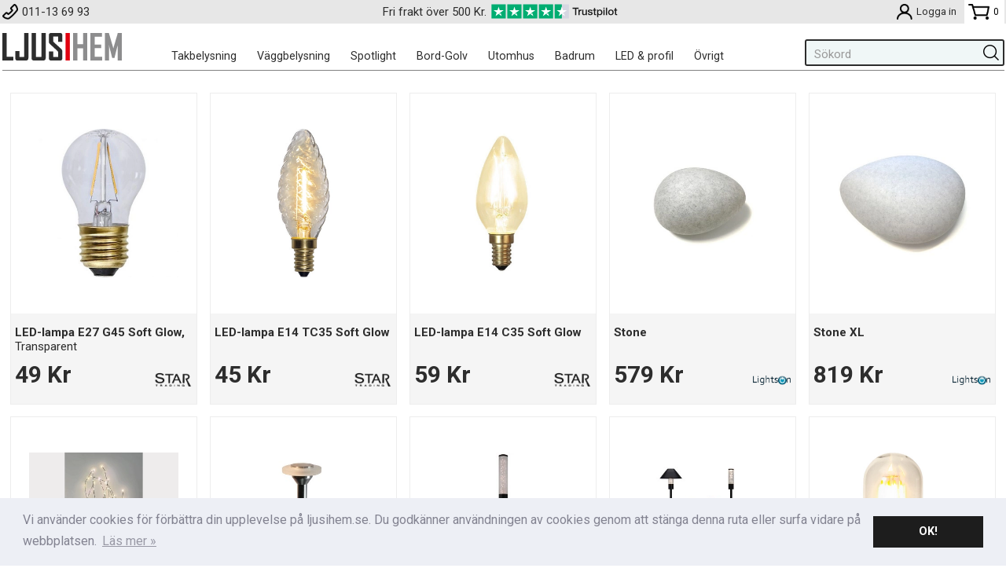

--- FILE ---
content_type: text/html; charset=ISO-8859-1
request_url: https://ljusihem.se/cgi-bin/ibutik/AIR_ibutik.fcgi?funk=Sok_Falt&ID=175&Sokvarde=360%B0
body_size: 9599
content:
<!DOCTYPE html>
<html>
<head>
    
    
    <title>Ljusihem | Trendig och modern belysning till ditt hem eller din lokal</title>
    <meta http-equiv="Content-Type" content="text/html; charset=iso-8859-1">
    <meta name="description" content="Från golv- och bordslampor till taklampor och kristallkronor, från spotlights och skensystem till hue-armaturer och ljuskällor. Ljusihem har all belysning du behöver.">
    <meta name="keywords" content="lampor, belysning">
    <meta name="robots" content="noindex,nofollow">
    
    <meta name="revisit-after" content="14 days">
    <meta name="distribution" content="global">
    <meta http-equiv="expires" content="0">
    <meta name="robots" content="noodp">
    
    <!-- disables Compatibility view IE -->
    <meta http-equiv="X-UA-Compatible" content="IE=9; IE=8; IE=7; IE=EDGE" />
    
    <!-- Responsive and mobile friendly stuff -->
    <meta name="HandheldFriendly" content="True">
    <meta name="viewport" content="user-scalable=no, initial-scale=1.0, maximum-scale=1.0, width=device-width">
    <meta name="apple-mobile-web-app-capable" content="yes"/>
      
    
    <meta property="og:site_name" content="Ljus i Hem"/>

    
    <link href="/themes/ljusihem2020/design/css/air-main-header1.css?131841" rel="stylesheet" type="text/css"><script nonce="_FfpOJxuS1JXoAgevMT0DqIg004rC9aeEVQzNVdssv8" src="/themes/ljusihem2020/design/script/air-main-header1.js?131841" ></script>





    
    <!-- Google Analytics -->
<!-- Google Analytics Settings -->
<script>
  var ANALYTICS_ID = 'UA-62573546-1', ANALYTICS_EC;
  (function(){if(window.location.host.split('.').pop() === 'fi') {ANALYTICS_ID = 'UA-62573546-2';}})();
  
  if(document.cookie.indexOf('ga_debug=1') < 0) { 
    ANALYTICS_EC = 'ec';
  } else { 
    ANALYTICS_EC = 'none';
  }
</script>
<!-- End Google Analytics settings -->

<script>
if(ANALYTICS_EC !== 'none') {
    (function(i,s,o,g,r,a,m){i['GoogleAnalyticsObject']=r;i[r]=i[r]||function(){
    (i[r].q=i[r].q||[]).push(arguments)},i[r].l=1*new Date();a=s.createElement(o),
    m=s.getElementsByTagName(o)[0];a.async=1;a.src=g;m.parentNode.insertBefore(a,m)
    })(window,document,'script','https://www.google-analytics.com/analytics.js','ga');
    
    ga('create', ANALYTICS_ID, 'auto');
    ga('require', ANALYTICS_EC);
}

</script>
<!-- End Google Analytics -->

<!-- Google Tag Manager -->
<script>(function(w,d,s,l,i){w[l]=w[l]||[];w[l].push({'gtm.start':
new Date().getTime(),event:'gtm.js'});var f=d.getElementsByTagName(s)[0],
j=d.createElement(s),dl=l!='dataLayer'?'&l='+l:'';j.async=true;j.src=
'https://www.googletagmanager.com/gtm.js?id='+i+dl;f.parentNode.insertBefore(j,f);
})(window,document,'script','dataLayer','GTM-W2THKSW');</script>
<!-- End Google Tag Manager -->

<!-- Global Bing site tag -->
<script>(function(w,d,t,r,u){var f,n,i;w[u]=w[u]||[],f=function(){var o={ti:"5855792"};o.q=w[u],w[u]=new UET(o),w[u].push("pageLoad")},n=d.createElement(t),n.src=r,n.async=1,n.onload=n.onreadystatechange=function(){var s=this.readyState;s&&s!=="loaded"&&s!=="complete"||(f(),n.onload=n.onreadystatechange=null)},i=d.getElementsByTagName(t)[0],i.parentNode.insertBefore(n,i)})(window,document,"script","//bat.bing.com/bat.js","uetq");</script>
<!-- End Global Bing site tag -->
    
    <link rel="stylesheet" type="text/css" href="">
    
    <script type="text/javascript">       
    	jQuery(function() {
    		jQuery("img.lazy").Lazy({ attribute: "data-original",removeAttribute: false});
    	});
    </script>
    
    <!-- TrustBox script -->
    <script type="text/javascript" src="//widget.trustpilot.com/bootstrap/v5/tp.widget.bootstrap.min.js" async></script>
    <!-- End Trustbox script -->
<meta name="facebook-domain-verification" content="ihws5axk6cg4jsqtlm2kpfc3nqhn7f" />
</head>
<body class='SV'>
<!-- Google Tag Manager (noscript) --><noscript><iframe src="https://www.googletagmanager.com/ns.html?id=GTM-W2THKSW"
height="0" width="0" style="display:none;visibility:hidden"></iframe></noscript><!-- End Google Tag Manager (noscript) -->



<div id="bodywrapper" class="flexW">
	<div class="upper span_12_of_12">
		<header class="header-wrapper span_12_of_12" id="header">
			<div class="toplist span_12_of_12">
				<div class="section cf">
					<nav class="toppmeny">
		           		

		           		<div class="topnav_left">
		           			<img src="/themes/re-design_2019/design/bilder/phone.png" class="topicon">
		           			<span class="topfras">011-13 69 93</span>
		           		</div>
		           		<div class="topnav_center">
		           			Fri frakt över 500 Kr.
<img style="float:right" src="/dokument/bibliotek/Image/trustpilot-mini.svg">
		           		</div>
		           		<div class="topnav_right">
							<!-- <div class="language-bar">
<div class="language-bar"><a href="/" title="ljusihem.se"> <img src="/bilder/country/se.png" alt="ljusihem.se" /> </a> <a href="https://ljusihem.fi/" title="ljusihem.fi"> <img src="/bilder/country/fi.png" alt="ljusihem.fi" /> </a></div>
</div>
<style>.language-bar {float: right;}.language-bar img {border: 1px solid rgba(0,0,0,0.1);margin: 1px;height: 21px;}</style> -->
		           			<div class="soktoggle left mobile"><img src="/themes/re-design_2019/design/bilder/search.png" class="topicon">
		           				<span class="topfras">Sök</span>
		           			</div>
							
						    
						    
						   	<div class="inloggning"><img src="/themes/re-design_2019/design/bilder/user.png" class="topicon"><span class="topfras">Logga in</span></div>
						    
						    <div id="kundvagn" class="right">
								<div class="Cart left"><img src="/themes/re-design_2019/design/bilder/cart.png" class="topicon varukorgsikon desktop"><img src="/themes/re-design_2019/design/bilder/mk2.png" class="varukorgsikon mobile"><div class="Varukorg">
<span class="AIRvarukorg-Arrow"></span>
<span class="AIRvarukorg-Qty"></span>
<span class="AIRvarukorg-Text"></span>
<span class="AIRvarukorg-Sum"></span>
<br style="clear:left">
</div>
<div id="AIRvarukorg-Wrap" style="display:none;"></div></div>
				    			<div class="Checkout CheckoutBig right">
				    				<a href="/cgi-bin/ibutik/AIR_ibutik.fcgi?funk=bestall_steg1">Till kassan</a>
				    			</div>
				    		</div>
			    		</div>
		        	</nav>
				</div>
			</div>
			<div class="header whiter">
				<div class="section cf menybo">
					<div class="mobilenav-icon"></div>
					<div class="logo left"><a href="/"><img src="/dokument/bibliotek/Image/logotype_lite-b.svg" caption="false" width="252" height="58" /></a></div>
					<nav class="prodmeny nav group">
		        		<ul class="niva1 group"> <li> <a href="/sv/artiklar/takbelysning/index.html" title="Takbelysning">Takbelysning</a> <i class="fa fa-chevron-down"></i> <ul class="child-ul niva2"> <li> <div class="sectionmenu group"> <ul> <li> <a href="/sv/artiklar/takbelysning/taklampor/index.html" title="Taklampor"><img src="/bilder/artikelgrupper/2.jpg" width="30" height="30"><span>Taklampor</span></a> </li> <li> <a href="/sv/artiklar/takbelysning/plafonder/index.html" title="Plafonder"><img src="/bilder/artikelgrupper/3.jpg" width="30" height="30"><span>Plafonder</span></a> </li> <li> <a href="/sv/artiklar/takbelysning/takskarmar/index.html" title="Takskärmar"><img src="/bilder/artikelgrupper/6.jpg" width="30" height="30"><span>Takskärmar</span></a> </li> <li> <a href="/sv/artiklar/takbelysning/takflaktar/index.html" title="Takfläktar"><img src="/bilder/artikelgrupper/251.jpg" width="30" height="30"><span>Takfläktar</span></a> </li> <li> <a href="/sv/artiklar/takbelysning/takupphangen/index.html" title="Takupphängen"><img src="/bilder/artikelgrupper/11.jpg" width="30" height="30"><span>Takupphängen</span></a> </li> <li> <a href="/sv/artiklar/takbelysning/fonsterlampor/index.html" title="Fönsterlampor"><img src="/bilder/artikelgrupper/4.jpg" width="30" height="30"><span>Fönsterlampor</span></a> </li> </ul> </div> </li> </ul> </li> <li> <a href="/sv/artiklar/vaggbelysning/index.html" title="Väggbelysning">Väggbelysning</a> <i class="fa fa-chevron-down"></i> <ul class="child-ul niva2"> <li> <div class="sectionmenu group"> <ul> <li> <a href="/sv/artiklar/vaggbelysning/vagglampor/index.html" title="Vägglampor"><img src="/bilder/artikelgrupper/19.jpg" width="30" height="30"><span>Vägglampor</span></a> </li> <li> <a href="/sv/artiklar/vaggbelysning/tavelbelysning/index.html" title="Tavelbelysning"><img src="/bilder/artikelgrupper/294.jpg" width="30" height="30"><span>Tavelbelysning</span></a> </li> <li> <a href="/sv/artiklar/vaggbelysning/bankbelysning/index.html" title="Bänkbelysning"><img src="/bilder/artikelgrupper/21.jpg" width="30" height="30"><span>Bänkbelysning</span></a> </li> </ul> </div> </li> </ul> </li> <li> <a href="/sv/artiklar/spotlight/index.html" title="Spotlight">Spotlight</a> <i class="fa fa-chevron-down"></i> <ul class="child-ul niva2"> <li> <div class="sectionmenu group"> <ul> <li> <a href="/sv/artiklar/spotlight/takspot/index.html" title="Takspot"><img src="/bilder/artikelgrupper/7.jpg" width="30" height="30"><span>Takspot</span></a> </li> <li> <a href="/sv/artiklar/spotlight/infallda-spot/index.html" title="Infällda spot"><img src="/bilder/artikelgrupper/8.jpg" width="30" height="30"><span>Infällda spot</span></a> </li> <li> <a href="/sv/artiklar/spotlight/skenspottar/index.html" title="Skenspottar"><img src="/bilder/artikelgrupper/293.jpg" width="30" height="30"><span>Skenspottar</span></a> </li> <li> <a href="/sv/artiklar/spotlight/skensystem/index.html" title="Skensystem"><img src="/bilder/artikelgrupper/9.jpg" width="30" height="30"><span>Skensystem</span></a> </li> </ul> </div> </li> </ul> </li> <li> <a href="/sv/artiklar/bordslampor-golvlampor/index.html" title="Bord-Golv">Bord-Golv</a> <i class="fa fa-chevron-down"></i> <ul class="child-ul niva2"> <li> <div class="sectionmenu group"> <ul> <li> <a href="/sv/artiklar/bordslampor-golvlampor/bordslampor/index.html" title="Bordslampor"><img src="/bilder/artikelgrupper/12.jpg" width="30" height="30"><span>Bordslampor</span></a> </li> <li> <a href="/sv/artiklar/bordslampor-golvlampor/skrivbordlampor/index.html" title="Skrivbordlampor"><img src="/bilder/artikelgrupper/14.jpg" width="30" height="30"><span>Skrivbordlampor</span></a> </li> <li> <a href="/sv/artiklar/bordslampor-golvlampor/golvlampor/index.html" title="Golvlampor"><img src="/bilder/artikelgrupper/16.jpg" width="30" height="30"><span>Golvlampor</span></a> </li> <li> <a href="/sv/artiklar/bordslampor-golvlampor/lampfotter/index.html" title="Lampfötter"><img src="/bilder/artikelgrupper/13.jpg" width="30" height="30"><span>Lampfötter</span></a> </li> <li> <a href="/sv/artiklar/bordslampor-golvlampor/lampskarmar/index.html" title="Lampskärmar"><img src="/bilder/artikelgrupper/15.jpg" width="30" height="30"><span>Lampskärmar</span></a> </li> </ul> </div> </li> </ul> </li> <li> <a href="/sv/artiklar/utomhusbelysning/index.html" title="Utomhus">Utomhus</a> <i class="fa fa-chevron-down"></i> <ul class="child-ul niva2"> <li> <div class="sectionmenu group"> <ul> <li> <a href="/sv/artiklar/utomhusbelysning/altan/index.html" title="Altan"><img src="/bilder/artikelgrupper/298.jpg" width="30" height="30"><span>Altan</span></a> </li> <li> <a href="/sv/artiklar/utomhusbelysning/vagglampor-utomhus/index.html" title="Vägglampor Utomhus"><img src="/bilder/artikelgrupper/33.jpg" width="30" height="30"><span>Vägglampor Utomhus</span></a> </li> <li> <a href="/sv/artiklar/utomhusbelysning/utomhus-spot/index.html" title="Spotlights"><img src="/bilder/artikelgrupper/35.jpg" width="30" height="30"><span>Spotlights</span></a> </li> <li> <a href="/sv/artiklar/utomhusbelysning/stolpe_pollare/index.html" title="Pollare"><img src="/bilder/artikelgrupper/32.jpg" width="30" height="30"><span>Pollare</span></a> </li> <li> <a href="/sv/artiklar/utomhusbelysning/dekoration-ute/index.html" title="Dekoration"><img src="/bilder/artikelgrupper/299.jpg" width="30" height="30"><span>Dekoration</span></a> </li> <li> <a href="/sv/artiklar/utomhusbelysning/utomhus-tillbehor/index.html" title="Tillbehör"><img src="/bilder/artikelgrupper/36.jpg" width="30" height="30"><span>Tillbehör</span></a> </li> </ul> </div> </li> </ul> </li> <li> <a href="/sv/artiklar/badrumsbelysning/index.html" title="Badrum">Badrum</a> <i class="fa fa-chevron-down"></i> <ul class="child-ul niva2"> <li> <div class="sectionmenu group"> <ul> <li> <a href="/sv/artiklar/badrumsbelysning/badrum-taklampor/index.html" title="Taklampor Badrum"><img src="/bilder/artikelgrupper/24.jpg" width="30" height="30"><span>Taklampor Badrum</span></a> </li> <li> <a href="/sv/artiklar/badrumsbelysning/badrum-plafonder/index.html" title="Plafonder Badrum"><img src="/bilder/artikelgrupper/25.jpg" width="30" height="30"><span>Plafonder Badrum</span></a> </li> <li> <a href="/sv/artiklar/badrumsbelysning/badrum-vagglampor/index.html" title="Vägglampor Badrum"><img src="/bilder/artikelgrupper/26.jpg" width="30" height="30"><span>Vägglampor Badrum</span></a> </li> <li> <a href="/sv/artiklar/badrumsbelysning/badrum-spotlights/index.html" title="Spotlights Badrum"><img src="/bilder/artikelgrupper/27.jpg" width="30" height="30"><span>Spotlights Badrum</span></a> </li> </ul> </div> </li> </ul> </li> <li> <a href="/sv/artiklar/led-profil/index.html" title="LED & profil">LED & profil</a> <i class="fa fa-chevron-down"></i> <ul class="child-ul niva2"> <li> <div class="sectionmenu group"> <ul> <li> <a href="/sv/artiklar/led-profil/led-tejp/index.html" title="LED tejp"><img src="/bilder/artikelgrupper/319.jpg" width="30" height="30"><span>LED tejp</span></a> </li> <li> <a href="/sv/artiklar/led-profil/aluminium-profil/index.html" title="Aluminium Profil"><img src="/bilder/artikelgrupper/321.jpg" width="30" height="30"><span>Aluminium Profil</span></a> </li> <li> <a href="/sv/artiklar/led-profil/drivdon/index.html" title="Drivdon"><img src="/bilder/artikelgrupper/320.jpg" width="30" height="30"><span>Drivdon</span></a> </li> <li> <a href="/sv/artiklar/led-profil/tillbehor/index.html" title="Tillbehör"><img src="/bilder/artikelgrupper/322.jpg" width="30" height="30"><span>Tillbehör</span></a> </li> </ul> </div> </li> </ul> </li> <li> <a href="/sv/artiklar/ovrigt/index.html" title="Övrigt">Övrigt</a> <i class="fa fa-chevron-down"></i> <ul class="child-ul niva2"> <li> <div class="sectionmenu group"> <ul> <li> <a href="/sv/artiklar/ovrigt/led-lampor/index.html" title="LED lampor"><img src="/bilder/artikelgrupper/38.jpg" width="30" height="30"><span>LED lampor</span></a> </li> <li> <a href="/sv/artiklar/ovrigt/halogenlampor/index.html" title="Halogenlampor"><img src="/bilder/artikelgrupper/40.jpg" width="30" height="30"><span>Halogenlampor</span></a> </li> <li> <a href="/sv/artiklar/ovrigt/dekorationlampor/index.html" title="Dekorationlampor"><img src="/bilder/artikelgrupper/41.jpg" width="30" height="30"><span>Dekorationlampor</span></a> </li> <li> <a href="/sv/artiklar/ovrigt/glasglober/index.html" title="Glasglober"><img src="/bilder/artikelgrupper/233.jpg" width="30" height="30"><span>Glasglober</span></a> </li> <li> <a href="/sv/artiklar/ovrigt/dekoration/index.html" title="Dekoration"><img src="/bilder/artikelgrupper/22.jpg" width="30" height="30"><span>Dekoration</span></a> </li> <li> <a href="/sv/artiklar/ovrigt/tillbehor-inomhus/index.html" title="Tillbehör"><img src="/bilder/artikelgrupper/59.jpg" width="30" height="30"><span>Tillbehör</span></a> </li> <li> <a href="/sv/artiklar/ovrigt/philips-hue/index.html" title="HUE"><img src="/bilder/artikelgrupper/44.jpg" width="30" height="30"><span>HUE</span></a> <i class="fa fa-chevron-down"></i> <ul class="child-ul niva3"> <li> <a href="/sv/artiklar/ovrigt/philips-hue/tradgardbelysning-2/index.html" title="Trädgårdbelysning">Trädgårdbelysning</a> </li> <li> <a href="/sv/artiklar/ovrigt/philips-hue/hue-armaturer/index.html" title="Armaturer">Armaturer</a> </li> <li> <a href="/sv/artiklar/ovrigt/philips-hue/philips-hue-ljuskallor/index.html" title="Ljuskällor">Ljuskällor</a> </li> <li> <a href="/sv/artiklar/ovrigt/philips-hue/philips-hue-startpaket/index.html" title="Startpaket">Startpaket</a> </li> <li> <a href="/sv/artiklar/ovrigt/philips-hue/philips-hue-kontroller/index.html" title="Kontroller">Kontroller</a> </li> <li> <a href="/sv/artiklar/ovrigt/philips-hue/lightstrips/index.html" title="Lightstrips">Lightstrips</a> </li> </ul> </li> </ul> </div> </li> </ul> </li> </ul>
		    		</nav>
		    		<div class="desktop-sok"><div class="sokrutan"><form action="/cgi-bin/ibutik/AIR_ibutik.fcgi" method="post" name="LSS_Sok" id="LSS_Sok_Form" autocomplete="off"> <input type="hidden" value="gor_sokning" name="funk"> <input type="hidden" value="N" name="AvanceradSokning"> <input type="hidden" value="" name="artnr" id="artnr"> <input type="hidden" value="" name="varum" id="varum"> <input type="hidden" value="" name="artgrp" id="artgrp"> <input type="hidden" value="SV" name="Sprak_Suffix" id="Sprak_Suffix"> <div class="LSS_Container"> <div class="LSS_Input" role="search"> <input type="text" aria-label="Sök" name="term" id="sokterm" class="Sokfalt" placeholder="Sökord"> <label for="sokterm" id="lblTerm"> Sökord </label> </div> <input type="submit" value="Sök" id="Sokknapp" class="Sokknapp"> </div> </form>


<div id="LSS_Result" style="display:none;"></div></div></div>
		    		<div class="mobile_header"></div>
		  		</div>
				<div class="sokdiv"><div class="section">
					<div class="Close">x</div>
				</div></div>
			</div>
		</header>
		
		<div class="mobilenav"></div>
		<div class="inloggningsruta pong center">
			
		    
		    
		    <h3 class="margB">Logga in</h3>
<div class="close"></div>
<form action="/shop" method="post" name="LoggainForm">
	<div class="margTB"><input name="anvnamn" type="text" class="span_1_of_1" placeholder="Användarnamn"></div>
	<div class="margTB"><input name="Losenord" type="password" class="span_1_of_1" placeholder="Lösenord"></div>
	<div class="margTB"><a href="/shop?funk=kund_skickapw">Glömt lösenordet?</a></div>
	<div class="primbutton"><a href="javascript:document.LoggainForm.submit();">Logga in</a></div>
	<input type="hidden" name="funk2" value="startsida">
	<input type="hidden" name="nastasteg" value="dinsida">
	<input type="hidden" name="Spara_Losen" value="Y">
	<input type="hidden" name="funk" value="kundlogin_slutfor">
	<input type="hidden" name="stegtre" value="0">
</form>
<div class="margT"><div class="secbutton"><a href="/shop?funk=kund_ny&nastasteg=ny">Registrera</a></div></div>

		    
		</div>
		
		<div class="dimmer2"></div>
		<div class="dimmer"></div>
		<div class="wrapper">
			<div class="section"><div class="head-USP"></div></div>
			<div class="breadcrumb span_12_of_12 section"></div>
			<div class="section">
		    <div id="main" class="group">
<script nonce="_FfpOJxuS1JXoAgevMT0DqIg004rC9aeEVQzNVdssv8" type="text/javascript" src="/includes/AIR_ibutik_Arbetsyta.js?131841"></script>
<div class="PT_Wrapper_All filter_loader group">
	
	<div class="PT_Wrapper border">
		<a class="PT_Lank" href="/sv/artiklar/ovrigt/led-lampor/led-lampa-e27-g45-soft-glow.html"></a>
		<div class="IkonNyhetArtgruppFaltSV"></div>
		<figure class="PT_Bildruta"><a href="/sv/artiklar/ovrigt/led-lampor/led-lampa-e27-g45-soft-glow.html"><img class="lazy" data-original="/bilder/artiklar/liten/353-12-1-ST_S.jpg?m=1641800474" border="0" alt="LED-lampa E27 G45 Soft Glow, Transparent"></a></figure>
		<div class="faktabox group">
			<div class="PT_Faktaruta">
				<div class="PT_Beskr"><a href="/sv/artiklar/ovrigt/led-lampor/led-lampa-e27-g45-soft-glow.html" title="LED-lampa E27 G45 Soft Glow, Transparent">LED-lampa E27 G45 Soft Glow, Transparent</a></div>
			</div>
			<div class="PT_Pris">49 Kr</div>
			<div class="varum"><a href="/cgi-bin/ibutik/AIR_ibutik.fcgi?funk=steg_tva&limit=22"><img src="/bilder/ibutik-a/varumarken/logo_liten/22.gif" border="0" alt="Star Trading"></a></div>
		</div>
	</div>
	
	<div class="PT_Wrapper border">
		<a class="PT_Lank" href="/sv/artiklar/ovrigt/led-lampor/led-lampa-e14-tc35-soft-glow.html"></a>
		<div class="IkonNyhetArtgruppFaltSV"></div>
		<figure class="PT_Bildruta"><a href="/sv/artiklar/ovrigt/led-lampor/led-lampa-e14-tc35-soft-glow.html"><img class="lazy" data-original="/bilder/artiklar/liten/353-04-ST_S.jpg?m=1532356285" border="0" alt="LED-lampa E14 TC35 Soft Glow"></a></figure>
		<div class="faktabox group">
			<div class="PT_Faktaruta">
				<div class="PT_Beskr"><a href="/sv/artiklar/ovrigt/led-lampor/led-lampa-e14-tc35-soft-glow.html" title="LED-lampa E14 TC35 Soft Glow">LED-lampa E14 TC35 Soft Glow</a></div>
			</div>
			<div class="PT_Pris">45 Kr</div>
			<div class="varum"><a href="/cgi-bin/ibutik/AIR_ibutik.fcgi?funk=steg_tva&limit=22"><img src="/bilder/ibutik-a/varumarken/logo_liten/22.gif" border="0" alt="Star Trading"></a></div>
		</div>
	</div>
	
	<div class="PT_Wrapper border">
		<a class="PT_Lank" href="/sv/artiklar/ovrigt/led-lampor/led-lampa-e14-c35-soft-glow.html"></a>
		<div class="IkonNyhetArtgruppFaltSV"></div>
		<figure class="PT_Bildruta"><a href="/sv/artiklar/ovrigt/led-lampor/led-lampa-e14-c35-soft-glow.html"><img class="lazy" data-original="/bilder/artiklar/liten/353-01-ST_S.jpg?m=1519896939" border="0" alt="LED-lampa E14 C35 Soft Glow"></a></figure>
		<div class="faktabox group">
			<div class="PT_Faktaruta">
				<div class="PT_Beskr"><a href="/sv/artiklar/ovrigt/led-lampor/led-lampa-e14-c35-soft-glow.html" title="LED-lampa E14 C35 Soft Glow">LED-lampa E14 C35 Soft Glow</a></div>
			</div>
			<div class="PT_Pris">59 Kr</div>
			<div class="varum"><a href="/cgi-bin/ibutik/AIR_ibutik.fcgi?funk=steg_tva&limit=22"><img src="/bilder/ibutik-a/varumarken/logo_liten/22.gif" border="0" alt="Star Trading"></a></div>
		</div>
	</div>
	
	<div class="PT_Wrapper border">
		<a class="PT_Lank" href="/sv/artiklar/utomhusbelysning/dekoration-ute/stone.html"></a>
		<div class="IkonNyhetArtgruppFaltSV"></div>
		<figure class="PT_Bildruta"><a href="/sv/artiklar/utomhusbelysning/dekoration-ute/stone.html"><img class="lazy" data-original="/bilder/artiklar/liten/5064-LG_S.jpg?m=1603701412" border="0" alt="Stone"></a></figure>
		<div class="faktabox group">
			<div class="PT_Faktaruta">
				<div class="PT_Beskr"><a href="/sv/artiklar/utomhusbelysning/dekoration-ute/stone.html" title="Stone">Stone</a></div>
			</div>
			<div class="PT_Pris">579 Kr</div>
			<div class="varum"><a href="/cgi-bin/ibutik/AIR_ibutik.fcgi?funk=steg_tva&limit=41"><img src="/bilder/ibutik-a/varumarken/logo_liten/41.gif" border="0" alt="LightsOn"></a></div>
		</div>
	</div>
	
	<div class="PT_Wrapper border">
		<a class="PT_Lank" href="/sv/artiklar/utomhusbelysning/dekoration-ute/stone-xl.html"></a>
		<div class="IkonNyhetArtgruppFaltSV"></div>
		<figure class="PT_Bildruta"><a href="/sv/artiklar/utomhusbelysning/dekoration-ute/stone-xl.html"><img class="lazy" data-original="/bilder/artiklar/liten/5065-LG_S.jpg?m=1603701482" border="0" alt="Stone XL"></a></figure>
		<div class="faktabox group">
			<div class="PT_Faktaruta">
				<div class="PT_Beskr"><a href="/sv/artiklar/utomhusbelysning/dekoration-ute/stone-xl.html" title="Stone XL">Stone XL</a></div>
			</div>
			<div class="PT_Pris">819 Kr</div>
			<div class="varum"><a href="/cgi-bin/ibutik/AIR_ibutik.fcgi?funk=steg_tva&limit=41"><img src="/bilder/ibutik-a/varumarken/logo_liten/41.gif" border="0" alt="LightsOn"></a></div>
		</div>
	</div>
	
	<div class="PT_Wrapper border">
		<a class="PT_Lank" href="/sv/artiklar/utomhusbelysning/dekoration-ute/twiggy.html"></a>
		<div class="IkonNyhetArtgruppFaltSV"></div>
		<figure class="PT_Bildruta"><a href="/sv/artiklar/utomhusbelysning/dekoration-ute/twiggy.html"><img class="lazy" data-original="/bilder/artiklar/liten/5097-LG_S.jpg?m=1603703359" border="0" alt="Twiggy"></a></figure>
		<div class="faktabox group">
			<div class="PT_Faktaruta">
				<div class="PT_Beskr"><a href="/sv/artiklar/utomhusbelysning/dekoration-ute/twiggy.html" title="Twiggy">Twiggy</a></div>
			</div>
			<div class="PT_Pris">599 Kr</div>
			<div class="varum"><a href="/cgi-bin/ibutik/AIR_ibutik.fcgi?funk=steg_tva&limit=41"><img src="/bilder/ibutik-a/varumarken/logo_liten/41.gif" border="0" alt="LightsOn"></a></div>
		</div>
	</div>
	
	<div class="PT_Wrapper border">
		<a class="PT_Lank" href="/sv/artiklar/utomhusbelysning/utomhus-spot/ellips.html"></a>
		<div class="IkonNyhetArtgruppFaltSV"></div>
		<figure class="PT_Bildruta"><a href="/sv/artiklar/utomhusbelysning/utomhus-spot/ellips.html"><img class="lazy" data-original="/bilder/artiklar/liten/5004-LG_S.jpg?m=1603698836" border="0" alt="Ellips (silver)"></a></figure>
		<div class="faktabox group">
			<div class="PT_Faktaruta">
				<div class="PT_Beskr"><a href="/sv/artiklar/utomhusbelysning/utomhus-spot/ellips.html" title="Ellips (silver)">Ellips (silver)</a></div>
			</div>
			<div class="PT_Pris">459 Kr</div>
			<div class="varum"><a href="/cgi-bin/ibutik/AIR_ibutik.fcgi?funk=steg_tva&limit=41"><img src="/bilder/ibutik-a/varumarken/logo_liten/41.gif" border="0" alt="LightsOn"></a></div>
		</div>
	</div>
	
	<div class="PT_Wrapper border">
		<a class="PT_Lank" href="/sv/artiklar/utomhusbelysning/stolpe_pollare/pollux.html"></a>
		<div class="IkonNyhetArtgruppFaltSV"></div>
		<figure class="PT_Bildruta"><a href="/sv/artiklar/utomhusbelysning/stolpe_pollare/pollux.html"><img class="lazy" data-original="/bilder/artiklar/liten/5089-LG_S.jpg?m=1603702978" border="0" alt="Pollux (black)"></a></figure>
		<div class="faktabox group">
			<div class="PT_Faktaruta">
				<div class="PT_Beskr"><a href="/sv/artiklar/utomhusbelysning/stolpe_pollare/pollux.html" title="Pollux (black)">Pollux (black)</a></div>
			</div>
			<div class="PT_Pris">999 Kr</div>
			<div class="varum"><a href="/cgi-bin/ibutik/AIR_ibutik.fcgi?funk=steg_tva&limit=41"><img src="/bilder/ibutik-a/varumarken/logo_liten/41.gif" border="0" alt="LightsOn"></a></div>
		</div>
	</div>
	
	<div class="PT_Wrapper border">
		<a class="PT_Lank" href="/sv/artiklar/utomhusbelysning/dekoration-ute/apollo.html"></a>
		<div class="IkonNyhetArtgruppFaltSV"></div>
		<figure class="PT_Bildruta"><a href="/sv/artiklar/utomhusbelysning/dekoration-ute/apollo.html"><img class="lazy" data-original="/bilder/artiklar/liten/5077-LG_S.jpg?m=1603701953" border="0" alt="Apollo"></a></figure>
		<div class="faktabox group">
			<div class="PT_Faktaruta">
				<div class="PT_Beskr"><a href="/sv/artiklar/utomhusbelysning/dekoration-ute/apollo.html" title="Apollo">Apollo</a></div>
			</div>
			<div class="PT_Pris">529 Kr</div>
			<div class="varum"><a href="/cgi-bin/ibutik/AIR_ibutik.fcgi?funk=steg_tva&limit=41"><img src="/bilder/ibutik-a/varumarken/logo_liten/41.gif" border="0" alt="LightsOn"></a></div>
		</div>
	</div>
	
	<div class="PT_Wrapper border">
		<a class="PT_Lank" href="/sv/artiklar/ovrigt/led-lampor/led-lampa-e27-t45-sensor-clear.html"></a>
		<div class="IkonNyhetArtgruppFaltSV"></div>
		<figure class="PT_Bildruta"><a href="/sv/artiklar/ovrigt/led-lampor/led-lampa-e27-t45-sensor-clear.html"><img class="lazy" data-original="/bilder/artiklar/liten/352-64-6-ST_S.jpg?m=1698312265" border="0" alt="LED-lampa E27 T45 Sensor clear"></a></figure>
		<div class="faktabox group">
			<div class="PT_Faktaruta">
				<div class="PT_Beskr"><a href="/sv/artiklar/ovrigt/led-lampor/led-lampa-e27-t45-sensor-clear.html" title="LED-lampa E27 T45 Sensor clear">LED-lampa E27 T45 Sensor clear</a></div>
			</div>
			<div class="PT_Pris">115 Kr</div>
			<div class="varum"><a href="/cgi-bin/ibutik/AIR_ibutik.fcgi?funk=steg_tva&limit=22"><img src="/bilder/ibutik-a/varumarken/logo_liten/22.gif" border="0" alt="Star Trading"></a></div>
		</div>
	</div>
	
	<div class="PT_Wrapper border">
		<a class="PT_Lank" href="/sv/artiklar/ovrigt/led-lampor/led-lampa-e14-t20-filament-2.html"></a>
		<div class="IkonNyhetArtgruppFaltSV"></div>
		<figure class="PT_Bildruta"><a href="/sv/artiklar/ovrigt/led-lampor/led-lampa-e14-t20-filament-2.html"><img class="lazy" data-original="/bilder/artiklar/liten/338-34-ST_S.jpg?m=1532353033" border="0" alt="LED-lampa E14 T20 Clear, Transparent"></a></figure>
		<div class="faktabox group">
			<div class="PT_Faktaruta">
				<div class="PT_Beskr"><a href="/sv/artiklar/ovrigt/led-lampor/led-lampa-e14-t20-filament-2.html" title="LED-lampa E14 T20 Clear, Transparent">LED-lampa E14 T20 Clear, Transparent</a></div>
			</div>
			<div class="PT_Pris">65 Kr</div>
			<div class="varum"><a href="/cgi-bin/ibutik/AIR_ibutik.fcgi?funk=steg_tva&limit=22"><img src="/bilder/ibutik-a/varumarken/logo_liten/22.gif" border="0" alt="Star Trading"></a></div>
		</div>
	</div>
	
	<div class="PT_Wrapper border">
		<a class="PT_Lank" href="/sv/artiklar/ovrigt/led-lampor/decoration-led-vintage-gold-filament-e27-1800k-240lm.html"></a>
		<div class="IkonNyhetArtgruppFaltSV"></div>
		<figure class="PT_Bildruta"><a href="/sv/artiklar/ovrigt/led-lampor/decoration-led-vintage-gold-filament-e27-1800k-240lm.html"><img class="lazy" data-original="/bilder/artiklar/liten/354-51-ST_S.jpg?m=1519896939" border="0" alt="LED-lampa E27 G95 Vintage Gold, Amber"></a></figure>
		<div class="faktabox group">
			<div class="PT_Faktaruta">
				<div class="PT_Beskr"><a href="/sv/artiklar/ovrigt/led-lampor/decoration-led-vintage-gold-filament-e27-1800k-240lm.html" title="LED-lampa E27 G95 Vintage Gold, Amber">LED-lampa E27 G95 Vintage Gold, Amber</a></div>
			</div>
			<div class="PT_Pris">199 Kr</div>
			<div class="varum"><a href="/cgi-bin/ibutik/AIR_ibutik.fcgi?funk=steg_tva&limit=22"><img src="/bilder/ibutik-a/varumarken/logo_liten/22.gif" border="0" alt="Star Trading"></a></div>
		</div>
	</div>
	
	<div class="PT_Wrapper border">
		<a class="PT_Lank" href="/sv/artiklar/ovrigt/led-lampor/g9-led-lampa-420-lumen.html"></a>
		<div class="IkonNyhetArtgruppFaltSV"></div>
		<figure class="PT_Bildruta"><a href="/sv/artiklar/ovrigt/led-lampor/g9-led-lampa-420-lumen.html"><img class="lazy" data-original="/bilder/artiklar/liten/344-80-ST_S.jpg?m=1758523185" border="0" alt="G9 LED-lampa 420 Lumen"></a></figure>
		<div class="faktabox group">
			<div class="PT_Faktaruta">
				<div class="PT_Beskr"><a href="/sv/artiklar/ovrigt/led-lampor/g9-led-lampa-420-lumen.html" title="G9 LED-lampa 420 Lumen">G9 LED-lampa 420 Lumen</a></div>
			</div>
			<div class="PT_Pris">149 Kr</div>
			<div class="varum"><a href="/cgi-bin/ibutik/AIR_ibutik.fcgi?funk=steg_tva&limit=22"><img src="/bilder/ibutik-a/varumarken/logo_liten/22.gif" border="0" alt="Star Trading"></a></div>
		</div>
	</div>
	
	<div class="PT_Wrapper border">
		<a class="PT_Lank" href="/sv/artiklar/ovrigt/led-lampor/g9-led-lampa-570-lumen.html"></a>
		<div class="IkonNyhetArtgruppFaltSV"></div>
		<figure class="PT_Bildruta"><a href="/sv/artiklar/ovrigt/led-lampor/g9-led-lampa-570-lumen.html"><img class="lazy" data-original="/bilder/artiklar/liten/344-48-ST_S.jpg?m=1766150432" border="0" alt="G9 LED-Lampa 570 Lumen"></a></figure>
		<div class="faktabox group">
			<div class="PT_Faktaruta">
				<div class="PT_Beskr"><a href="/sv/artiklar/ovrigt/led-lampor/g9-led-lampa-570-lumen.html" title="G9 LED-Lampa 570 Lumen">G9 LED-Lampa 570 Lumen</a></div>
			</div>
			<div class="PT_Pris">189 Kr</div>
			<div class="varum"><a href="/cgi-bin/ibutik/AIR_ibutik.fcgi?funk=steg_tva&limit=22"><img src="/bilder/ibutik-a/varumarken/logo_liten/22.gif" border="0" alt="Star Trading"></a></div>
		</div>
	</div>
	
	<div class="PT_Wrapper border">
		<a class="PT_Lank" href="/sv/artiklar/ovrigt/led-lampor/led-lampa-e14-p45-soft-glow.html"></a>
		<div class="IkonNyhetArtgruppFaltSV"></div>
		<figure class="PT_Bildruta"><a href="/sv/artiklar/ovrigt/led-lampor/led-lampa-e14-p45-soft-glow.html"><img class="lazy" data-original="/bilder/artiklar/liten/353-13-ST_S.jpg?m=1532356458" border="0" alt="LED-lampa E14 P45 Soft Glow"></a></figure>
		<div class="faktabox group">
			<div class="PT_Faktaruta">
				<div class="PT_Beskr"><a href="/sv/artiklar/ovrigt/led-lampor/led-lampa-e14-p45-soft-glow.html" title="LED-lampa E14 P45 Soft Glow">LED-lampa E14 P45 Soft Glow</a></div>
			</div>
			<div class="PT_Pris">39 Kr</div>
			<div class="varum"><a href="/cgi-bin/ibutik/AIR_ibutik.fcgi?funk=steg_tva&limit=22"><img src="/bilder/ibutik-a/varumarken/logo_liten/22.gif" border="0" alt="Star Trading"></a></div>
		</div>
	</div>
	
	<div class="PT_Wrapper border">
		<a class="PT_Lank" href="/sv/artiklar/ovrigt/led-lampor/led-lampa-e14-p45-soft-glow-6.html"></a>
		<div class="IkonNyhetArtgruppFaltSV"></div>
		<figure class="PT_Bildruta"><a href="/sv/artiklar/ovrigt/led-lampor/led-lampa-e14-p45-soft-glow-6.html"><img class="lazy" data-original="/bilder/artiklar/liten/353-11-1-ST_S.jpg?m=1698305063" border="0" alt="LED-lampa E14 P45 Soft Glow, Transparent"></a></figure>
		<div class="faktabox group">
			<div class="PT_Faktaruta">
				<div class="PT_Beskr"><a href="/sv/artiklar/ovrigt/led-lampor/led-lampa-e14-p45-soft-glow-6.html" title="LED-lampa E14 P45 Soft Glow, Transparent">LED-lampa E14 P45 Soft Glow, Transparent</a></div>
			</div>
			<div class="PT_Pris">35 Kr</div>
			<div class="varum"><a href="/cgi-bin/ibutik/AIR_ibutik.fcgi?funk=steg_tva&limit=22"><img src="/bilder/ibutik-a/varumarken/logo_liten/22.gif" border="0" alt="Star Trading"></a></div>
		</div>
	</div>
	
	<div class="PT_Wrapper border">
		<a class="PT_Lank" href="/sv/artiklar/ovrigt/led-lampor/illumination-led-12v-klar-g4-2800k-150lm-dimmerkomp.html"></a>
		<div class="IkonNyhetArtgruppFaltSV"></div>
		<figure class="PT_Bildruta"><a href="/sv/artiklar/ovrigt/led-lampor/illumination-led-12v-klar-g4-2800k-150lm-dimmerkomp.html"><img class="lazy" data-original="/bilder/artiklar/liten/344-22-ST_S.jpg?m=1519896937" border="0" alt="LED-lampa G4 Halo-LED, Transparent"></a></figure>
		<div class="faktabox group">
			<div class="PT_Faktaruta">
				<div class="PT_Beskr"><a href="/sv/artiklar/ovrigt/led-lampor/illumination-led-12v-klar-g4-2800k-150lm-dimmerkomp.html" title="LED-lampa G4 Halo-LED, Transparent">LED-lampa G4 Halo-LED, Transparent</a></div>
			</div>
			<div class="PT_Pris">95 Kr</div>
			<div class="varum"><a href="/cgi-bin/ibutik/AIR_ibutik.fcgi?funk=steg_tva&limit=22"><img src="/bilder/ibutik-a/varumarken/logo_liten/22.gif" border="0" alt="Star Trading"></a></div>
		</div>
	</div>
	
	<div class="PT_Wrapper border">
		<a class="PT_Lank" href="/sv/artiklar/ovrigt/led-lampor/led-lampa-e14-tc35-soft-glow-2.html"></a>
		<div class="IkonNyhetArtgruppFaltSV"></div>
		<figure class="PT_Bildruta"><a href="/sv/artiklar/ovrigt/led-lampor/led-lampa-e14-tc35-soft-glow-2.html"><img class="lazy" data-original="/bilder/artiklar/liten/353-02-2-ST_S.jpg?m=1698309593" border="0" alt="LED-lampa E14 TC35 Soft Glow"></a></figure>
		<div class="faktabox group">
			<div class="PT_Faktaruta">
				<div class="PT_Beskr"><a href="/sv/artiklar/ovrigt/led-lampor/led-lampa-e14-tc35-soft-glow-2.html" title="LED-lampa E14 TC35 Soft Glow">LED-lampa E14 TC35 Soft Glow</a></div>
			</div>
			<div class="PT_Pris">49 Kr</div>
			<div class="varum"><a href="/cgi-bin/ibutik/AIR_ibutik.fcgi?funk=steg_tva&limit=22"><img src="/bilder/ibutik-a/varumarken/logo_liten/22.gif" border="0" alt="Star Trading"></a></div>
		</div>
	</div>
	
	<div class="PT_Wrapper border">
		<a class="PT_Lank" href="/sv/artiklar/ovrigt/led-lampor/led-lampa-e27-a60-clear-2.html"></a>
		<div class="IkonNyhetArtgruppFaltSV"></div>
		<figure class="PT_Bildruta"><a href="/sv/artiklar/ovrigt/led-lampor/led-lampa-e27-a60-clear-2.html"><img class="lazy" data-original="/bilder/artiklar/liten/352-24-1-ST_S.jpg?m=1631865783" border="0" alt="LED-lampa E27 A60 Clear"></a></figure>
		<div class="faktabox group">
			<div class="PT_Faktaruta">
				<div class="PT_Beskr"><a href="/sv/artiklar/ovrigt/led-lampor/led-lampa-e27-a60-clear-2.html" title="LED-lampa E27 A60 Clear">LED-lampa E27 A60 Clear</a></div>
			</div>
			<div class="PT_Pris">59 Kr</div>
			<div class="varum"><a href="/cgi-bin/ibutik/AIR_ibutik.fcgi?funk=steg_tva&limit=22"><img src="/bilder/ibutik-a/varumarken/logo_liten/22.gif" border="0" alt="Star Trading"></a></div>
		</div>
	</div>
	
	<div class="PT_Wrapper border">
		<a class="PT_Lank" href="/sv/artiklar/ovrigt/led-lampor/led-lampa-e14-2-pack-soft-glow.html"></a>
		<div class="IkonNyhetArtgruppFaltSV"></div>
		<figure class="PT_Bildruta"><a href="/sv/artiklar/ovrigt/led-lampor/led-lampa-e14-2-pack-soft-glow.html"><img class="lazy" data-original="/bilder/artiklar/liten/352-60-2-ST_S.jpg?m=1648727348" border="0" alt="LED-lampa E14 ST26 Soft Glow, Transparent"></a></figure>
		<div class="faktabox group">
			<div class="PT_Faktaruta">
				<div class="PT_Beskr"><a href="/sv/artiklar/ovrigt/led-lampor/led-lampa-e14-2-pack-soft-glow.html" title="LED-lampa E14 ST26 Soft Glow, Transparent">LED-lampa E14 ST26 Soft Glow, Transparent</a></div>
			</div>
			<div class="PT_Pris">85 Kr</div>
			<div class="varum"><a href="/cgi-bin/ibutik/AIR_ibutik.fcgi?funk=steg_tva&limit=22"><img src="/bilder/ibutik-a/varumarken/logo_liten/22.gif" border="0" alt="Star Trading"></a></div>
		</div>
	</div>
	
	<div class="PT_Wrapper border">
		<a class="PT_Lank" href="/sv/artiklar/ovrigt/led-lampor/led-lampa-e27-a60-clear.html"></a>
		<div class="IkonNyhetArtgruppFaltSV"></div>
		<figure class="PT_Bildruta"><a href="/sv/artiklar/ovrigt/led-lampor/led-lampa-e27-a60-clear.html"><img class="lazy" data-original="/bilder/artiklar/liten/352-32-2-ST_S.jpg?m=1732030148" border="0" alt="LED-lampa E27 A60 Clear"></a></figure>
		<div class="faktabox group">
			<div class="PT_Faktaruta">
				<div class="PT_Beskr"><a href="/sv/artiklar/ovrigt/led-lampor/led-lampa-e27-a60-clear.html" title="LED-lampa E27 A60 Clear">LED-lampa E27 A60 Clear</a></div>
			</div>
			<div class="PT_Pris">89 Kr</div>
			<div class="varum"><a href="/cgi-bin/ibutik/AIR_ibutik.fcgi?funk=steg_tva&limit=22"><img src="/bilder/ibutik-a/varumarken/logo_liten/22.gif" border="0" alt="Star Trading"></a></div>
		</div>
	</div>
	
	<div class="PT_Wrapper border">
		<a class="PT_Lank" href="/sv/artiklar/ovrigt/led-lampor/led-lampa-e27-a60-opaque-filament-ra90-5.html"></a>
		<div class="IkonNyhetArtgruppFaltSV"></div>
		<figure class="PT_Bildruta"><a href="/sv/artiklar/ovrigt/led-lampor/led-lampa-e27-a60-opaque-filament-ra90-5.html"><img class="lazy" data-original="/bilder/artiklar/liten/375-51-2-ST_S.jpg?m=1758523419" border="0" alt="LED-lampa E27 A60 Opaque filament RA90"></a></figure>
		<div class="faktabox group">
			<div class="PT_Faktaruta">
				<div class="PT_Beskr"><a href="/sv/artiklar/ovrigt/led-lampor/led-lampa-e27-a60-opaque-filament-ra90-5.html" title="LED-lampa E27 A60 Opaque filament RA90">LED-lampa E27 A60 Opaque filament RA90</a></div>
			</div>
			<div class="PT_Pris">99 Kr</div>
			<div class="varum"><a href="/cgi-bin/ibutik/AIR_ibutik.fcgi?funk=steg_tva&limit=22"><img src="/bilder/ibutik-a/varumarken/logo_liten/22.gif" border="0" alt="Star Trading"></a></div>
		</div>
	</div>
	
	<div class="PT_Wrapper border">
		<a class="PT_Lank" href="/sv/artiklar/ovrigt/led-lampor/led-lampa-e14-c35-clear-dimningsbar.html"></a>
		<div class="IkonNyhetArtgruppFaltSV"></div>
		<figure class="PT_Bildruta"><a href="/sv/artiklar/ovrigt/led-lampor/led-lampa-e14-c35-clear-dimningsbar.html"><img class="lazy" data-original="/bilder/artiklar/liten/351-03-1-ST_S.jpg?m=1754465678" border="0" alt="LED-lampa E14 C35 Clear"></a></figure>
		<div class="faktabox group">
			<div class="PT_Faktaruta">
				<div class="PT_Beskr"><a href="/sv/artiklar/ovrigt/led-lampor/led-lampa-e14-c35-clear-dimningsbar.html" title="LED-lampa E14 C35 Clear">LED-lampa E14 C35 Clear</a></div>
			</div>
			<div class="PT_Pris">69 Kr</div>
			<div class="varum"><a href="/cgi-bin/ibutik/AIR_ibutik.fcgi?funk=steg_tva&limit=22"><img src="/bilder/ibutik-a/varumarken/logo_liten/22.gif" border="0" alt="Star Trading"></a></div>
		</div>
	</div>
	
	<div class="PT_Wrapper border">
		<a class="PT_Lank" href="/sv/artiklar/ovrigt/led-lampor/led-lampa-e14-p45-top-coated-2.html"></a>
		<div class="IkonNyhetArtgruppFaltSV"></div>
		<figure class="PT_Bildruta"><a href="/sv/artiklar/ovrigt/led-lampor/led-lampa-e14-p45-top-coated-2.html"><img class="lazy" data-original="/bilder/artiklar/liten/352-93-1-ST_S.jpg?m=1698305798" border="0" alt="LED-lampa E14 P45 Top Coated"></a></figure>
		<div class="faktabox group">
			<div class="PT_Faktaruta">
				<div class="PT_Beskr"><a href="/sv/artiklar/ovrigt/led-lampor/led-lampa-e14-p45-top-coated-2.html" title="LED-lampa E14 P45 Top Coated">LED-lampa E14 P45 Top Coated</a></div>
			</div>
			<div class="PT_Pris">85 Kr</div>
			<div class="varum"><a href="/cgi-bin/ibutik/AIR_ibutik.fcgi?funk=steg_tva&limit=22"><img src="/bilder/ibutik-a/varumarken/logo_liten/22.gif" border="0" alt="Star Trading"></a></div>
		</div>
	</div>
	
	<div class="PT_Wrapper border">
		<a class="PT_Lank" href="/sv/artiklar/utomhusbelysning/stolpe_pollare/saturnus-silver.html"></a>
		<div class="IkonNyhetArtgruppFaltSV"></div>
		<figure class="PT_Bildruta"><a href="/sv/artiklar/utomhusbelysning/stolpe_pollare/saturnus-silver.html"><img class="lazy" data-original="/bilder/artiklar/liten/5069-LG_S.jpg?m=1603701575" border="0" alt="Saturnus (silver)"></a></figure>
		<div class="faktabox group">
			<div class="PT_Faktaruta">
				<div class="PT_Beskr"><a href="/sv/artiklar/utomhusbelysning/stolpe_pollare/saturnus-silver.html" title="Saturnus (silver)">Saturnus (silver)</a></div>
			</div>
			<div class="PT_Pris">1949 Kr</div>
			<div class="varum"><a href="/cgi-bin/ibutik/AIR_ibutik.fcgi?funk=steg_tva&limit=41"><img src="/bilder/ibutik-a/varumarken/logo_liten/41.gif" border="0" alt="LightsOn"></a></div>
		</div>
	</div>
	
	<div class="PT_Wrapper border">
		<a class="PT_Lank" href="/sv/artiklar/ovrigt/led-lampor/elect-led-filament-globe-80mm-25w-gold.html"></a>
		<div class="IkonNyhetArtgruppFaltSV"></div>
		<figure class="PT_Bildruta"><a href="/sv/artiklar/ovrigt/led-lampor/elect-led-filament-globe-80mm-25w-gold.html"><img class="lazy" data-original="/bilder/artiklar/liten/1808002-PR_S.jpg?m=1519896922" border="0" alt="Elect LED Filament, Globe Gold 80mm"></a></figure>
		<div class="faktabox group">
			<div class="PT_Faktaruta">
				<div class="PT_Beskr"><a href="/sv/artiklar/ovrigt/led-lampor/elect-led-filament-globe-80mm-25w-gold.html" title="Elect LED Filament, Globe Gold 80mm">Elect LED Filament, Globe Gold 80mm</a></div>
			</div>
			<div class="PT_Pris">179 Kr</div>
			<div class="varum"><a href="/cgi-bin/ibutik/AIR_ibutik.fcgi?funk=steg_tva&limit=20"><img src="/bilder/ibutik-a/varumarken/logo_liten/20.gif" border="0" alt="PRHome"></a></div>
		</div>
	</div>
	
	<div class="PT_Wrapper border">
		<a class="PT_Lank" href="/sv/artiklar/ovrigt/led-lampor/kronljus-e14-2w-25w-2700k-250lm.html"></a>
		<div class="IkonNyhetArtgruppFaltSV"></div>
		<figure class="PT_Bildruta"><a href="/sv/artiklar/ovrigt/led-lampor/kronljus-e14-2w-25w-2700k-250lm.html"><img class="lazy" data-original="/bilder/artiklar/liten/351-01-ST_S.jpg?m=1570432479" border="0" alt="LED-lampa E14 C35 Clear, Transparent"></a></figure>
		<div class="faktabox group">
			<div class="PT_Faktaruta">
				<div class="PT_Beskr"><a href="/sv/artiklar/ovrigt/led-lampor/kronljus-e14-2w-25w-2700k-250lm.html" title="LED-lampa E14 C35 Clear, Transparent">LED-lampa E14 C35 Clear, Transparent</a></div>
			</div>
			<div class="PT_Pris">35 Kr</div>
			<div class="varum"><a href="/cgi-bin/ibutik/AIR_ibutik.fcgi?funk=steg_tva&limit=22"><img src="/bilder/ibutik-a/varumarken/logo_liten/22.gif" border="0" alt="Star Trading"></a></div>
		</div>
	</div>
	
	<div class="PT_Wrapper border">
		<a class="PT_Lank" href="/sv/artiklar/ovrigt/led-lampor/led-lampa-e14-p45-top-coated.html"></a>
		<div class="IkonNyhetArtgruppFaltSV"></div>
		<figure class="PT_Bildruta"><a href="/sv/artiklar/ovrigt/led-lampor/led-lampa-e14-p45-top-coated.html"><img class="lazy" data-original="/bilder/artiklar/liten/352-91-1-ST_S.jpg?m=1698305502" border="0" alt="LED-lampa E14 P45 Top Coated"></a></figure>
		<div class="faktabox group">
			<div class="PT_Faktaruta">
				<div class="PT_Beskr"><a href="/sv/artiklar/ovrigt/led-lampor/led-lampa-e14-p45-top-coated.html" title="LED-lampa E14 P45 Top Coated">LED-lampa E14 P45 Top Coated</a></div>
			</div>
			<div class="PT_Pris">85 Kr</div>
			<div class="varum"><a href="/cgi-bin/ibutik/AIR_ibutik.fcgi?funk=steg_tva&limit=22"><img src="/bilder/ibutik-a/varumarken/logo_liten/22.gif" border="0" alt="Star Trading"></a></div>
		</div>
	</div>
	
	<div class="PT_Wrapper border">
		<a class="PT_Lank" href="/sv/artiklar/ovrigt/led-lampor/led-lampa-e14-tc35-clear.html"></a>
		<div class="IkonNyhetArtgruppFaltSV"></div>
		<figure class="PT_Bildruta"><a href="/sv/artiklar/ovrigt/led-lampor/led-lampa-e14-tc35-clear.html"><img class="lazy" data-original="/bilder/artiklar/liten/351-04-1-ST_S.jpg?m=1698309125" border="0" alt="LED-lampa E14 TC35 Clear"></a></figure>
		<div class="faktabox group">
			<div class="PT_Faktaruta">
				<div class="PT_Beskr"><a href="/sv/artiklar/ovrigt/led-lampor/led-lampa-e14-tc35-clear.html" title="LED-lampa E14 TC35 Clear">LED-lampa E14 TC35 Clear</a></div>
			</div>
			<div class="PT_Pris">69 Kr</div>
			<div class="varum"><a href="/cgi-bin/ibutik/AIR_ibutik.fcgi?funk=steg_tva&limit=22"><img src="/bilder/ibutik-a/varumarken/logo_liten/22.gif" border="0" alt="Star Trading"></a></div>
		</div>
	</div>
	
	<div class="PT_Wrapper border">
		<a class="PT_Lank" href="/sv/artiklar/ovrigt/led-lampor/led-lampa-e27-a60-sensor-opaque.html"></a>
		<div class="IkonNyhetArtgruppFaltSV"></div>
		<figure class="PT_Bildruta"><a href="/sv/artiklar/ovrigt/led-lampor/led-lampa-e27-a60-sensor-opaque.html"><img class="lazy" data-original="/bilder/artiklar/liten/357-08-1-ST_S.jpg?m=1698310380" border="0" alt="LED-lampa E27 A60 Sensor opaque, Vit"></a></figure>
		<div class="faktabox group">
			<div class="PT_Faktaruta">
				<div class="PT_Beskr"><a href="/sv/artiklar/ovrigt/led-lampor/led-lampa-e27-a60-sensor-opaque.html" title="LED-lampa E27 A60 Sensor opaque, Vit">LED-lampa E27 A60 Sensor opaque, Vit</a></div>
			</div>
			<div class="PT_Pris">225 Kr</div>
			<div class="varum"><a href="/cgi-bin/ibutik/AIR_ibutik.fcgi?funk=steg_tva&limit=22"><img src="/bilder/ibutik-a/varumarken/logo_liten/22.gif" border="0" alt="Star Trading"></a></div>
		</div>
	</div>
	
	<div class="PT_Wrapper border">
		<a class="PT_Lank" href="/sv/artiklar/ovrigt/led-lampor/decoration-led-vintage-gold-filament-e27-1800k-240lm-2.html"></a>
		<div class="IkonNyhetArtgruppFaltSV"></div>
		<figure class="PT_Bildruta"><a href="/sv/artiklar/ovrigt/led-lampor/decoration-led-vintage-gold-filament-e27-1800k-240lm-2.html"><img class="lazy" data-original="/bilder/artiklar/liten/354-52-ST_S.jpg?m=1519896939" border="0" alt="LED-lampa E27 G125 Vintage Gold, Amber"></a></figure>
		<div class="faktabox group">
			<div class="PT_Faktaruta">
				<div class="PT_Beskr"><a href="/sv/artiklar/ovrigt/led-lampor/decoration-led-vintage-gold-filament-e27-1800k-240lm-2.html" title="LED-lampa E27 G125 Vintage Gold, Amber">LED-lampa E27 G125 Vintage Gold, Amber</a></div>
			</div>
			<div class="PT_Pris">215 Kr</div>
			<div class="varum"><a href="/cgi-bin/ibutik/AIR_ibutik.fcgi?funk=steg_tva&limit=22"><img src="/bilder/ibutik-a/varumarken/logo_liten/22.gif" border="0" alt="Star Trading"></a></div>
		</div>
	</div>
	
	<div class="PT_Wrapper border">
		<a class="PT_Lank" href="/sv/artiklar/ovrigt/led-lampor/led-lampa-e27-a60-opaque-250lm-ra90.html"></a>
		<div class="IkonNyhetArtgruppFaltSV"></div>
		<figure class="PT_Bildruta"><a href="/sv/artiklar/ovrigt/led-lampor/led-lampa-e27-a60-opaque-250lm-ra90.html"><img class="lazy" data-original="/bilder/artiklar/liten/375-28-ST_S.jpg?m=1568033534" border="0" alt="LED-lampa E27 A60 Opaque filament RA90"></a></figure>
		<div class="faktabox group">
			<div class="PT_Faktaruta">
				<div class="PT_Beskr"><a href="/sv/artiklar/ovrigt/led-lampor/led-lampa-e27-a60-opaque-250lm-ra90.html" title="LED-lampa E27 A60 Opaque filament RA90">LED-lampa E27 A60 Opaque filament RA90</a></div>
			</div>
			<div class="PT_Pris">59 Kr</div>
			<div class="varum"><a href="/cgi-bin/ibutik/AIR_ibutik.fcgi?funk=steg_tva&limit=22"><img src="/bilder/ibutik-a/varumarken/logo_liten/22.gif" border="0" alt="Star Trading"></a></div>
		</div>
	</div>
	
	<div class="PT_Wrapper border">
		<a class="PT_Lank" href="/sv/artiklar/ovrigt/led-lampor/led-lampa-e27-a60-opaque-filament-ra90-3.html"></a>
		<div class="IkonNyhetArtgruppFaltSV"></div>
		<figure class="PT_Bildruta"><a href="/sv/artiklar/ovrigt/led-lampor/led-lampa-e27-a60-opaque-filament-ra90-3.html"><img class="lazy" data-original="/bilder/artiklar/liten/375-32-ST_S.jpg?m=1557127636" border="0" alt="LED-lampa E27 A60 Opaque filament RA90"></a></figure>
		<div class="faktabox group">
			<div class="PT_Faktaruta">
				<div class="PT_Beskr"><a href="/sv/artiklar/ovrigt/led-lampor/led-lampa-e27-a60-opaque-filament-ra90-3.html" title="LED-lampa E27 A60 Opaque filament RA90">LED-lampa E27 A60 Opaque filament RA90</a></div>
			</div>
			<div class="PT_Pris">55 Kr</div>
			<div class="varum"><a href="/cgi-bin/ibutik/AIR_ibutik.fcgi?funk=steg_tva&limit=22"><img src="/bilder/ibutik-a/varumarken/logo_liten/22.gif" border="0" alt="Star Trading"></a></div>
		</div>
	</div>
	
	<div class="PT_Wrapper border">
		<a class="PT_Lank" href="/sv/artiklar/ovrigt/led-lampor/led-lampa-e14-p45-clear.html"></a>
		<div class="IkonNyhetArtgruppFaltSV"></div>
		<figure class="PT_Bildruta"><a href="/sv/artiklar/ovrigt/led-lampor/led-lampa-e14-p45-clear.html"><img class="lazy" data-original="/bilder/artiklar/liten/351-23-1-ST_S.jpg?m=1698304371" border="0" alt="LED-lampa E14 P45 Clear"></a></figure>
		<div class="faktabox group">
			<div class="PT_Faktaruta">
				<div class="PT_Beskr"><a href="/sv/artiklar/ovrigt/led-lampor/led-lampa-e14-p45-clear.html" title="LED-lampa E14 P45 Clear">LED-lampa E14 P45 Clear</a></div>
			</div>
			<div class="PT_Pris">59 Kr</div>
			<div class="varum"><a href="/cgi-bin/ibutik/AIR_ibutik.fcgi?funk=steg_tva&limit=22"><img src="/bilder/ibutik-a/varumarken/logo_liten/22.gif" border="0" alt="Star Trading"></a></div>
		</div>
	</div>
	
	<div class="PT_Wrapper border">
		<a class="PT_Lank" href="/sv/artiklar/ovrigt/led-lampor/elect-led-filament-globe-95mm-4w-clear.html"></a>
		<div class="IkonNyhetArtgruppFaltSV"></div>
		<figure class="PT_Bildruta"><a href="/sv/artiklar/ovrigt/led-lampor/elect-led-filament-globe-95mm-4w-clear.html"><img class="lazy" data-original="/bilder/artiklar/liten/1809504-PR_S.jpg?m=1519896922" border="0" alt="Elect LED Filament, Globe Clear 95mm"></a></figure>
		<div class="faktabox group">
			<div class="PT_Faktaruta">
				<div class="PT_Beskr"><a href="/sv/artiklar/ovrigt/led-lampor/elect-led-filament-globe-95mm-4w-clear.html" title="Elect LED Filament, Globe Clear 95mm">Elect LED Filament, Globe Clear 95mm</a></div>
			</div>
			<div class="PT_Pris">189 Kr</div>
			<div class="varum"><a href="/cgi-bin/ibutik/AIR_ibutik.fcgi?funk=steg_tva&limit=20"><img src="/bilder/ibutik-a/varumarken/logo_liten/20.gif" border="0" alt="PRHome"></a></div>
		</div>
	</div>
	
	<div class="PT_Wrapper border">
		<a class="PT_Lank" href="/sv/artiklar/ovrigt/led-lampor/elect-led-filament-globe-95mm-25w-gold.html"></a>
		<div class="IkonNyhetArtgruppFaltSV"></div>
		<figure class="PT_Bildruta"><a href="/sv/artiklar/ovrigt/led-lampor/elect-led-filament-globe-95mm-25w-gold.html"><img class="lazy" data-original="/bilder/artiklar/liten/1809502-PR_S.jpg?m=1519896922" border="0" alt="Elect LED Filament, Globe Gold 95mm"></a></figure>
		<div class="faktabox group">
			<div class="PT_Faktaruta">
				<div class="PT_Beskr"><a href="/sv/artiklar/ovrigt/led-lampor/elect-led-filament-globe-95mm-25w-gold.html" title="Elect LED Filament, Globe Gold 95mm">Elect LED Filament, Globe Gold 95mm</a></div>
			</div>
			<div class="PT_Pris">189 Kr</div>
			<div class="varum"><a href="/cgi-bin/ibutik/AIR_ibutik.fcgi?funk=steg_tva&limit=20"><img src="/bilder/ibutik-a/varumarken/logo_liten/20.gif" border="0" alt="PRHome"></a></div>
		</div>
	</div>
	
	<div class="PT_Wrapper border">
		<a class="PT_Lank" href="/sv/artiklar/ovrigt/led-lampor/elect-led-filament-globe-125mm-4w-clear.html"></a>
		<div class="IkonNyhetArtgruppFaltSV"></div>
		<figure class="PT_Bildruta"><a href="/sv/artiklar/ovrigt/led-lampor/elect-led-filament-globe-125mm-4w-clear.html"><img class="lazy" data-original="/bilder/artiklar/liten/1812504-PR_S.jpg?m=1519896922" border="0" alt="Elect LED Filament, Globe Clear 125mm"></a></figure>
		<div class="faktabox group">
			<div class="PT_Faktaruta">
				<div class="PT_Beskr"><a href="/sv/artiklar/ovrigt/led-lampor/elect-led-filament-globe-125mm-4w-clear.html" title="Elect LED Filament, Globe Clear 125mm">Elect LED Filament, Globe Clear 125mm</a></div>
			</div>
			<div class="PT_Pris">219 Kr</div>
			<div class="varum"><a href="/cgi-bin/ibutik/AIR_ibutik.fcgi?funk=steg_tva&limit=20"><img src="/bilder/ibutik-a/varumarken/logo_liten/20.gif" border="0" alt="PRHome"></a></div>
		</div>
	</div>
	
	<div class="PT_Wrapper border">
		<a class="PT_Lank" href="/sv/artiklar/ovrigt/led-lampor/led-lampa-e27-ta60-soft-glow.html"></a>
		<div class="IkonNyhetArtgruppFaltSV"></div>
		<figure class="PT_Bildruta"><a href="/sv/artiklar/ovrigt/led-lampor/led-lampa-e27-ta60-soft-glow.html"><img class="lazy" data-original="/bilder/artiklar/liten/352-73-1-ST_S.jpg?m=1632987933" border="0" alt="LED-lampa E27 TA60 Soft Glow"></a></figure>
		<div class="faktabox group">
			<div class="PT_Faktaruta">
				<div class="PT_Beskr"><a href="/sv/artiklar/ovrigt/led-lampor/led-lampa-e27-ta60-soft-glow.html" title="LED-lampa E27 TA60 Soft Glow">LED-lampa E27 TA60 Soft Glow</a></div>
			</div>
			<div class="PT_Pris">69 Kr</div>
			<div class="varum"><a href="/cgi-bin/ibutik/AIR_ibutik.fcgi?funk=steg_tva&limit=22"><img src="/bilder/ibutik-a/varumarken/logo_liten/22.gif" border="0" alt="Star Trading"></a></div>
		</div>
	</div>
	
	<div class="PT_Wrapper border">
		<a class="PT_Lank" href="/sv/artiklar/ovrigt/led-lampor/kronljus-e14-2w-25w-2700k-250lm-vriden.html"></a>
		<div class="IkonNyhetArtgruppFaltSV"></div>
		<figure class="PT_Bildruta"><a href="/sv/artiklar/ovrigt/led-lampor/kronljus-e14-2w-25w-2700k-250lm-vriden.html"><img class="lazy" data-original="/bilder/artiklar/liten/351-02-ST_S.jpg?m=1570432764" border="0" alt="LED-lampa E14 TC35 Clear, Transparent"></a></figure>
		<div class="faktabox group">
			<div class="PT_Faktaruta">
				<div class="PT_Beskr"><a href="/sv/artiklar/ovrigt/led-lampor/kronljus-e14-2w-25w-2700k-250lm-vriden.html" title="LED-lampa E14 TC35 Clear, Transparent">LED-lampa E14 TC35 Clear, Transparent</a></div>
			</div>
			<div class="PT_Pris">39 Kr</div>
			<div class="varum"><a href="/cgi-bin/ibutik/AIR_ibutik.fcgi?funk=steg_tva&limit=22"><img src="/bilder/ibutik-a/varumarken/logo_liten/22.gif" border="0" alt="Star Trading"></a></div>
		</div>
	</div>
	
	<div class="PT_Wrapper border">
		<a class="PT_Lank" href="/sv/artiklar/ovrigt/led-lampor/led-lampa-e27-a60-sensor-opaque-2.html"></a>
		<div class="IkonNyhetArtgruppFaltSV"></div>
		<figure class="PT_Bildruta"><a href="/sv/artiklar/ovrigt/led-lampor/led-lampa-e27-a60-sensor-opaque-2.html"><img class="lazy" data-original="/bilder/artiklar/liten/357-05-2-ST_S.jpg?m=1698311068" border="0" alt="LED-lampa E27 A60 Sensor opaque"></a></figure>
		<div class="faktabox group">
			<div class="PT_Faktaruta">
				<div class="PT_Beskr"><a href="/sv/artiklar/ovrigt/led-lampor/led-lampa-e27-a60-sensor-opaque-2.html" title="LED-lampa E27 A60 Sensor opaque">LED-lampa E27 A60 Sensor opaque</a></div>
			</div>
			<div class="PT_Pris">169 Kr</div>
			<div class="varum"><a href="/cgi-bin/ibutik/AIR_ibutik.fcgi?funk=steg_tva&limit=22"><img src="/bilder/ibutik-a/varumarken/logo_liten/22.gif" border="0" alt="Star Trading"></a></div>
		</div>
	</div>

</div>
	

<div class="Artgrp_VisaFler col no-L-margin span_12_of_12" style="display: none;"></div>

<article></article>





<!-- Arrow to top -->
    <div aria-ajax-load="/snippets/to-top-arrow/chevup.html"></div>
<!--/ Arrow to top -->

<!-- hard-coded implementation of 10098
< !-- right here -- ><div aria-ajax-load="/snippets/to-top-arrow/chevup.html"></div><!-- right there -->
		        
		    </div>
		    </div>
		</div>	
	</div>
	
	<footer class="footer span_12_of_12">
	    <div class="section group footerupper">
	        <div class="col span_3_of_12 f1">
	            <h4>Om oss </h4>
	            <div id="WebbMeny">
<ul>
<li><a href="/sv/info/foretaget.html" title="Företaget">Företaget</a></li>
<li><a href="/sv/info/kontakt-info.html" title="Kontakt info">Kontakt info</a></li>
<li><a href="/sv/info/jobba-hos-oss.html" title="Jobba hos oss">Jobba hos oss</a></li>
<li><a href="/sv/info/oppettider.html" title="Öppettider">Öppettider</a></li>
</ul>
</div>

	        </div>
	        <div class="col span_3_of_12 f2">
	        	<h4>Kundservice </h4>
	        	<div id="WebbMeny">
<ul>
<li><a href="/sv/info/kopinformation.html" title="Köpinformation">Köpinformation</a></li>
<li><a href="/sv/info/leveransvilkor.html" title="Leveransvillkor">Leveransvillkor</a></li>
<li><a href="/sv/info/returer.html" title="Returer">Returer</a></li>
<li><a href="/sv/info/sakerhet-sekretess.html" title="Dataskyddspolicy">Dataskyddspolicy</a></li>
</ul>
</div>

	        </div>
	        <div class="col span_3_of_12 f3">
	        	<h4>Kontakta oss </h4>
	        	Ljusihem - Baca Nordic AB<br />Fj&#228;rilsgatan 1<br />60361 Norrk&#246;ping<br />011-13 69 93<br /><a href="mailto:kundservice@ljusihem.se">kundservice@ljusihem.se</a>
	        </div>
	        <div class="col span_3_of_12 brands">
	        	<h4>Varumärken</h4>
<a href="/sv/varumarken/armaturhantverk-ab.html" id="Varum_3"  title="Armaturhantverk">Armaturhantverk</a>
<a href="/sv/varumarken/aneta-belysning.html" id="Varum_32"  title="Aneta Lighting">Aneta Lighting</a>
<a href="/sv/varumarken/baca-lighting.html" id="Varum_4"  title="Baca Lighting">Baca Lighting</a>
<a href="/sv/varumarken/belid.html" id="Varum_5"  title="Belid">Belid</a>
<a href="/sv/varumarken/by-rydens.html" id="Varum_6"  title="BY Rydens">BY Rydens</a>
<a href="/sv/varumarken/gelia.html" id="Varum_9"  title="Gelia">Gelia</a>
<a href="/sv/varumarken/globen.html" id="Varum_10"  title="Globen Lighting">Globen Lighting</a>
<a href="/sv/varumarken/herstal.html" id="Varum_11"  title="Herstal">Herstal</a>
<a href="/sv/varumarken/hidealite.html" id="Varum_42"  title="hidealite">hidealite</a>
<a href="/sv/varumarken/konsthantverk.html" id="Varum_12"  title="Konsthantverk">Konsthantverk</a>
<a href="/sv/varumarken/lightson.html" id="Varum_41"  title="LightsOn">LightsOn</a>
<a href="/sv/varumarken/nostalgia.html" id="Varum_30"  title="Nostalgia">Nostalgia</a>
<a href="/sv/varumarken/philips.html" id="Varum_18"  title="Philips">Philips</a>
<a href="/sv/varumarken/philips-hue.html" id="Varum_35"  title="Philips HUE">Philips HUE</a>
<a href="/sv/varumarken/prhome.html" id="Varum_20"  title="PRHome">PRHome</a>
<a href="/sv/varumarken/star-trading.html" id="Varum_22"  title="Star Trading">Star Trading</a>
<a href="/sv/varumarken/super-modular.html" id="Varum_31"  title="Super Modular">Super Modular</a>
<a href="/sv/varumarken/texadesign.html" id="Varum_29"  title="Texadesign">Texadesign</a>
<a href="/sv/varumarken/westal.html" id="Varum_40"  title="Westal">Westal</a>
	        	
	        </div>
	    </div>
	    <div class="footermenu"><div class="section group"></div></div>
	    <div class="footer-bottom"><div class="section"><div class="fo">F&#246;lj oss</div>
<div><a href="https://www.instagram.com/ljusihem.se/" target="_blank" rel="noopener noreferrer"> <i class="fa fa-instagram" aria-hidden="true"></i> </a> <a href="https://www.facebook.com/ljusihem.se" target="_blank" rel="noopener noreferrer"> <i class="fa fa-facebook" aria-hidden="true"></i> </a> <a href="https://www.pinterest.se/ljusihem/" target="_blank" rel="noopener noreferrer"> <i class="fa fa-pinterest-p" aria-hidden="true"></i> </a></div>
<div><img src="/dokument/bibliotek/Image/dhl-logo-bottenH.png" caption="false" width="140" height="31" /></div>
<div><a href="https://www.ehandelscertifiering.se/certificate/?lang=sv&amp;url=www.ljusihem.se" id="celink1"> <img style="border: 0px;" src="https://www.ehandelscertifiering.se/lv5/logotyp.php?size=50&amp;bg=&amp;lang=sv&amp;url=www.ljusihem.se" alt="" id="ceimg1" /> </a>
<script type="text/javascript" defer="defer" src="https://www.ehandelscertifiering.se/lv5/bootstrap.php?size=50&amp;url=www.ljusihem.se&amp;lang=se&amp;autolang=yes&amp;pos=auto&amp;nr=1"></script>
</div>
<div><a href="/sv/info/kopinformation.html" target="_blank" rel="noopener noreferrer"> <img src="/dokument/bibliotek/Image/PurchaseGuarantee_SE_1.png" caption="false" width="100" height="30" /> </a></div>
<div><img src="https://x.klarnacdn.net/payment-method/assets/badges/generic/white/klarna.svg" caption="false" width="90" height="33" /></div>
<div class="newsletter">
<div><span>Nyhetsbrev</span> <br />F&#229; erbjudanden fr&#229;n oss!</div>
<div><form class="mceVisualAid" name="NyhetsbrevForm" method="post" action="/shop">
<div class="group nyhetsbrev"><input class="left span_8_of_12" name="Epost" type="text" placeholder="Din e-postadress" />
<div class="left span_3_of_12 Knapp_Anmalan"><a href="javascript:document.NyhetsbrevForm.submit();">Skicka</a></div>
</div>
<input name="Land" type="hidden" value="Sverige" /> <input name="funk" type="hidden" value="Epostlistan" /></form></div>
</div></div></div>
	</footer>
</div>
<script>
jQuery.noConflict();
jQuery(document).ready(function($){ 
	jQuery(".Varukorg").AIRvarukorg({
		qtyPrefix : '',
	    qtySuffix : '',
		sumPrefix : '',
		sumSuffix : '',
		emptyText : '<span class="EmptyCart">0</span>',
	    populatedText : '',
	    checkoutText : 'Till kassan',
	    totalText : 'Summa:',
	    displaySum : false,
		displayArrow : false,
	    imageWidth : 60,
	    imageHeight : 60,
	    offsetRight:20,
	    closeAfter:3,
	    addedToCartAnimation : true,
	    addedToCartAnimationLength : 3000,
        showActiveClass : true,
        showDimmer : false,
        emptyCartClass : true,
        neverShowEmptyCart : true,
        showActiveClassOnParent : true,
        displayShippingInfo : false,
        visa_tillbehor : false,
        tillbehor_visn: 'Tillbehor_Varukorg',
        tillbehor_sort: '',
        tillbehor_lista: '',
        visaBrand: true,
	    scrollToObject: '.Varukorg'        
	});
}); 
</script>
<link href="https://fonts.googleapis.com/css2?family=Roboto:wght@300;400;700;900&display=swap" rel="stylesheet">
<script nonce="_FfpOJxuS1JXoAgevMT0DqIg004rC9aeEVQzNVdssv8" src="/themes/ljusihem2020/design/script/headroom.min.js?131841"></script><script nonce="_FfpOJxuS1JXoAgevMT0DqIg004rC9aeEVQzNVdssv8" src="/themes/ljusihem2020/design/script/afterload.js?131841"></script><script nonce="_FfpOJxuS1JXoAgevMT0DqIg004rC9aeEVQzNVdssv8" src="/includes/AIRvarukorg/jquery.AIRvarukorg.min.js?131841"></script><script nonce="_FfpOJxuS1JXoAgevMT0DqIg004rC9aeEVQzNVdssv8" src="/themes/ljusihem2020/design/script/overlib.js?131841"></script><script nonce="_FfpOJxuS1JXoAgevMT0DqIg004rC9aeEVQzNVdssv8" src="/themes/ljusihem2020/design/script/LSS_Sokning.js?131841"></script><script nonce="_FfpOJxuS1JXoAgevMT0DqIg004rC9aeEVQzNVdssv8" src="/themes/ljusihem2020/design/script/onskelista.js?131841"></script><script nonce="_FfpOJxuS1JXoAgevMT0DqIg004rC9aeEVQzNVdssv8" src="/themes/ljusihem2020/design/script/jquery.lazy.min.js?131841"></script>
<script nonce="_FfpOJxuS1JXoAgevMT0DqIg004rC9aeEVQzNVdssv8" src="/themes/ljusihem2020/design/script/soft/no-thin-leads.js?131841"></script><script nonce="_FfpOJxuS1JXoAgevMT0DqIg004rC9aeEVQzNVdssv8" src="/themes/ljusihem2020/design/script/soft/msie-fix.js?131841"></script><script nonce="_FfpOJxuS1JXoAgevMT0DqIg004rC9aeEVQzNVdssv8" src="/themes/ljusihem2020/design/script/soft/ajax-load.js?131841"></script><script nonce="_FfpOJxuS1JXoAgevMT0DqIg004rC9aeEVQzNVdssv8" src="/themes/ljusihem2020/design/script/soft/fixed-menu.js?131841"></script>

<link href="/themes/ljusihem2020/design/css/soft/fixed-menu.css?131841" rel="stylesheet" type="text/css"><link href="/themes/ljusihem2020/design/css/soft/overrides.css?131841" rel="stylesheet" type="text/css">



<!-- wisepops multi lang --> <!-- Wisepops -->
<script type="text/javascript" data-cfasync="false">
  (function(W,i,s,e,P,o,p){W['WisePopsObject']=P;W[P]=W[P]||function(){
  (W[P].q=W[P].q||[]).push(arguments)},W[P].l=1*new Date();o=i.createElement(s),
  p=i.getElementsByTagName(s)[0];o.async=1;o.src=e;p.parentNode.insertBefore(o,p)
  })(window,document,'script','//loader.wisepops.com/get-loader.js?v=1&site=Qk9t8962M4','wisepops');
</script>
<!-- /Wisepops -->
<script>
ga('send','pageview');
</script>


</body>
</html>

--- FILE ---
content_type: text/html
request_url: https://ljusihem.se/snippets/to-top-arrow/chevup.html
body_size: 373
content:
<!-- to top arrow -->
	<!-- stylesheet -->
	<style>
		#chevup {
			position: fixed;
			right: 5em;
			bottom: 0;
			display: block;
			line-height: 0;
			background-color: rgba(	0,	0,	0,	0.7 );
		}
		
		#chevup:hover {
			cursor: pointer;
		}
		
		#chevup i.fa {
			color: white;
			padding-top: 0;
			padding-bottom: 0;
			padding-left: 0.25em;
			padding-right: 0.25em;
			font-size: 2em;
		}
	</style>
	<!--/ stylesheet -->

	<!-- HTML -->
	<div id="chevup" style="display: none;">
		<i class="fa fa-chevron-up"></i>
	</div>
	<!--/ HTML -->

	<!-- Javascript -->
	<script>
		jQuery(document).ready(function($){
			/* bind click */
			$('#chevup').click(function(){
				window.scrollTo(0,0);
			});
			
			/* bind scroll */
			$(document).scroll(function() {
				if ($(this).scrollTop() > 100) {
					$('#chevup').fadeIn();
				} else {
					$('#chevup').fadeOut();
				}
		});
		});
	</script>
	<!--/ Javascript -->
<!--/ to top arrow -->

--- FILE ---
content_type: text/css
request_url: https://ljusihem.se/themes/ljusihem2020/design/css/air-main-header1.css?131841
body_size: 48032
content:
/* air-main-header1.css */
 /* air_system.css */
/*--------------------------------------------------------------------------------------------------
  Site: 
  This CSS is a part of Askås Internetbutik.
  COPYRIGHT (c) ASKÅS INTERNET- & REKLAMBYRÅ AB 1997-2017. ALL RIGHTS RESERVED.
--------------------------------------------------------------------------------------------------*/
/*Wishlist*/
.DS_OL_Table_Wrap td{ background: #FFF!important;}

/* PRODUCT PAGE */
.pdf a:before, .externlank a:before {font-family:FontAwesome; font-size:16px; padding:0 5px 0 0;}
.pdf a:before {content:"\f0f6";}
.externlank a:before {content:"\f08e";}
#ProduktinfoOvrigt table {float:left; width:100%;}
#ProduktinfoOvrigt table input, #ProduktinfoOvrigt table select, #ProduktinfoOvrigt table textarea {max-width:100% !important;}
#ProduktinfoOvrigt table table tr td:nth-child(1n+1) {/*width:50% !important; float:left; white-space:normal;*/}

/* TOP OFFER */
.Topoffer_Tabellbakgrund {float:left; padding:10px; margin:0 0 10px;}
.Topoffer_Tabellbakgrund table .Knapp_Info {display:none;}
.PT_Topoffer_All {width:101.2%; margin:0 0 0 -0.6%;}
.PT_Topoffer_Wrapper {float:left; background:#fff; position:relative; margin:0.6%; width:48.8%;}

/* CAMPAIGN */
.Kampanj_Yta tr, .Kampanj_Yta td {background:#fff;}
.Kampanj_Yta td img {display:none;}
.Kampanj_Yta td i {font-style:normal !important}

/* BLOG */
.bloggkommentar_rubrik {margin:0px 0px 10px 0px;}
.bloggkommentar_antal {float:left; margin:0px 10px 0px 0px;}
.bloggkommentar, .bloggkommentar_saknas {margin:10px 0px;}
.SingleComment, .bloggkommentar_avdelare {border-bottom:1px solid #ddd;}

/* MY PAGE */
#minsidaDrop ul, div#minsidaDrop  {list-style:none; width:100%; display:inline-block;}
#minsidaDrop ul {margin:5px 0 0;}
#minsidaDrop a {float:left; width:100%; color:#888;}
#minsidaDrop a:hover {color:#111;}
#minsidaDrop ul ul {width:100%; float:left; margin:0 0 10px; text-align:center; background:#eee;}
#minsidaDrop > ul > li > h2 {display:none;} 
#minsidaDrop ul li ul li {margin:0.5%; display:inline-block; width:5.8%;}
#minsidaDrop ul li ul li span a {text-align:center; font-size:10px;}
#minsidaDrop ul li ul li.m_selected a {color:#000;}
#minsidaDrop li span a:before {font-family:FontAwesome; font-size:25px; width:100%; display:inline-block; margin-bottom:5px;}

li#hem span a:before {content:"\f015";}
li#andraprofil span a:before {content:"\f007";}
li#dinsida_order span a:before {content:"\f09d";}
li#dinsida_fakturor span a:before {content:"\f016";}
li#dinsida_abonnemang span a:before {content:"\f01e";}
li#dinsida_bevakningar span a:before {content:"\f1e5";}
li#logout span a:before {content:"\f011";}
li#Onskelista span a:before {content:"\f005";}
li#dinsida_betyg span a:before {content:"\f123";}
li#dinsida_returer span a:before {content:"\f112";}
li#dinsida_presentkort span a:before {content:"\f09d";}
li#dinsida_reklamationer span a:before {content:"\f122";}
li#dinsida_lojalitetsprogram span a:before {content:"\f0d6";}
li#dinsida_vardebevis span a:before {content:"\f022";}
li#dinsida_betalkort span a:before {content:"\f283";}
li#dinsida_rabatter span a:before {content:"\f295";}

.OrderTable tr:nth-child(1) td {background:#f1f1f1;}
.OrderTable tr td {padding:5px;}

/* BRANDS */
.Varum_Grupperad div {width:24%; padding:1%; vertical-align:top; display:inline-block;}
.Varum_Grupperad div h2 {width:100%; float:left; font-weight:300; font-size:25px; border-bottom:1px solid #000;}
.Varum_Grupperad div ul {width:100%; float:left;}
.Varum_Grupperad div ul li {width:100%; line-height:25px; float:left; list-style:none;}

/* OVERLAY */  
#dialogruta {visibility:hidden; position:absolute; left:0px; top:0; z-index:3005; background:rgba(100, 100, 100, 0.6); width:100%; height:100%;}
#Felmeddelande {width:400px; top:7%; margin:0 auto; padding:20px; position:relative; background:#fff; text-align:center;}
#Felmeddelande img {display:none;}
#Felmeddelande h1 {font-size:1.5em;}
#Felmeddelande h1:before {font-family:FontAwesome; content:"\f071";}

/*----------------------------------------------------------------------------------*/
@media screen and (max-width: 850px) {
	#minsidaDrop ul li ul li {padding:10px; margin:0; text-align:center; width:24%;}
	#minsidaDrop li span a::before {font-size:40px;}
	.login-btn div {text-align:center; width:100%;}
	.PT_Topoffer_Wrapper {width:98.8%; border:none;}
}

 /* air_kassa1.css */
/*----------------------------------------------------------------------------------
  CHECKOUT 1 - Standard
----------------------------------------------------------------------------------*/
.kassan-wrapper {background: #f3f3f3;}
.Kassan {/*max-width:950px;*/ margin:0 auto;}
.Kassan h1:first-child {margin:10px 0; display:none;}
.Rubrik_Varukorg {margin:0 0 25px !important;}

/* WRAPPERS */ 
.Snabbkassa_Varukorg, .Avisering, .Rubrik_Kundtjanst, .Rubrik_Medskick, .Snabbkassa_Medskick, .Snabbkassa_Presentkort, .Betalning, .Kunddata, /*.Fraktmetoder,*/ .Fraktmetoder_Extra2, .Avisering_Extra, 
.Dela_Kassan_FB, .Samleverans, .Kundkonto, .Nyhetsbrev, #AIR_Klarna_Checkout_Wrapper, #utlamningsstalle_wrapper, .kundabonnemang_master, .Rubrik_AbonneraPaVarukorgen {float:left; width:100%;}
.Snabbkassa_Medskick_PrisFaltTot, .Medskick_OrdPris {width:100%; float:right; display:inline-block;}
.Kundtjanst, .GodkannaVillkorochBestallningsknappRam {float:left; width:100%;}
.GodkannaVillkorochBestallningsknappRam {margin:0;}

/* FYNDA I KASSAN */ 
.Fynda .PT_Bildruta {min-height:150px !important; line-height:150px !important;}
.Fynda .PT_Beskr {height:50px;}
.Fynda .Knapp_Kop_Tabell, .PT_Knappar table {width:100%;}

/* KLARNA CHECKOUT */
.Rubrik_KCO {display:none;}
.KCOflik_Markerad.Klarna, .KCOflik_Omarkerad.Klarna a {background: #e278ad !important; color: #FFF !important;}
#AIR_Klarna_Checkout_Wrapper {width:100%; float:left;}
#AIR_Klarna_Checkout_Hoger {}
#AIR_Klarna_Checkout {width:100%; float:left;}
.KCOflik_privatWrapper div:first-child, .KCOflik_ForetagWrapper div:first-child {margin-right:1% !important;}
.KCOflik_privatWrapper, .KCOflik_ForetagWrapper {width:100%; float:left; margin:10px 0; border-bottom:1px solid #ddd;}
.KCOflik_Markerad, .KCOflik_Omarkerad {width:49.5%;}
.KCOflik_Markerad, .KCOflik_Omarkerad a {height:45px; line-height:45px; text-align:center; display:block; float:left; font-size:16px; color:#fff; font-weight:bold; background-color:#2d2d2d;
	-moz-border-radius:5px 5px 0 0; -webkit-border-radius:5px 5px 0 0; border-radius:5px 5px 0 0;}
.KCOflik_Omarkerad {float:left;}
.KCOflik_Omarkerad a {width:100%; color:#777 !important; background-color:#FFF !important;}
.KCOflik_Omarkerad a:hover {color:#222; text-decoration:none;}
#AIR_Klarna_Checkout i {font-size:12px; font-style:normal !important; color:#999;}
#AIR_Klarna_Checkout i a {color:#999;}

/* CHEKOUT CART */
.Snabbkassa_Varukorg_Tabell_Rad {display:inline-block; float:left; margin:2px 0; width:100%; display:-webkit-box; display:-moz-box; display:-ms-flexbox; display:-webkit-flex; display:flex; -webkit-align-items: center; -ms-flex-align:center; align-items:center;-webkit-flex-wrap:wrap; -ms-flex-wrap:wrap; flex-wrap:wrap;
} 
.Snabbkassa_Varukorg_Tabell_Rad.Snabbkassa_Varukorg_Tabell_Rad_Sum {/*margin:20px 0 0;*/}
.Snabbkassa_Varukorg_Tabell tbody tr.Snabbkassa_Varukorg_Tabell_Rad td.SumInkInfo, .Snabbkassa_Varukorg_Tabell tbody tr.Snabbkassa_Varukorg_Tabell_Rad td.SumExInfo {float:left; line-height:20px;}
.Snabbkassa_Varukorg_Tabell tbody tr.Snabbkassa_Varukorg_Tabell_Rad td.SumInkPris, .Snabbkassa_Varukorg_Tabell tbody tr.Snabbkassa_Varukorg_Tabell_Rad td.SumExPris {float:right; line-height:20px;}
.Snabbkassa_Varukorg_Tabell_Rad td {padding:0;}
.Snabbkassa_Varukorg_Tabell_Rad td.Bild {width:10%; height:inherit;  display: block;}
.Snabbkassa_Varukorg_Tabell_Rad td.Antal {width:57%; display: block;/*display:-webkit-box; display:-moz-box; display:-ms-flexbox; display:-webkit-flex; display:flex; -webkit-align-items: center; -ms-flex-align:center; align-items:center;*/}
.Snabbkassa_Varukorg_Tabell_Rad td.Rabatt {width:10%; display: block;}
.Snabbkassa_Varukorg_Tabell_Rad td.Pris {width:20%; float:right; text-align:right; margin:0 0 0 1%;    display: block;}
.Snabbkassa_Varukorg_Tabell_Rad td.Pris b {display:inline-block;}
.Snabbkassa_Varukorg_Tabell_Rad td.Antal input {float:left; background: #fff; margin: 0 7px; border: 1px solid #8c8c8c !important;}
.Snabbkassa_Varukorg_Tabell_Rad td.Antal a {width:calc(100% - 145px); -moz-width:calc(100% - 145px); -webkit-width:calc(100% - 145px); -o-width:calc(100% - 145px); float:right; display:inline-block; padding:12px 0 0;}

tr.Snabbkassa_Varukorg_Tabell_Rad {background: #FFF; border-bottom:1px solid #ddd; border-top:0; /**/padding:15px 0; margin:0; -moz-transition:all 0.2s ease-in-out; -o-transition:all 0.2s ease-in-out; -webkit-transition:all 0.2s ease-in-out; transition:all 0.2s ease-in-out;}
tr.Snabbkassa_Varukorg_Tabell_Rad:first-of-type {border-top:1px solid #ddd;}
.sub_add {display:inline-block;}
.AddKassa, .SubKassa, .remove-it {cursor:pointer;}
.RedigeraAntal {display:none; cursor:pointer;}
.AddKassa:before {content:"\2B";}
.SubKassa:before {content:"\2D";}
.remove-it:before {content:"\F00D";}
.remove-it {width:40px; display:inline-block;}
.AddKassa, .SubKassa {text-align:center; float:left; cursor:pointer; width:30px; height:30px; line-height:30px; padding:0; color:#808080; border: 1px solid #808080; -webkit-border-radius: 15px; border-radius: 15px; moz-border-radius:15px;}

.Snabbkassa_Varukorg_Tabell_Rad .Divider {border-bottom:1px dotted #ddd; float:left;}
span.Snabbkassa_Varukorg_Tabell_Rad_st {display:none;}
span.Snabbkassa_Varukorg_Tabell_Rad_Beskr {margin:0 10px 0 0; display:inline-block;}
tr.Snabbkassa_Varukorg_Tabell_Rad.Snabbkassa_Varukorg_Tabell_Rad_Sum {/*width:100%; */float:right; margin:0 !important; /*padding:10px;*/ background:#fff; display:block;}
tr.Snabbkassa_Varukorg_Tabell_Rad.Snabbkassa_Varukorg_Tabell_Rad_Sum2 {/*width:100%;*/ float:right; margin:0 !important; /*padding:10px;*/ background:#eee; display:block;}
.Snabbkassa_Varukorg_Tabell .Varukorg_Rad_Niva_0, .Snabbkassa_Varukorg_Tabell .TillbehorVal_Rad, .Snabbkassa_Varukorg_Tabell .TillbehorVal_Avdelare {padding:3px 0;}
.Snabbkassa_Varukorg_Tabell_Rad_Delbet, .Snabbkassa_Varukorg_Tabell_Rad_Sum, .Snabbkassa_Varukorg_Tabell_Rad_Antal {border:0 !important;}
.BetChildren_input span {border:0 !important; padding:0 !important; width:100% !important; display:inline-block;}
.Snabbkassa_Varukorg_Tabell_Rad_Delbet, .Snabbkassa_Varukorg_Tabell_Rad_Antal {display:none;}

.AddKassa, .SubKassa{}
.sub_add input {border: 1px solid #fff !important;}


.rabattfalt {width: 50%; float: left; padding-top: 50px;}
.rabattfalt .Knapp_Generell a {background:#cccccc; color:#000; text-transform: uppercase;}
tr.Snabbkassa_Varukorg_Tabell_Rad.sum1, tr.Snabbkassa_Varukorg_Tabell_Rad.sum2 {width: 50%; padding-left: 24%; padding-right: 65px;}

tr.Snabbkassa_Varukorg_Tabell_Rad.sum1 td, tr.Snabbkassa_Varukorg_Tabell_Rad.sum2 td {display: -webkit-box;display: -moz-box;display: -ms-flexbox;display: -webkit-flex;display: flex;-webkit-justify-content: space-between;-ms-flex-pack: justify;justify-content: space-between;width: 100%;}

.Snabbkassa_Varukorg {border-bottom: 1px solid #ddd; padding-bottom: 50px;}

#checkout_freight_wrapper {/*background: #eee;*/}
.Rubrik_Fraktmetoder {margin: 25px 0 35px 0 !important;}
.Fraktmetoder, #checkout_notification_wrapper, #utlamningstalle {float:left; width:-moz-calc(33.33% - 10px); width:-webkit-calc(33.33% - 10px); width:-o-calc(33.33% - 10px); width: calc(33.33% - 10px);}

.Fraktmetoder .Title, .Avisering .Title, #utlamningstalle .Title {border:2px solid #717171; padding:15px; text-transform: uppercase;}
.Fraktmetoder .List, .Avisering .List {border:2px solid #717171; margin-top: -2px;}

#checkout_notification_wrapper {margin:0 15px;}

#utlamningsstalle_val, #utlamningsstalle_alt_ort {width: 100%;}
.List #vu_sok {background:#cccccc; border:1px solid #717171; color: #000; text-transform: uppercase; height: 45px; line-height: 45px;}
.List #vu_sok:hover {background:#cccccc;}
select#MatchandeUtlamningsstallen {border:2px solid #717171; height: 45px; line-height: 45px;}
input#Utlamning_ExtraOrt {height: 45px; line-height: 45px;}





/*tr.Snabbkassa_Varukorg_Tabell_Rad.sum1 .pre, tr.Snabbkassa_Varukorg_Tabell_Rad.sum2 .pre {width: 50%; float:left;}
tr.Snabbkassa_Varukorg_Tabell_Rad.sum1 .post, tr.Snabbkassa_Varukorg_Tabell_Rad.sum2 .post {width: 50%; float: left; text-align: right;}*/

/* Medskickskampanj */
.Snabbkassa_Varukorg_Tabell_Rad_medskick {display:inline-block; float:left; margin:2px 0; width:100%;}
.Snabbkassa_Varukorg_Tabell_Rad_medskick td.bild {display:inline-block; float:left; width:8%; padding:0;}
.Snabbkassa_Varukorg_Tabell_Rad_medskick td.antal {display:inline-block; float:left; padding:20px 0 0 4.3%; width:78%;}
.Snabbkassa_Varukorg_Tabell_Rad_medskick .origpris, .Medskick_OrdPris {float:right; display:inline-block; padding:20px 0 0;}
.Snabbkassa_Varukorg_Tabell_Rad_medskick .Divider {border-bottom:1px dotted #ddd; float:left;}
.Snabbkassa_Medskick_PrisFaltTot {float:right; display:inline-block; padding:0 5px 0 0;}
.Medskick_Bild_Skiljelinje {display:none;}
.Medskick_Bild_Skiljelinje img {max-height:1px;}
.MedskickSelect {width:100%; float:left; display:inline-block;}
.Medskick_Info {width:8%;}
.Medskick_Input {width:4%;}

/* GIFT CART */
table.Rubrik_Snabbkassa_Presentkort.Rubrik_I_Kassan {margin:0 !important; padding:15px 0;}
/*.Presentkortsruta,*/ #InforutaRabattkodPresentkod i, #InforutaRabattkodPresentkod br, .Snabbkassa_Presentkort img {display:none;}
.Snabbkassa_Presentkort i {display:inline-block;}
.Presentkortsruta {/*background:#eee; padding:10px;*/ width:100%;}
.Presentkortsruta tbody tr td input {width:97% !important; margin:0;}

/* PAYMENT AND SHIPPING */
#BetalningsmetoderRam br, #FraktmetoderRam br {display:none;}
#BetalningsmetoderRam span, #FraktmetoderRam span, #AviseringsmetoderRam span {background: #FFF; display:inline-block; height:170px; /*margin:0.5%;*/ padding:10px; position:relative; float:left; text-align:center; width:23.8%; border:1px solid #ddd;}
#BetalningsmetoderRam span:hover, #FraktmetoderRam span:hover, #AviseringsmetoderRam span:hover {/*background:#f6f6f6;*/ -moz-transition:all 0.2s ease-in-out; -o-transition:all 0.2s ease-in-out; -webkit-transition:all 0.2s ease-in-out; transition:all 0.2s ease-in-out;}
#FraktmetoderRam span, #AviseringsmetoderRam span {height:140px;}
#BetalningsmetoderRam span .BetRadio {width:100%;}
#BetalningsmetoderRam span .BetNamn {display:inline; margin:0 !important;}
#BetalningsmetoderRam span a, #FraktmetoderRam span a {width:100%; float:none; display:block;}
#BetalningsmetoderRam input {margin:0;}
#BetalningsmetoderRam, #FraktmetoderRam {/*text-align:center;*/}
#BetalningsmetoderRam span .BetNamn div {display:block !important;}
#KreditorInfo {width:98% !important; padding:5px;}
#Klarna_PartpaymentContainer, #Klarna_InvoiceContainer {margin:5px 0 0 !important;}
.Kassan .Betalning a img, .Kassan .Fraktmetoder a img {max-height:35px; margin:5px auto; margin-bottom:10px; display:block;}
#LankBetalmetoderFler img, #LankBetalmetoderFarre img, #LankFraktmetoderFler img, #LankFraktmetoderFarre img {display:inline;}
#Klarna_InvoiceContainer {padding:0 !important;}
#BetalningsmetoderRam span .BetNamn div, #BetalningsmetoderRam span .BetNamn select {width:100% !important; margin:0;}
#BetalningsmetoderRam span .BetNamn div table, #BetalningsmetoderRam span .BetNamn div table td {width:100% !important; display:block;}
.terms {margin:5px 0 0 0 !important;} 
#Klarna_InvoiceContainer, #Klarna_PartpaymentContainer {padding:0 !important;}
#Klarna_InvoiceContainer a:before, #Klarna_PartpaymentContainer a:before {font-family:FontAwesome; content:"\f05a"; font-weight:300; padding:0 2px 0 0;}
#KlarnaAvbetalID {margin:4px 0;}
.KCO_Lank {text-align:left;}

/* Handelsbanken delbetalning */
#BetalningsmetoderRam span #HBS_info {background:#fff; min-width:500px !important; box-shadow:0 0 10px #ddd; position:absolute; z-index:1; padding:10px;}
#BetalningsmetoderRam span #HBS_info table td {display:table-cell;}

/* CUSTOMER DATA */
.Snabbkassa_Kunduppgift_Etiketter {width:115px; margin:0 12px 0 0; float:left; display:block; line-height:30px;}
.Snabbkassa_Kundfalt_Marginal.SKM_PNr {display:block; width:115px !important; float:left; margin:3px 12px 10px 0 !important;}
.Snabbkassa_Kundfalt_Marginal {margin:5px 0 !important; width:100%; display:inline-block;}
.Snabbkassa_Kundfalt_Marginal img, #Adressblock img {display:block; float:right; text-align:right;}
.Snabbkassa_RutaAvd {padding:12px; background:#eee; float:left;}
#Adressblock .LankLoggain {width:100%; display:inline-block;}
#Adressblock i, #AdressblockLoggain i, #AdressblockPaminnare i {font-style:normal;}
#AdressblockLoggain .AdessblockPaminnare, #AdressblockLoggain .AdressblockAngeAdress {display:block; float:left;}
#Adressblock #LankKassanAngeAdress {margin:10px 0 0 0 !important;}
#Adressblock > table {padding:0 !important; border:none !important; position:relative; height:35px !important; display:table;}
input#Pnr {width:-moz-calc(100% - 24px); width:-webkit-calc(100% - 24px); width:-o-calc(100% - 24px); width:calc(100% - 24px);}
#AdressblockLoggain .Snabbkassa_Kundfalt_Marginal {display:block;}
.AH_Felkod {background:#fff !important; padding:10px 0;}
#Adressblock2 #Land {padding-left:3px !important;}
.KundprofilFaltOK, .KundprofilFaltFEL, .KundprofilFaltOK_Kort, .KundprofilFaltFEL_Kort, .Presentkortsruta tbody tr td input {background:#fff !important; height:35px; width:-moz-calc(100% - 152px); width:-webkit-calc(100% - 152px); width:-o-calc(100% - 152px); width:calc(100% - 152px); border:1px solid #ddd;}
.KundprofilFaltOK_Kort, .KundprofilFaltFEL_Kort {width:100%;}
.KundprofilFaltFEL, .KundprofilFaltFEL_Kort {border:1px solid #f00 !important;}

/* CUSTOMER SERVICE */
.Kundtjanst {margin: 50px 0 30px 0;}
.Kundtjanst table tbody tr td div {padding:0 !important;}
.Kundtjanst table tbody tr td div div input {width:100% !important;}
.Kundtjanst table tbody tr td div b {display:block; width:100%; margin:0 0 3px;}
.Kundtjanst table tbody tr td div br {display:none;}
#Kassan_Kommentar {min-height:80px;}

/* NOTIFICATION */
/*#AviseringsmetoderRam span {display:inline-block; height:120px; margin:0.5%; padding:10px; position:relative; float:left; text-align:center; width:23.8%; border:1px solid #ddd;}*/
#AviseringsmetoderRam br, #AviseringsmetoderRam .MellanrumGra {display:none;}
#AviseringsmetoderRam .AviRadio {display:block !important;}
.Varukorg_Saldofel {width: 100%; margin:10px 0 !important; display: inline-block!important;}

/* SEND ORDER */
.GodkannaVillkorochBestallningsknappRam {margin:20px 0; min-height:auto !important; padding:0px;}
.bestallningsknapp {height:50px; width:100%; margin:0px; -webkit-appearance:none;}

/* HEADLINES */
.Snabbkassa_Flik_Streck {display:none;}
.Snabbkassa_Flik_Normal, .Snabbkassa_Flik_Saknas {border-top:1px solid #ddd; height:20px; line-height:20px; padding:30px 0 0;}
.Snabbkassa_Flik_Vanster, .Snabbkassa_Flik_Hoger {width:0px; display:none;}
.Rubrik_KCO {float:left;}

.kassan-wrapper .Rubrik_Varukorg tr:nth-child(2) td, .kassan-wrapper  .Rubrik_Betalning tr:nth-child(2) td, .kassan-wrapper  .Rubrik_Snabbkassa_Presentkort tr:nth-child(2) td, .kassan-wrapper  .Rubrik_Kunddata tr:nth-child(2) td,
.kassan-wrapper .Kundtjanst table tbody tr td, .kassan-wrapper .Rubrik_Fraktmetoder tbody tr td, .kassan-wrapper .Rubrik_KCO tbody tr td, .kassan-wrapper .Rubrik_Medskick tbody tr td, .kassan-wrapper .Kundkonto tr:nth-child(2) td, .kassan-wrapper .Rubrik_Avisering tr:nth-child(2) td,
.kassan-wrapper .Rubrik_AbonneraPaVarukorgen tr:nth-child(2) td {background:#f3f3f3 !important;}

.Rubrik_Varukorg tr:nth-child(2) td, .Rubrik_Betalning tr:nth-child(2) td, .Rubrik_Snabbkassa_Presentkort tr:nth-child(2) td, .Rubrik_Kunddata tr:nth-child(2) td,
.Kundtjanst table tbody tr td, .Rubrik_Fraktmetoder tbody tr td, .Rubrik_KCO tbody tr td, .Rubrik_Medskick tbody tr td, .Kundkonto tr:nth-child(2) td, .Rubrik_Avisering tr:nth-child(2) td,
.Rubrik_AbonneraPaVarukorgen tr:nth-child(2) td {background:#f3f3f3 !important;}

.Snabbkassa_Varukorg .Snabbkassa_Flik_Normal, .Snabbkassa_Presentkort .Snabbkassa_Flik_Normal {border:none; padding:10px 0 0;}

/* HIDE ELEMENTS */  
.MellanrumTransp, #KreditorInfo img, #KreditorInfo b, .Divider img, .BetDelare, .LevDelare, #antal1 br, #AdressblockLoggain img, .Snabbkassa_Medskick .MellanrumGra, .Medskick_Val br, .AH_Felkod img, span.snabbkassa_dold_rabattkodsrubrik  {display:none !important;}
#utlamningsstalle_wrapper li {list-style:none;}

/* ORDER SENT */ 
.KassanSlutfort table {border:1px solid #ccc; padding:10px 20px;}
.KassanSlutfort table tr {border-bottom:1px solid #ccc; display:block; padding:5px 0;}
.KassanSlutfort table td {background:#fff !important;}
.KassanSlutfort table td img {max-height:25px;}

/* ADJUSTMENTS */
.SumInkInfo {text-align: right; padding-right: 10px; width:-moz-calc(100% - 200px); width:-webkit-calc(100% - 200px); width:-o-calc(100% - 200px); width: calc(100% - 200px);}
.SumInkPris {width: 200px;}
.GodkannaVillkorochBestallningsknappRam td:first-child {background: #2d2d2d;}
.GodkannaVillkorochBestallningsknappRam td:first-child a{color: #fff !important;}

.Snabbkassa_Varukorg_Tabell_Rad td.Antal a {font-size:13px;}
.Snabbkassa_Varningsmeddelande, .Snabbkassa_Flik_Normal, .Snabbkassa_Kunduppgift_Etiketter, .Kassan h1:first-child, td.Antal a {font-weight:400;}
#BetalningsmetoderRam span .BetNamn i {font-size:13px; font-style:normal;}
.Varukorg_Rad_Niva_0 .TAGX_Antal i {font-style:normal; font-size:12px;}
.terms a {font-weight:normal !important; font-size:12px;}
.Snabbkassa_Presentkort i {font-style:normal; font-size:12px;}
#InfoAttbetala, .SumInkPris b {font-size:25px !important}
.Kassan h1:first-child {font-size:25px}
.AddKassa, .SubKassa{font-family:"SS BlackTie-Regular"; font-size:12px;}
.remove-it {font-family:"SS BlackTie-Regular"; font-size:15px;}
.Snabbkassa_Flik_Normal div, .Snabbkassa_Flik_Normal span, #LankAdressblockAnvnamn b, #LankAdressblockLeveransadress b, .Snabbkassa_Flik_Normal div, .Snabbkassa_Flik_Normal span {font-size:24px; position: relative; line-height: normal;}

.Rubrik_Varukorg .Snabbkassa_Flik_Normal, .Rubrik_Fraktmetoder .Snabbkassa_Flik_Normal {position: relative;}
.Rubrik_Varukorg .Snabbkassa_Flik_Normal::before, .Rubrik_Fraktmetoder .Snabbkassa_Flik_Normal::before {position: absolute; left: -60px; width: 45px; height: 45px; content: ' '; display: block;}
.Rubrik_Varukorg .Snabbkassa_Flik_Normal::before {top: -2px; background: url("/themes/re-design_2019/design/bilder/korg.svg");}
.Rubrik_Fraktmetoder .Snabbkassa_Flik_Normal::before {top: -12px; background: url("/themes/re-design_2019/design/bilder/frakt.svg");}


.bestallningsknapp {font-size:15px}
td#SumInkInfo {/*font-size:14px;*/ font-weight: bold; text-transform: uppercase;}
.Snabbkassa_Varukorg_Tabell_Rad_Sum .pre, .Snabbkassa_Varukorg_Tabell_Rad_Sum .post {line-height: 30px;}
.Snabbkassa_Kunduppgift_Etiketter, #KreditorInfo {font-size:12px;}
.Snabbkassa_Flik_Normal {text-transform:uppercase;}
.Snabbkassa_Varningsmeddelande, #InfoAttDelbetala, .TxtRabatt, .SumRabatt {color:#cb0000 !important;}
#InfoAttDelbetalaInline {color:#000 !important;}
.Snabbkassa_Varukorg_Tabell_Rad_medskick td.antal i, .Medskick_Val i, .Medskick_Val i a {font-style:normal !important; color:#cb0000;}
.bestallningsknapp {background:#2d2d2d; border:none; transition:all 0.5s ease 0s; color:#fff; text-transform:uppercase;}
#Adressblock .LankLoggain a {background-color:#2d2d2d;  color:#fff; height:35px; line-height:35px; display:inline-block; padding:0 10px; transition:all 0.5s ease 0s;}


/*----------------------------------------------------------------------------------
  VALFRITT UTLÄMNINGSSTÄLLE
----------------------------------------------------------------------------------*/
#utlamningsstalle_wrapper {margin-top: 30px;}
#utlamningsstalle, #utlamningsstalle_skiljelinje {width:100%;}
/*#utlamningsstalle_val,*/ #utlamningsstalle_adress, /*#utlamningsstalle_alt_ort,*/ #utlamningsstalle_oppettider {width:51%;}
#utlamningsstalle_alt_ort, #utlamningsstalle_oppettider {/*padding:0 10px 0 0;*/}
#utlamningsstalle_val, #utlamningsstalle_adress, #utlamningsstalle_alt_ort,#vu_extra_info,
#utlamningsstalle_skiljelinje, #utlamningsstalle, #utlamningsstalle_oppettider {display:inline-block;}
#utlamningsstalle {padding:5px 0;}
#utlamningsstalle ul, #utlamningsstalle li {list-style:none; float:left; font-size:12px; font-weight: bold;}
#utlamningsstalle_skiljelinje {border-bottom:1px solid #ddd; border-top:1px solid #fff; height:0; padding:0px; margin:10px 0 !important;}
#Utlamning_ExtraOrt {/*margin: 5px 2.66% 0 0;*/ background:#fff; border:2px solid #717171; width:77%; float:left;}
#utlamningsstalle_val select {width:100% !important; /**/margin:10px 0 0; /*margin:-5px 0 0;*/}
#vu_extra_info_nollstall {text-align:right; width:100px; float:right;}
#vu_nollstall_ikon {padding:0 0 0 3px; font-weight:700;}
#vu_felmeddelande {color:#ff0000;}
.vu_lamning_info br {display:none;}
#vu_sok {/*margin: 5px 0 0 0; */width:20%; float:right; text-align:center; font-size:15px;}

.vu_extra_info, .vu_lamning_info {margin-top: 25px;}
#utlamningsstalle_alt_ort {margin-top: 5px;}

/*----------------------------------------------------------------------------------*/
@media screen and (max-width: 1045px) {
	.Rubrik_Varukorg .Snabbkassa_Flik_Normal::before, .Rubrik_Fraktmetoder .Snabbkassa_Flik_Normal::before {left:0px;}
	.Rubrik_Varukorg .Snabbkassa_Flik_Normal {padding-left:40px;} 
	.Rubrik_Fraktmetoder .Snabbkassa_Flik_Normal {padding-left:25px;}

	.Fraktmetoder, #checkout_notification_wrapper, #utlamningstalle {width:100%;}
	#checkout_notification_wrapper {margin: 35px 0px}
        .Snabbkassa_Flik_Normal div, .Snabbkassa_Flik_Normal span {display:block; text-align:center; float:none !important;}
        .Rubrik_Fraktmetoder > tbody > tr > .Snabbkassa_Flik_Normal > div, .Rubrik_Varukorg > tbody > tr > .Snabbkassa_Flik_Normal > div {margin-right: 30px;}
}
/*----------------------------------------------------------------------------------*/
@media screen and (max-width: 980px) {
	tr.Snabbkassa_Varukorg_Tabell_Rad.sum1, tr.Snabbkassa_Varukorg_Tabell_Rad.sum2 {padding-left: 20%;}
}
/*----------------------------------------------------------------------------------*/
@media screen and (max-width: 850px) {
	.Kassan {width:100%;}
	.Snabbkassa_Varukorg_Tabell_Rad td.Antal {width:100%; padding:10px 10px 0;}
	.Snabbkassa_Varukorg_Tabell_Rad td.Bild {width:100%; display:inline-block; float:left;}
	td.Antal a {width:100%; text-align:center;}
	span.Snabbkassa_Varukorg_Tabell_Rad_Beskr {width:100%; text-align:center; height:auto; line-height:normal; margin:10px 0 5px;}
	.sub_add {position:relative; margin:0 auto; display:table;}
	.remove-it {position:absolute; top:10px; right:0;}
	.Snabbkassa_Varukorg_Tabell_Rad td.Pris, .Snabbkassa_Varukorg_Tabell_Rad td.Rabatt {width:100%; text-align:center; display:inline-block;}
	.Snabbkassa_Varukorg_Tabell_Rad .Pris b {float:none;}
	#BetalningsmetoderRam span, #FraktmetoderRam span, #AviseringsmetoderRam span {height:180px; /*margin:0.5%;*/ width:49%;}
	#BetalningsmetoderRam span {width:49%; height:170px;}
	#FraktmetoderRam span {width:49%; height:120px;}
	.Snabbkassa_Presentkort, tr.Snabbkassa_Varukorg_Tabell_Rad.Snabbkassa_Varukorg_Tabell_Rad_Sum, .Snabbkassa_Presentkort, tr.Snabbkassa_Varukorg_Tabell_Rad.Snabbkassa_Varukorg_Tabell_Rad_Sum2 {width:100%;}
	tr.Snabbkassa_Varukorg_Tabell_Rad {position:relative; width:100%; float:left; margin:0.5%;}
	.Snabbkassa_Varukorg_Tabell_Rad.Snabbkassa_Varukorg_Tabell_Rad_Sum {height:auto;}
	.Snabbkassa_Varukorg_Tabell_Rad {border-top:1px solid #eee !important;}
	.Snabbkassa_Varukorg_Tabell_Rad td.Pris b {float:none;}
	td.Antal div {text-align:center;}
	.Snabbkassa_Varukorg_Tabell_Rad td.Antal a {width:100%; padding:0;}
	.Snabbkassa_Varukorg_Tabell tbody tr.Snabbkassa_Varukorg_Tabell_Rad td.SumInkPris, td#SumInkInfo {text-align:center; width:100%;}
	td#SumInkInfo {font-size:12px;}
	.Presentkortsruta {width:100%; display: block;}
	.GodkannaVillkorochBestallningsknappRam td {width:100%; display:block; text-align:center;}
	#GodkannaVillkorRam {margin:10px 0;}
	#Felmeddelande {width:95%;}
	.OrderTable {max-width:320px; overflow-x:scroll; display:block;}
	a#Pnr_Knapp {font-size:13px !important;}
	input#GodkannaVillkorCB {width:20px; height:20px; background:#fff; border:1px solid #000;}
	#LankKassanAngeAdress label.Snabbkassa_Kunduppgift_Etiketter, .LankLoggain label.Snabbkassa_Kunduppgift_Etiketter {display:none;}
	#AdressblockLoggain .Snabbkassa_Kunduppgift_Etiketter {width:100%;}
	#BetalningsmetoderRam span a, #FraktmetoderRam span a, #AviseringsmetoderRam span a {font-size:12px;}
	#InfoAttDelbetalaInline {font-size:9px !important;}
	#AdressblockPaminnare table, #AdressblockPaminnare table input {width:100%;}
	#AdressblockPaminnare td {display:block; text-align:left;}
	#AdressblockPaminnare .Knapp_Generell a {text-align:center;}

	#utlamningsstalle_val, #utlamningsstalle_adress, #utlamningsstalle_alt_ort, #utlamningsstalle_oppettider {width:100%; padding:0;}
	#utlamningsstalle_alt_ort {/*margin:0 0 10px 0;*/ padding:0;}
	#Utlamning_ExtraOrt {width:79%;}
	#vu_sok {width:18%}

	.Snabbkassa_Presentkort .Snabbkassa_Flik_Normal > div:nth-child(1):after {/**/font-family: "SS BlackTie-Regular"; content:'\F501'; font-size: 14px;}
	.Presentkortsruta {/*display: none;*/}
	.Presentkortsruta.active {display: block;}
	.rabattfalt {width: 100%; padding: 25px 0;}
	
	.Presentkortsruta > tbody, .Presentkortsruta > tbody > tr {width: 100%; display: block;}
	.Presentkortsruta > tbody, .Presentkortsruta > tbody > tr > td > .Knapp_Generell_Tabell {width: 100%;}

	.Presentkortsruta > tbody > tr > td:nth-child(1) {width: 79%; /*background: red;*/ display: inline-block}
	.Presentkortsruta > tbody > tr > td:nth-child(2) {width: 20%; /*background: green;*/ display: inline-block}

	tr.PresentkortsrutaInfoRadOvan {display: none !important;}
	tr.Snabbkassa_Varukorg_Tabell_Rad.sum1, tr.Snabbkassa_Varukorg_Tabell_Rad.sum2 {padding-left: 50%; padding-right: 0;}

	.Kundtjanst {margin: 0 0 30px 0;}
}
/*----------------------------------------------------------------------------------*/
@media all and (max-width: 600px) {
	.Pnr_Tabell {width:-moz-calc(100% - 127px); width:-webkit-calc(100% - 127px); width:-o-calc(100% - 127px); width:calc(100% - 127px);}
	#KreditorInfo {margin-top:50px !important; font-size:10px; line-height:15px !important;}
	#KnappAdresshamtningKreditor, #KnappAdresshamtningBC {position:absolute; top:40px; left:0; width:-moz-calc(100% - 24px); width:-webkit-calc(100% - 24px); width:-o-calc(100% - 24px); width:calc(100% - 24px);}
	a#Pnr_Knapp, .Pnr_Tabell .Knapp_Generell_Tabell {width:100%;}
	#Adressblock #LankKassanAngeAdress {margin:50px 0 0 !important;}
	.AH_Felkod {margin:40px 0 0 !important;}
	.DS_OL_Table_Knappar td {display:block; width:100%;}
	.Snabbkassa_Flik_Normal {text-align:center;}
	

	.Presentkortsruta > tbody > tr > td:nth-child(1) {width: 68%;}
	.Presentkortsruta > tbody > tr > td:nth-child(2) {width: 30%;}
	.Presentkortsruta > tbody > tr > td:nth-child(2) .Knapp_Generell a {padding:0 5px;}
	tr.Snabbkassa_Varukorg_Tabell_Rad.sum1, tr.Snabbkassa_Varukorg_Tabell_Rad.sum2 {padding-left: 0%;}
}
/*----------------------------------------------------------------------------------*/
@media screen and (max-width: 430px) {
	tr.Snabbkassa_Varukorg_Tabell_Rad {width:99%;}
	.Snabbkassa_Varukorg_Tabell_Rad_medskick .origpris, .Medskick_OrdPris {padding:5px 0 0;}
	.Snabbkassa_Varukorg_Tabell_Rad_medskick td.antal {padding:5px 0 0 9%;}
	.KassanSlutfort img {max-height:16px !important;}
}

/*------------ egen kod --------------------------------------------*/
.Rubrik_PSP > tbody > tr > .Snabbkassa_Flik_Normal > div:first-child {margin-bottom: 20px;}
#svea-checkout-root {margin-top: 30px;}

 /* air_sok1.css */
/*----------------------------------------------------------------------------------
  SEARCH 1 - Standard
----------------------------------------------------------------------------------*/
.sokdiv {/**/display:none; padding:20px 0; background: rgba(255, 255, 255, 0.8); position: absolute; top: 30px; width: 100%;}
.sokdiv > div.section {height: 50px;}
.sokdiv.active {display:block;}
.sokrutan {/*width: 20%;*/ float: right; position: relative; margin-top: 20px; background:#f0f7f7;}
@media screen and (min-width: 767px) {.sokrutan {border:#2d2d2d solid 2px; border-radius:3px;}}
.Sokfalt {padding:0 10px; width:100%; height:30px !important; -webkit-appearance:none; -webkit-border-radius:0 !important; -moz-border-radius:0 !important; border-radius:0 !important;}
.Sokknapp {border:none; background:transparent; cursor:pointer; width:30px; height:30px; position:absolute; right:0; top:0; text-indent:-5000px;}
#sokterm {font-size: 20px; background: rgba(255, 255, 255, 0) !important;}
.soktoggle {cursor: pointer;}

.LSS_Input:before {background: none; color:#000; font-family:"SS BlackTie-Regular"; content:"\1F50E"; font-size:20px; width:30px; height:30px; line-height:30px; text-align:center; position:absolute; right:0;}
.LSS_Container {position:relative;width:250px}
#LSS_Result {background:#fff; position:absolute; right:0; top:45px; width:100%; border:1px solid #ddd;}
#LSS_Result, #LSS_Result div, #LSS_Result ul, #LSS_Result ul li {z-index:1005;}
#LSS_Result h3 {margin:0 0 15px;}
#LSS_Result li {list-style:none;}
#LSS_Close {cursor:pointer; position:absolute; right:0; top:10px;}
#lblTerm {display:none;}
ul.LSS_Artiklar {width:100%;}
.LSS_Artiklar li:hover {background:#eee; -moz-transition:all 0.2s ease-in-out; -o-transition:all 0.2s ease-in-out; -webkit-transition:all 0.2s ease-in-out; transition:all 0.2s ease-in-out;}
.LSS_Artiklar .Bild {height:30px; line-height:30px; margin:0 0 5px; overflow:hidden; text-align:center; border:1px solid #ccc; background:#fff;}
.LSS_Artiklar .Bild img {max-width:100%; max-height:100%;}
.LSS_Artiklar .LSS_Art_Text span.Beskr {font-size:13px; font-weight:400;}
.LSS_Artiklar .LSS_Pris, .LSS_Artiklar .LSS_Kampanjpris {font-size:12px;}
.LSS_Sokterm {font-weight:700;}
.borderB {border-bottom:1px solid #ddd;}

/* Hur gÃ¶r vi med sÃ¶keventet? */
input#sokterm {border:0 !important; /*border-bottom: 2px solid #2d2d2d !important;*/}

input#sokterm::-moz-placeholder
{color: #999 !important; opacity: 1 !important; font-size: 15px;}

input#sokterm::-webkit-input-placeholder
{color: #999 !important; opacity: 1 !important; font-size: 15px;}

input#sokterm:-ms-input-placeholder
{color: #999 !important; opacity: 1 !important; font-size: 15px;}

/*----------------------------------------------------------------------------------*/

@media screen and (max-width: 850px) {
	.soktoggle {cursor:pointer; /*display:inline-block !important; line-height:32px; float:left; font-size:25px;*/}
	/*.soktoggle::after {font-family:"SS BlackTie-Regular"; content:"\1F50E";}*/
	
	.sokdiv {
		padding: 0;
	    top: 0;
	    height: 54px;
	    z-index: 100;
	    left: 0;
	    background: #fff;
	}

	.Sokknapp, .LSS_Input:before {left: 0; right: auto;}
	.sokdiv > div.section {padding-bottom: 0px;}
	.LSS_Container {margin:0 auto; width: 250px; padding-right:20px}
	.sokrutan {float: none; width:100%;  margin-top: 10px; background: none;}
	.sokrutan.active {display:block; left:50%; position:fixed; top:90px; -ms-transform:translate(-50%, -50%); -webkit-transform:translate(-50%, -50%); -moz-transform:translate(-50%, -50%); transform:translate(-50%, -50%); width:95%; z-index:3;}
	.sokrutan.active input {border-radius:0;}
	#LSS_Result {top:44px; width:100%; margin:0; padding:0px; max-height:80vh; overflow-y:scroll;}
	#LSS_Result #LSS_Close {display:none;}
	.LSS_Artiklar .Bild {width:23.78%;}
	.LSS_Artiklar .LSS_Art_Text {width:74.54%; margin:0 0 0 1.6%;}

	.sokrutan {display: none;}
	.sokdiv.active .sokrutan {display: block;}
	.SearchActive .wrapper {}
	.SearchActive .wrapper:after {background: #fff; opacity: 0.7; position: absolute; left: 0; right: 0; bottom: 0; top: 0; content: ""; z-index: 10}

	.sokdiv .Close {
	    position: absolute;
	    right: 10px;
	    width: 30px;
	    height: 30px;
	    z-index: 10;
	    text-align: center;
	    line-height: 26px;
	    font-size: 20px;
	    font-family: sans-serif;
	    border: 1px solid #ccc;
	    border-radius: 100px;
	}

	input#sokterm {line-height: 30px !important; border-bottom: 1px solid #000 !important; padding-left: 35px;}
}

 /* air_varukorg1.css */
/*----------------------------------------------------------------------------------
  CART 1 - Standard
----------------------------------------------------------------------------------*/
@media screen and (min-width: 851px) {
	#kundvagn .Cart {min-width: 41px; width: auto;}
}


#kundvagn {/*margin:4px 0 0;*/ position:relative; background: #fff; padding: 0 5px;}
#kundvagn .Cart {z-index:4;}
#kundvagn .Varukorg {/*padding:0 10px;*/ position:relative; z-index:4;}
#kundvagn .Cart:hover {}
.Varukorg span.AIRvarukorg-Qty {float:left;}
.Varukorg .AIRvarukorg-Arrow {display:inline-block !important; float:left;}
/*.Varukorg .AIRvarukorg-Arrow::before {font-family:"SS BlackTie-Regular"; content:"\E500"; display:block;}*/
.Varukorg .AIRvarukorg-Qty, .Varukorg .EmptyCart {/*background:#be3d3d; -webkit-border-radius:15px; -moz-border-radius:15px; border-radius:15px; display:block; float:none; width:25px; height:25px; line-height:25px; margin:-3px 0 0 -4px !important; padding:0; position:relative; text-align:center;*/}
.Varukorg .EmptyCart {float:left;}
.AIRvarukorg-Text a.Checkout {float:right; height:24px; line-height:24px; margin:5px 0; padding:0 10px;}
.AIRvarukorg-Text i.fa-caret-down, .AIRvarukorg-Text i.fa-shopping-cart {float:left; margin:0 10px 0 0;}
.AIRvarukorg-Text p {float:left; margin:0 10px 0 0;}
.AIRvarukorg-Sum {display:inline-block;}
#AIRvarukorg-Wrap {position:absolute; right:0; width:400px; z-index:4; background:#fff; margin-top:12px; border:1px solid #808080;}
.Varukorg.active::after {content:"\f0de"; font-family:FontAwesome; position:absolute; left:50%; top:66px; -ms-transform:translate(-50%, -50%); -o-transform:translate(-50%, -50%); -webkit-transform:translate(-50%, -50%); transform:translate(-50%, -50%); color:#fff; font-size:40px;}
#AIRvarukorg-Wrap .DescrWrap {order:1}
#AIRvarukorg-Wrap .BWrap {width:100%;}
#AIRvarukorg-Wrap.active {display:block!important;}
#AIRvarukorg-Wrap span.EmptyCart {padding:10px; display:none;}
#AIRvarukorg-Wrap .Rem {float:right; margin:0 0 0 8% !important;}
#AIRvarukorg-Wrap .Rem, #AIRvarukorg-Wrap .Sub, #AIRvarukorg-Wrap .Add {cursor:pointer; margin:0 1% 0; line-height:20px; width:5%; -webkit-order:2; -ms-flex-order:2; order:2;}
#AIRvarukorg-Wrap .TxtWrap input {border:0 none; background:transparent; display:inline-block; margin:0 1% 0; text-align:center; height:20px; line-height:20px; padding:0 !important; width:11%; -webkit-order:2; -ms-flex-order:2; order:2;}
#AIRvarukorg-Wrap .Rem img, #AIRvarukorg-Wrap .Sub img, #AIRvarukorg-Wrap .Add img {max-width:15px;}
#AIRvarukorg-Wrap .Img {width:20%; text-align:center; float:left; margin:0 2% 0 0; background:#fff;}
#AIRvarukorg-Wrap .TxtWrap {float:left; width:78%; display:-webkit-box; display:-moz-box; display:-ms-flexbox; display:-webkit-flex; display:flex; -webkit-flex-wrap:wrap; -ms-flex-wrap:wrap; flex-wrap:wrap; -webkit-align-items: center; -ms-flex-align:center; align-items:center;}
#AIRvarukorg-Wrap .RowWrap .Row {border-bottom:1px solid #ddd; padding:10px; width:100%;}
#AIRvarukorg-Wrap .Rabatt {float:left; line-height:normal; margin:-17px 0 0;}
#AIRvarukorg-Wrap .DescrWrap {width:100%; -webkit-order:1; -ms-flex-order:1; order:1;}
#AIRvarukorg-Wrap .DescrWrap, #AIRvarukorg-Wrap .TxtWrap .Price {display:inline-block;}
#AIRvarukorg-Wrap .TxtWrap .Price {width:60%; -webkit-order:1; -ms-flex-order:1; order:1;}
#AIRvarukorg-Wrap .BWrap .Footer {padding: 10px;}
#AIRvarukorg-Wrap .Footer .SumWrap {display:block; text-align:center; line-height:45px;}
#AIRvarukorg-Wrap .Footer .SumWrap .SumTxt, #AIRvarukorg-Wrap .BWrap .Footer .SumWrap .Sum {display:inline-block;}
#AIRvarukorg-Wrap .Checkout {display:block; text-align:center;}
#AIRvarukorg-Wrap .RowWrap {max-height:300px; overflow-y:scroll;}
#AIRvarukorg-Wrap .BWrap .Footer:after {content:"."; display:block; height:0; clear:both; visibility:hidden;}
.Varukorg .Checkout a {margin:5px 0;}
.Checkout a {background:#be3d3d; color:#fff; height:auto; line-height:60px; text-transform:uppercase; display:block; padding:0 10px; transition:all 0.5s ease 0s;}
.Checkout a:hover {background:#b43333;}
.CheckoutBig a {height:30px; line-height:30px; -webkit-border-radius:0 2px 2px 0; border-radius:0 2px 2px 0; }
.SumTxt {margin:0 5px;}
.BError {padding:10px;}
.br-vk {display:none;}
.fraktfriinformation {padding:10px;}

/* ADJUSTMENTS */
#kundvagn .Varukorg {/*background:#eee;*/}
#kundvagn .Varukorg.emptyCart {background:transparent; border:none;}
#kundvagn .Varukorg.addedAnimation {/*background:#37a237;*/}
.Varukorg span {line-height:30px}
.Checkout a {font-weight:900;}
.Varukorg .AIRvarukorg-Arrow:before {font-size:25px;}
.SumTxt, .Sum {font-size:17px;}
.Footer .Checkout a {font-size:15px;}
#AIRvarukorg-Wrap .DescrWrap .Descr {font-size:13px; font-weight:400;}
#AIRvarukorg-Wrap .DescrWrap .VarukorgVarum {font-size:11px; font-weight:400;}
#AIRvarukorg-Wrap .TxtWrap .Price {font-size:16px; font-weight:700;}
.BError {color:red; font-size:12px;}
.Varukorg .AIRvarukorg-Qty, .Varukorg .EmptyCart, .Checkout a {font-size:12px;}
.Checkout a:after {font-size:11px;}
#AIRvarukorg-Wrap .Rabatt {font-size:10px;}
.AIRvarukorg-Sum, .Varukorg .AIRvarukorg-Arrow:before {color:#000;}
.Varukorg .AIRvarukorg-Qty, .Varukorg .EmptyCart {color:#000;}
#AIRvarukorg-Wrap .Rabatt {color:#CD3928;}
#AIRvarukorg-Wrap .RowWrap .Row, #kundvagn .Cart:hover {-moz-transition:all 0.2s ease-in-out; -o-transition:all 0.2s ease-in-out; -webkit-transition:all 0.2s ease-in-out; transition:all 0.2s ease-in-out;}

/* Anpassning - var ska knappen Till Kassan flyttas? */
.Checkout.CheckoutBig {display: none !important;}

/* ACCESORIES IN CART */
.TillbehorIVarukorg {max-height:100px; overflow-y:scroll; margin:20px 0 !important;}
.TillbehorIVarukorg .PT_WrapperLista {border:none; margin:0; width:100%;}
.TillbehorIVarukorg .PT_Wrapper {width:100%; margin:0!important; border:none!important;}
.TillbehorIVarukorg .PT_WrapperLista .PT_Beskr a {font-size:13px; font-weight:400;}

/*----------------------------------------------------------------------------------*/
@media screen and (max-width: 850px) {
	#kundvagn .Varukorg {padding:0;}
	#kundvagn {position:static; background:transparent; /*height:35px;*/}
	#kundvagn .Varukorg.addedAnimation {/*background:none;*/}
	#kundvagn .Varukorg.addedAnimation .AIRvarukorg-Qty {/*background:#37a237 !important;*/}
	#kundvagn .Cart:hover {background:none;}
	.Varukorg {min-width:inherit; line-height:35px;}
	.Varukorg .AIRvarukorg-Arrow::before {color:#222;}
	.Varukorg.active::after {top:65px;}
	#AIRvarukorg-Wrap {width:100%; top:45px;}
	.AIRvarukorg-Sum, #Snabbkassa_Artiklar_FyndaIKassan {display:none !important;}
	.AddKassa, .SubKassa, .remove-it {margin:5px 5px 0;}
	.Varukorg.active::after {font-size:50px; left:30%; }
	#kundvagn .Varukorg {background:transparent; border:none;}
	.Varukorg span {line-height:inherit;}
	#kundvagn .CheckoutBig {display:none;}

	.AIRvarukorg-Qty {position: absolute; left: 40%; top: 2px;}
}
/*----------------------------------------------------------------------------------*/
@media screen and (max-width: 430px) {
	#AIRvarukorg-Wrap .BWrap .RowWrap .Row .TxtWrap .DescrWrap {font-size:10px;}
}

 /* air_ikoner1.css */
/*----------------------------------------------------------------------------------
  IKONER
----------------------------------------------------------------------------------*/
/* KAMPANJ / NYHET */

.IkonKampanjArtgruppFaltSV, .IkonKampanjArtgruppFaltNO, .IkonKampanjArtgruppFaltFI, .IkonKampanjArtgruppFaltDK, .IkonKampanjArtgruppFaltEN, .IkonKampanjArtgruppFaltNL {position:absolute; top:0px; left:0px; z-index:1;}
.IkonNyhetArtgruppFaltSV, .IkonNyhetArtgruppFaltFI {position:absolute; top:0px; left:0px; z-index:1;}


/*.IkonNyhetArtgruppFaltSV*/
.IkonNyhetArtgruppFaltSV .PT_UtskriftIkonNyhet{width: 56px; height: 56px; background: url('/themes/re-design_2019/design/bilder/nyhetsikon.png');}
.IkonKampanjArtgruppFaltSV {width: 56px; height: 56px; background: url('/themes/ljusihem2020/design/bilder/kampanj_ikon-01.svg')}

.IkonNyhetArtgruppFaltFI .PT_UtskriftIkonNyhet{width: 56px; height: 56px; background: url('/themes/re-design_2019/design/bilder/nyhetsikon-FI.png');}
.IkonKampanjArtgruppFaltFI {width: 56px; height: 56px; background: url('/themes/ljusihem2020/design/bilder/kampanj_ikon-01.svg')}


/* LAGER-ID SV */
#IkonLagerIdFaltSV {float:left; width:100%; margin:10px 0 0; /*padding:10px;*/ background:#fff; /*border:1px solid #c6c8c9;*/}
#IkonLagerIdFaltSV.margB {margin:10px 0;}


/*ikoner*/
#IkonLagerIdFaltSV .Ikon_Lager_1:before, .PT_Ikon_Lager_1_SV:before, .IkonLagerIdFaltFI .Ikon_Lager_1:before, 
#IkonLagerIdFaltSV .Ikon_Lager_9:before, .PT_Ikon_Lager_9_SV:before, .IkonLagerIdFaltFI .Ikon_Lager_9:before,
#IkonLagerIdFaltSV .Ikon_Lager_3:before, .PT_Ikon_Lager_3_SV:before, .IkonLagerIdFaltFI .Ikon_Lager_3:before,
#IkonLagerIdFaltSV .Ikon_Lager_2:before, .PT_Ikon_Lager_2_SV:before, .IkonLagerIdFaltFI .Ikon_Lager_2:before
{
	content:""; 
	background-image: url('/bilder/ikon/ilagerikon.png'); 
	background-repeat:no-repeat; 
	background-size:contain; width:20px; 
	height:20px; 
	display:inline-block; 
	margin:0 8px -5px 0;
}

#IkonLagerIdFaltSV .Ikon_Lager_5:before, .PT_Ikon_Lager_5_SV:before, .IkonLagerIdFaltFI .Ikon_Lager_5:before,
#IkonLagerIdFaltSV .Ikon_Lager_7:before, .PT_Ikon_Lager_7_SV:before, .IkonLagerIdFaltFI .Ikon_Lager_7:before
{
	content:""; 
	background-image: url('/bilder/ikon/ejilagerikon.png'); 
	background-repeat:no-repeat; 
	background-size:contain; 
	width:20px; 
	height:20px; 
	display:inline-block; 
	margin:0 8px -5px 0;
}

#IkonLagerIdFaltSV .Ikon_Lager_4:before, .PT_Ikon_Lager_4_SV:before, .IkonLagerIdFaltFI .Ikon_Lager_4:before,
#IkonLagerIdFaltSV .Ikon_Lager_12:before, .PT_Ikon_Lager_12_SV:before, .IkonLagerIdFaltFI .Ikon_Lager_12:before
{
	content:""; 
	background-image: url('/bilder/ikon/bestallningsvaraikon.png');
	background-repeat:no-repeat; 
	background-size:contain; 
	width:20px; 
	height:20px; 
	display:inline-block; 
	margin:0 8px -5px 0;
}


/*texter*/
#IkonLagerIdFaltSV .Ikon_Lager_1:after, .PT_Ikon_Lager_1_SV:after {content:"Lagervara, 2-5 arbetsdagar"; display:inline-block;}
#IkonLagerIdFaltSV .Ikon_Lager_2:after, .PT_Ikon_Lager_2_SV:after {content:"Externt lager, 5-9 arbetsdagar"; display:inline-block;}
#IkonLagerIdFaltSV .Ikon_Lager_3:after, .PT_Ikon_Lager_3_SV:after {content:"Lagervara, 3-7 arbetsdagar"; display:inline-block;}
#IkonLagerIdFaltSV .Ikon_Lager_4:after, .PT_Ikon_Lager_4_SV:after {content:"Beställningsvara"; display:inline-block;}
#IkonLagerIdFaltSV .Ikon_Lager_7:after, .PT_Ikon_Lager_7_SV:after {content:"Slutsåld"; display:inline-block;}
#IkonLagerIdFaltSV .Ikon_Lager_9:after, .PT_Ikon_Lager_9_SV:after {content:"Lagervara, 3-6 arbetsdagar"; display:inline-block;}
#IkonLagerIdFaltSV .Ikon_Lager_5:after, .PT_Ikon_Lager_5_SV:after {content:"Tillfälligt slut"; display:inline-block; font-weight: bold;}
#IkonLagerIdFaltSV .Ikon_Lager_12:after, .PT_Ikon_Lager_12_SV:after {content:"Tillverkas mot Beställning"; display:inline-block;}

.IkonLagerIdFaltFI .Ikon_Lager_1:after, .PT_Ikon_Lager_1_FI:after {content:"Lagervara, 2-5 arbetsdagar"; display:inline-block;}
.IkonLagerIdFaltFI .Ikon_Lager_2:after, .PT_Ikon_Lager_2_FI:after {content:"Externt lager, 5-9 arbetsdagar"; display:inline-block;}
.IkonLagerIdFaltFI .Ikon_Lager_3:after, .PT_Ikon_Lager_3_FI:after {content:"Lagervara, 3-7 arbetsdagar"; display:inline-block;}
.IkonLagerIdFaltFI .Ikon_Lager_4:after, .PT_Ikon_Lager_4_FI:after {content:"Beställningsvara"; display:inline-block;}
.IkonLagerIdFaltFI .Ikon_Lager_7:after, .PT_Ikon_Lager_7_FI:after {content:"Slutsåld"; display:inline-block;}
.IkonLagerIdFaltFI .Ikon_Lager_9:after, .PT_Ikon_Lager_9_FI:after {content:"Lagervara, 3-6 arbetsdagar"; display:inline-block;}
.IkonLagerIdFaltFI .Ikon_Lager_5:after, .PT_Ikon_Lager_5_FI:after {content:"Tillfälligt slut"; display:inline-block; font-weight: bold;}
.IkonLagerIdFaltFI .Ikon_Lager_12:after, .PT_Ikon_Lager_12_FI:after {content:"Tillverkas mot Beställning"; display:inline-block;}

IkonLagerIdFaltFI

.PT_Status div {font-weight:400 !important;}


/*----------------------------------------------------------------------------------*/
@media screen and (max-width: 850px) {
	/*.IkonNyhetArtgruppFaltSV .PT_UtskriftIkonNyhet:after, #IkonNyhetFaltSV .Ikon_Nyhet:after,
	.IkonKampanjArtgruppFaltSV .PT_UtskriftIkonKampanj:after, #IkonKampanjFaltSV .Ikon_Kampanj:after {font-size:11px; height:50px; line-height:50px; width:50px;}*/
}


 /* air_theme.css */
/*--------------------------------------------------------------------------------------------------
  Site: 
  This CSS is a part of Askås Internetbutik.
  COPYRIGHT (c) ASKÅS INTERNET- & REKLAMBYRÅ AB 1997-2017. ALL RIGHTS RESERVED.
--------------------------------------------------------------------------------------------------*/
/*Leads*/
.noBGleads .fancybox-skin {
	background: rgba(255, 0, 0, 0) none repeat scroll 0 0 !important;
	box-shadow: none !important;
}
/*----------------------------------------------------------------------------------
  GENERELL
----------------------------------------------------------------------------------*/
html,
body {
	margin: 0;
	padding: 0;
	height: 100%;
}
html {
	-ms-overflow-x: hidden;
}
img {
	max-width: 100%;
	height: auto;
	border: 0;
}
ul {
	padding: 0;
	margin: 0;
}
header,
footer,
nav,
main,
aside,
article,
figure,
figcaption,
section {
	display: block;
}
figure {
	margin: 0;
}

/*----------------------------------------------------------------------------------
  GRID
----------------------------------------------------------------------------------*/
/* SECTION */
.section {
	clear: both;
	margin: 0;
	max-width: 1275px;
}
.section,
.wrapper {
	margin: 0 auto;
}

/* COLUMN */
.col {
	display: block;
	float: left;
	margin: 1% 0 1% 1.6%;
}
.col:first-child,
.span_2_of_2,
.span_1_of_1,
.no-L-margin {
	margin-left: 0;
}
.no-R-margin {
	margin-right: 0;
}

/* GROUP */
.group:before,
.group:after {
	content: '';
	display: table;
}
.group:after {
	clear: both;
}
.cf:after {
	content: '.';
	display: block;
	height: 0;
	clear: both;
	visibility: hidden;
}
*,
*:before,
*:after {
	-webkit-box-sizing: border-box;
	-moz-box-sizing: border-box;
	box-sizing: border-box;
}

/* GRID 1_of_1 - 1_of_12 */
.span_1_of_1 {
	width: 100%;
}
.span_2_of_2 {
	width: 100%;
}
.span_1_of_2 {
	width: 49.2%;
}
.span_3_of_3 {
	width: 100%;
}
.span_2_of_3 {
	width: 66.1%;
}
.span_1_of_3 {
	width: 32.2%;
}
.span_4_of_4 {
	width: 100%;
}
.span_3_of_4 {
	width: 74.6%;
}
.span_2_of_4 {
	width: 49.2%;
}
.span_1_of_4 {
	width: 23.8%;
}
.span_5_of_5 {
	width: 100%;
}
.span_4_of_5 {
	width: 79.68%;
}
.span_3_of_5 {
	width: 59.36%;
}
.span_2_of_5 {
	width: 39.04%;
}
.span_1_of_5 {
	width: 18.72%;
}
.span_6_of_6 {
	width: 100%;
}
.span_5_of_6 {
	width: 83.06%;
}
.span_4_of_6 {
	width: 66.13%;
}
.span_3_of_6 {
	width: 49.2%;
}
.span_2_of_6 {
	width: 32.26%;
}
.span_1_of_6 {
	width: 15.33%;
}
.span_7_of_7 {
	width: 100%;
}
.span_6_of_7 {
	width: 85.48%;
}
.span_5_of_7 {
	width: 70.97%;
}
.span_4_of_7 {
	width: 56.45%;
}
.span_3_of_7 {
	width: 41.92%;
}
.span_2_of_7 {
	width: 27.42%;
}
.span_1_of_7 {
	width: 12.91%;
}
.span_8_of_8 {
	width: 100%;
}
.span_7_of_8 {
	width: 87.3%;
}
.span_6_of_8 {
	width: 74.6%;
}
.span_5_of_8 {
	width: 61.9%;
}
.span_4_of_8 {
	width: 49.2%;
}
.span_3_of_8 {
	width: 36.5%;
}
.span_2_of_8 {
	width: 23.8%;
}
.span_1_of_8 {
	width: 11.1%;
}
.span_9_of_9 {
	width: 100%;
}
.span_8_of_9 {
	width: 88.71%;
}
.span_7_of_9 {
	width: 77.42%;
}
.span_6_of_9 {
	width: 66.13%;
}
.span_5_of_9 {
	width: 54.84%;
}
.span_4_of_9 {
	width: 43.55%;
}
.span_3_of_9 {
	width: 32.26%;
}
.span_2_of_9 {
	width: 20.97%;
}
.span_1_of_9 {
	width: 9.68%;
}
.span_10_of_10 {
	width: 100%;
}
.span_9_of_10 {
	width: 89.84%;
}
.span_8_of_10 {
	width: 79.68%;
}
.span_7_of_10 {
	width: 69.52%;
}
.span_6_of_10 {
	width: 59.36%;
}
.span_5_of_10 {
	width: 49.2%;
}
.span_4_of_10 {
	width: 39.04%;
}
.span_3_of_10 {
	width: 28.88%;
}
.span_2_of_10 {
	width: 18.72%;
}
.span_1_of_10 {
	width: 8.56%;
}
.span_11_of_11 {
	width: 100%;
}
.span_10_of_11 {
	width: 90.7%;
}
.span_9_of_11 {
	width: 81.47%;
}
.span_8_of_11 {
	width: 72.24%;
}
.span_7_of_11 {
	width: 63.01%;
}
.span_6_of_11 {
	width: 53.78%;
}
.span_5_of_11 {
	width: 44.55%;
}
.span_4_of_11 {
	width: 35.32%;
}
.span_3_of_11 {
	width: 26.09%;
}
.span_2_of_11 {
	width: 16.86%;
}
.span_1_of_11 {
	width: 7.63%;
}
.span_12_of_12 {
	width: 100%;
}
.span_11_of_12 {
	width: 91.46%;
}
.span_10_of_12 {
	width: 83%;
}
.span_9_of_12 {
	width: 74.54%;
}
.span_8_of_12 {
	width: 66.08%;
}
.span_7_of_12 {
	width: 57.62%;
}
.span_6_of_12 {
	width: 49.16%;
}
.span_5_of_12 {
	width: 40.7%;
}
.span_4_of_12 {
	width: 32.24%;
}
.span_3_of_12 {
	width: 23.78%;
}
.span_2_of_12 {
	width: 15.32%;
}
.span_1_of_12 {
	width: 6.86%;
}
.offset_1_of_1 {
	margin-left: 100%;
}
.offset_2_of_2 {
	margin-left: 100%;
}
.offset_1_of_2 {
	margin-left: 49.2%;
}
.offset_3_of_3 {
	margin-left: 100%;
}
.offset_2_of_3 {
	margin-left: 66.1%;
}
.offset_1_of_3 {
	margin-left: 32.2%;
}
.offset_4_of_4 {
	margin-left: 100%;
}
.offset_3_of_4 {
	margin-left: 74.6%;
}
.offset_2_of_4 {
	margin-left: 49.2%;
}
.offset_1_of_4 {
	margin-left: 23.8%;
}
.offset_5_of_5 {
	margin-left: 100%;
}
.offset_4_of_5 {
	margin-left: 79.68%;
}
.offset_3_of_5 {
	margin-left: 59.36%;
}
.offset_2_of_5 {
	margin-left: 39.04%;
}
.offset_1_of_5 {
	margin-left: 18.72%;
}
.offset_6_of_6 {
	margin-left: 100%;
}
.offset_5_of_6 {
	margin-left: 83.06%;
}
.offset_4_of_6 {
	margin-left: 66.13%;
}
.offset_3_of_6 {
	margin-left: 49.2%;
}
.offset_2_of_6 {
	margin-left: 32.26%;
}
.offset_1_of_6 {
	margin-left: 15.33%;
}
.offset_7_of_7 {
	margin-left: 100%;
}
.offset_6_of_7 {
	margin-left: 85.48%;
}
.offset_5_of_7 {
	margin-left: 70.97%;
}
.offset_4_of_7 {
	margin-left: 56.45%;
}
.offset_3_of_7 {
	margin-left: 41.92%;
}
.offset_2_of_7 {
	margin-left: 27.42%;
}
.offset_1_of_7 {
	margin-left: 12.91%;
}
.offset_8_of_8 {
	margin-left: 100%;
}
.offset_7_of_8 {
	margin-left: 87.3%;
}
.offset_6_of_8 {
	margin-left: 74.6%;
}
.offset_5_of_8 {
	margin-left: 61.9%;
}
.offset_4_of_8 {
	margin-left: 49.2%;
}
.offset_3_of_8 {
	margin-left: 36.5%;
}
.offset_2_of_8 {
	margin-left: 23.8%;
}
.offset_1_of_8 {
	margin-left: 11.1%;
}
.offset_9_of_9 {
	margin-left: 100%;
}
.offset_8_of_9 {
	margin-left: 88.71%;
}
.offset_7_of_9 {
	margin-left: 77.42%;
}
.offset_6_of_9 {
	margin-left: 66.13%;
}
.offset_5_of_9 {
	margin-left: 54.84%;
}
.offset_4_of_9 {
	margin-left: 43.55%;
}
.offset_3_of_9 {
	margin-left: 32.26%;
}
.offset_2_of_9 {
	margin-left: 20.97%;
}
.offset_1_of_9 {
	margin-left: 9.68%;
}
.offset_10_of_10 {
	margin-left: 100%;
}
.offset_9_of_10 {
	margin-left: 89.84%;
}
.offset_8_of_10 {
	margin-left: 79.68%;
}
.offset_7_of_10 {
	margin-left: 69.52%;
}
.offset_6_of_10 {
	margin-left: 59.36%;
}
.offset_5_of_10 {
	margin-left: 49.2%;
}
.offset_4_of_10 {
	margin-left: 39.04%;
}
.offset_3_of_10 {
	margin-left: 28.88%;
}
.offset_2_of_10 {
	margin-left: 18.72%;
}
.offset_1_of_10 {
	margin-left: 8.56%;
}
.offset_11_of_11 {
	margin-left: 100%;
}
.offset_10_of_11 {
	margin-left: 90.7%;
}
.offset_9_of_11 {
	margin-left: 81.47%;
}
.offset_8_of_11 {
	margin-left: 72.24%;
}
.offset_7_of_11 {
	margin-left: 63.01%;
}
.offset_6_of_11 {
	margin-left: 53.78%;
}
.offset_5_of_11 {
	margin-left: 44.55%;
}
.offset_4_of_11 {
	margin-left: 35.32%;
}
.offset_3_of_11 {
	margin-left: 26.09%;
}
.offset_2_of_11 {
	margin-left: 16.86%;
}
.offset_1_of_11 {
	margin-left: 7.63%;
}
.offset_12_of_12 {
	margin-left: 100%;
}
.offset_11_of_12 {
	margin-left: 91.46%;
}
.offset_10_of_12 {
	margin-left: 83%;
}
.offset_9_of_12 {
	margin-left: 74.54%;
}
.offset_8_of_12 {
	margin-left: 66.08%;
}
.offset_7_of_12 {
	margin-left: 57.62%;
}
.offset_6_of_12 {
	margin-left: 49.16%;
}
.offset_5_of_12 {
	margin-left: 40.7%;
}
.offset_4_of_12 {
	margin-left: 32.24%;
}
.offset_3_of_12 {
	margin-left: 23.78%;
}
.offset_2_of_12 {
	margin-left: 15.32%;
}
.offset_1_of_12 {
	margin-left: 6.86%;
}

/*----------------------------------------------------------------------------------
  MAIN TEMPLATE
----------------------------------------------------------------------------------*/
/* HEADER */
.header {
}
.header .section {
	/*position:relative;*/
	border-bottom: 1px solid #808080;
	padding-bottom: 5px; /*display:-webkit-box; display:-moz-box; display:-ms-flexbox; display:-webkit-flex; display:flex; -webkit-align-items: center; -ms-flex-align:center; align-items:center; -webkit-align-content:space-between; -ms-flex-line-pack:justify; align-content:space-between;*/
}
.header-wrapper {
	width: 100%;
	z-index: 5;
}
#header .header {
	padding: 30px 0 0 0;
}
.headroom--not-top.headroom--pinned {
	background: rgba(255, 255, 255, 0.6);
}
.headroom--unpinned {
	-webkit-transform: translateY(-120%);
	-ms-transform: translateY(-120%);
	-moz-transform: translateY(-120%);
	transform: translateY(-120%);
}
.headroom {
	-webkit-transition: transform 0.4s ease-in-out;
	-ms-transition: transform 0.4s ease-in-out;
	-moz-transition: transform 0.4s ease-in-out;
	transition: transform 0.4s ease-in-out;
	will-change: transform;
}
.headroom--pinned {
	-webkit-transform: translateY(0);
	-ms-transform: translateY(0);
	-moz-transform: translateY(0);
	transform: translateY(0);
}
.logo {
	margin-top: 12px;
}
.logo img {
	max-height: 35px;
	width: auto;
}
.close {
	color: #ccc;
	font-size: 13px;
	position: absolute;
	right: 10px;
	cursor: pointer;
}
.close:before {
	font-family: 'SS BlackTie-Regular';
	content: '\2421';
}
.mobilenav-icon {
	display: none;
}

.prodmeny {
	margin-left: 50px;
	margin-top: 33px;
}

.toplist {
	background: #e7e7e7;
	position: relative;
	height: 30px;
	position: fixed !important;
	z-index: 5;
}
.toplist .topicon {
	height: 20px;
	width: auto; /*background: yellow;*/
	margin: 5px 5px 0 0;
}
.toplist .topicon,
.toplist span.topfras {
	display: block;
	float: left;
}
.toppmeny div {
	line-height: 30px;
}
.toppmeny .topnav_left {
	float: left;
	min-width: 130px;
	text-align: right;
}
/*.toppmeny .topnav_left:before {margin-left: -30px; background: none; color:#000; font-family:"SS BlackTie-Regular"; content:"\1F4DE"; font-size:20px; width:30px; height:30px; line-height:30px; text-align:center; position:absolute;}*/
.toppmeny .topnav_center {
	position: absolute;
	left: 50%;
	-webkit-transform: translate(-50%);
	-ms-transform: translate(-50%);
	-o-transform: translate(-50%);
	-moz-transform: translate(-50%);
	transform: translate(-50%);
}
.toppmeny .topnav_right {
	float: right;
}

/* WRAPPER */
#bodywrapper {
	min-height: 100%;
	position: relative;
}
.wrapper {
	width: 100%;
	padding-top: 10px;
} /* 161px */
.breadcrumb {
	margin: 10px auto 10px;
}
.section #main {
	padding: 10px 0 0;
}
.dimmer.active,
.dimmer2.active,
.dimmeractive .dimmer,
.dimmeractive .header-wrapper:after {
	content: '';
	width: 100%;
	background: rgba(100, 100, 100, 0.6);
	display: block;
	height: 100%;
	position: fixed;
	top: 0;
	left: 0;
	z-index: 4;
}
.dimmer2.active {
	z-index: 5;
}

/* FOOTER */
.footer {
	font-size: 18px;
	line-height: 28px;
	width: 100%;
	-webkit-align-self: flex-end;
	-ms-flex-item-align: end;
	align-self: flex-end;
}
.footer .footerupper a {
	color: #2d2d2d !important;
}
.footer p {
	line-height: 25px;
	margin: 0;
}
.footer h4 {
	text-align: left;
	margin-bottom: 20px;
	font-size: 18px;
	font-weight: bold;
}
.footer > .section {
	padding: 40px 0;
	border-top: 1px solid #808080;
}
.footer .brands a:after {
	content: ',';
}

.footer-bottom {
	font-size: 15px;
}
.footer-bottom .fo {
	font-size: 22px;
}
.footer-bottom .section {
	height: 90px;
	display: -webkit-box;
	display: -moz-box;
	display: -ms-flexbox;
	display: -webkit-flex;
	display: flex;
	-webkit-align-items: center;
	-ms-flex-align: center;
	align-items: center;
	-webkit-justify-content: space-between;
	-ms-flex-pack: justify;
	justify-content: space-between;
}
.footer-bottom i {
	font-size: 35px;
}
.footer-bottom .newsletter {
	width: 40%;
	background: #dddedf;
	padding: 0 30px;
	height: 100%;
	display: -webkit-box;
	display: -moz-box;
	display: -ms-flexbox;
	display: -webkit-flex;
	display: flex;
	-webkit-align-items: center;
	-ms-flex-align: center;
	align-items: center;
}
.footer-bottom .newsletter > div:nth-child(1) {
	margin-right: 30px;
	width: -moz-calc(40% - 30px);
	width: -webkit-calc(40% - 30px);
	width: -o-calc(40% - 30px);
	width: calc(40% - 30px);
}
.footer-bottom .newsletter > div:nth-child(1) span {
	font-weight: bold;
	font-size: 20px;
}
.footer-bottom .newsletter > div:nth-child(2) {
	/*background: yellow;*/
	width: 60%;
}
.footer-bottom .nyhetsbrev {
	border: 1px solid #000;
}
.footer-bottom .nyhetsbrev .span_8_of_12 {
	width: 70%;
}
.footer-bottom .nyhetsbrev .span_3_of_12 {
	width: 30%;
}
.nyhetsbrev input {
	-webkit-appearance: none;
	-moz-appearance: none;
	appearance: none;
	-webkit-border-radius: 0;
	-moz-border-radius: 0;
	border-radius: 0;
}
.nyhetsbrev .Knapp_Anmalan a {
	background: #de3f3a;
	color: #fff;
	width: 100%;
	text-align: center;
	height: 35px;
	line-height: 35px;
	display: inline-block;
	text-transform: uppercase;
}
/*----------------------------------------------------------------------------------
  ARTICLE GROUPS
----------------------------------------------------------------------------------*/
.Egen_Infogad_HTML {
	margin: 0 0 10px;
}
.Artgrp_VisaFler {
	text-align: right;
}
.Artgrp_VisaFlerArtiklar_Markerad {
	display: inline-block;
	border: 1px solid #ddd;
	padding: 5px;
	background: #ededed;
}
.Artgrp_VisaFler a {
	display: inline-block;
	border: 1px solid #ededed;
	padding: 5px;
}
.Artgrp_VisaFler a:hover {
	background: #ededed;
}
.Artgrp_VisaFler a:last-child,
.Artgrp_VisaFler span:last-child {
	margin-left: 5px;
}
.Artgrp_VisaFler .piper_at_the_gates_of_dawn {
	display: none;
}
.Artgrp_VisaFler .AVFAM {
	margin: 0 5px 0 0;
}
.Artgrupp_header .fa-sort {
	float: left;
	font-size: 15px;
	line-height: 30px;
	margin: 0 8px 0 0;
}

.PT_Lank {
	display: block;
	height: 100%;
	position: absolute;
	top: 0;
	right: 0;
	bottom: 0;
	left: 0;
	z-index: 2;
}
.PT_Wrapper_All {
	width: 101.2%;
	margin: 0 0 0 -0.6%;
}
.PT_Wrapper {
	float: left;
	background: #fff;
	position: relative;
	margin: 0.6%;
	width: 18.8%;
}
.PT_Wrapper:hover {
	border: 1px solid #bdbdbd;
	box-shadow: 3px 4px 4px lightgrey;
}
.PT_Bildruta {
	min-height: 280px;
	line-height: 180px;
	position: relative;
	display: -webkit-box;
	display: -moz-box;
	display: -ms-flexbox;
	display: -webkit-flex;
	display: flex;
	-webkit-align-items: center;
	-ms-flex-align: center;
	align-items: center;
	padding: 10%;
}
.PT_Bildruta a {
	width: 100%;
	display: inline-block;
}
.PT_Bildruta img {
	vertical-align: middle;
}
.PT_Faktaruta {
	margin: 10px 0 5px;
}
.PT_Beskr {
	height: 40px;
}
.PT_Beskr:first-line {
	font-weight: bold;
}
.PT_Text_Kort {
	height: 70px;
	margin: 0 0 5px;
}
.PT_Pris {
	font-size: 30px;
	display: inline-block;
}
/*.PT_Pris span {display:block;}*/
.PT_Status {
	margin: -5px 0 0;
}
.PT_Knappar {
	position: relative;
	z-index: 2;
}
.PT_Wrapper_All .PT_Pris {
	margin-left: 0;
}

.faktabox {
	background: #f5f5f5;
	padding: 5px;
}
.PT_PrisKampanj,
.PT_PrisOrdinarie {
	display: inline-block;
}
.PT_PrisKampanj {
	margin-right: 10px;
}
.PT_PrisOrdinarie {
	text-decoration: line-through;
}

.varum {
	height: 50px;
	max-height: 50px;
	overflow: hidden;
	width: 50px;
	display: inline-block; /*background: #FFF;*/
	padding: 1px;
	float: right;
	display: -webkit-box;
	display: -moz-box;
	display: -ms-flexbox;
	display: -webkit-flex;
	display: flex;
	-webkit-align-items: center;
	-ms-flex-align: center;
	align-items: center;
	-webkit-justify-content: center;
	-ms-flex-pack: center;
	justify-content: center;
}
.varum img {
	max-height: 50px;
	display: block;
}

.Artgrp_Lista {
	width: 100%;
	display: block;
	background: #fff;
	border: 1px solid #ccc;
	padding: 4px;
	margin: 1px;
}
#ListaOmArtiklarSaknas ul {
	list-style: none;
	margin: 0;
	padding: 0;
}
#ListaOmArtiklarSaknas li a {
	display: block;
	float: left;
	width: 100%;
	margin: 0 0 5px 0;
	border: 1px solid #f1f1f1;
	background: #ededed;
	padding: 5px;
}
#ListaOmArtiklarSaknas li a:hover {
	background: #f5f5f5;
}

/* LISTA 1 */
.PT_WrapperLista {
	float: left;
	border: 1px solid #ededed;
	background: #fff;
	position: relative;
	margin: 0.6%;
	width: 48.8%;
	-webkit-align-items: center;
	-ms-flex-align: center;
	align-items: center;
}
.PT_WrapperLista .PT_Bildruta {
	min-height: inherit;
	line-height: inherit;
	-webkit-order: 1;
	-ms-flex-order: 1;
	order: 1;
}
.PT_WrapperLista .PT_Bildruta a {
	height: 60px;
	line-height: 60px;
}
.PT_WrapperLista .PT_Beskr {
	height: inherit;
	margin: 0;
	-webkit-order: 1;
	-ms-flex-order: 1;
	order: 1;
}
.PT_WrapperLista .PT_Pris {
	height: 20px;
	-webkit-order: 1;
	-ms-flex-order: 1;
	order: 1;
	font-size: 15px;
}
.PT_WrapperLista .PT_Pris span {
	font-size: 15px;
}
.PT_WrapperLista .PT_Knappar {
	-webkit-order: 1;
	-ms-flex-order: 1;
	order: 1;
}

/*----------------------------------------------------------------------------------
  PRODUCT PAGE
----------------------------------------------------------------------------------*/
/* PICTURE COLUMN */
@media screen and (min-width: 851px) {
	.imgwrappers {
		display: -webkit-box;
		display: -moz-box;
		display: -ms-flexbox;
		display: -webkit-flex;
		display: flex;
	}
	.thumbsWrapper {
		-webkit-order: -1;
		-ms-flex-order: -1;
		order: -1;
		width: 155px; /*background: yellow;*/
		margin-bottom: 10px;
	}
	.BildZoomThumbnails {
		display: none;
	}
	.BildZoomThumbnails:nth-child(1),
	.BildZoomThumbnails:nth-child(2),
	.BildZoomThumbnails:nth-child(3),
	.BildZoomThumbnails:nth-child(4),
	.BildZoomThumbnails:nth-child(5) {
		display: block;
	}
	.BildZoomThumbnails:last-child {
		margin-bottom: 0;
	}
}

.ProduktBild {
	width: 100%;
	vertical-align: middle;
	margin: 0 0 8px 0;
	position: relative;
}
/*.thumbsWrapper {margin-bottom: 50px; display:-webkit-box; display:-moz-box; display:-ms-flexbox; display:-webkit-flex; display:flex; -webkit-justify-content: center; -ms-flex-pack: center; justify-content: center;}*/
.BildZoomThumbnails {
	width: 100px;
	height: 100px;
	float: left;
	margin: 0 5px 15px 0;
}
.ProduktBildtext {
	width: 100%;
	margin: 10px 0;
}
.BildZoomThumbnails a {
	display: table-cell;
	width: 100px;
	height: 100px;
	border: 1px solid #ededed;
	margin: 0 5px 5px 0;
	vertical-align: middle;
}
.BildZoomThumbnails img {
	display: block;
	margin: 0 auto;
}

.extraproducts {
	margin-top: 60px;
}

/* PRODUCT COLUMN */
#Faktablad h3 {
	font-weight: bold;
	font-size: 1.3em;
}
#ArtikelnamnFalt {
	text-align: left;
}
#ArtikelnamnFalt:first-line {
	font-weight: bold;
}
#VarumarkeFalt {
	margin: 0 0 5px;
}
#KundBetyg a {
	pointer-events: none;
}
#Avbetalning {
	background: #f2f2f2;
	padding: 10px;
}
#FaltRader,
#KundBetygRad {
	margin: 10px 0;
}
.TextKort {
	padding: 10px 0;
	margin: 10px 0;
}
.TextKort li {
	margin: 0 10px;
}
#Produktinfo li {
	margin: 0 15px;
}
.ProduktbeskrAntalvalTabell,
.Laggikorgen_Antalsrad {
	margin: 0 0 5px 0;
}
.TeknSpec_Tabell {
	width: 100%;
	border: 0;
	margin: 10px 0;
	padding: 0;
}
.TeknSpec_Rad1_Vanster,
.TeknSpec_Rad1_Hoger,
.TeknSpec_Rad2_Vanster,
.TeknSpec_Rad2_Hoger {
	padding: 5px;
}
.TeknSpec_Rad1_Vanster,
.TeknSpec_Rad1_Hoger {
	background: #f1f1f1;
}
.TeknSpec_Rad2_Vanster,
.TeknSpec_Rad2_Hoger {
	background: #fff;
}
#OrderFalt {
	margin: 10px 0 0;
	padding: 10px 0 0;
}
#KampanjFalt {
	border: 1px solid #ededed;
	padding: 20px;
}
#Produktinfo iframe {
	max-width: 100%;
	height: auto;
}
#Produktinfo table {
	max-width: 100%;
}
.ProduktbeskrAntalvalTabell {
	display: none;
}

.onskelinkdiv {
	margin-top: 20px;
}
.onskelink {
	font-weight: bold;
	font-size: 1.3em;
}
.Onskelista .add:before {
	content: '\f005';
	font-family: FontAwesome;
	margin-right: 5px;
}
.Onskelista .remove::before {
	content: '\f005';
	font-family: FontAwesome;
	color: #de3f3a;
	margin-right: 5px;
}

.omdome h3 {
	text-align: left;
}
.omdome h3 a:after {
	content: '\F501';
	margin-left: 20px;
	font-family: 'SS BlackTie-Regular';
	font-size: 15px;
}
/*.omdome h3 a.open:after {content:'\F500';}*/
form[name='Nyttomdome'] td {
	width: 100%;
	display: block;
}
form[name='Nyttomdome'] input,
form[name='Nyttomdome'] select,
form[name='Nyttomdome'] textarea {
	width: 100% !important;
}
form[name='Nyttomdome'] input[name='Epost'] {
	width: 30px !important;
}
form[name='Nyttomdome'] .Knapp_Generell a {
	width: 100px !important;
	float: left;
	margin-top: 15px;
}

#Faktakolumn .produkttext {
	margin-top: 20px;
	font-style: 17px;
}
#VarumarkeFalt {
	width: 60px;
	margin-top: 30px;
}
.varuminfo {
	height: 60px;
	padding: 10px;
	margin-top: 30px;
}

.textdiv {
	display: block;
	max-height: 93px;
	overflow: hidden;
	margin-bottom: 30px;
}
.textdiv.active {
	max-height: 100%;
	height: 100%;
}

#Faktakolumn .visaMer {
	display: none;
}
#Faktakolumn .visaMer.show {
	display: block;
}
#Faktakolumn .visaMer div {
	display: none;
}
#Faktakolumn .visaMer div.active {
	display: block;
	width: 100%;
	cursor: pointer;
	text-align: right;
}
#Faktakolumn .visaMer div:nth-child(1) {
	position: relative;
}
#Faktakolumn .visaMer div:nth-child(1).active:before {
	content: ' ';
	height: 40px;
	left: 0;
	position: absolute;
	top: -70px;
	width: 100%;
	background: -moz-linear-gradient(top, rgba(255, 255, 255, 0) 0%, rgba(255, 255, 255, 1) 100%);
	background: -webkit-linear-gradient(top, rgba(255, 255, 255, 0) 0%, rgba(255, 255, 255, 1) 100%);
	background: linear-gradient(to bottom, rgba(255, 255, 255, 0) 0%, rgba(255, 255, 255, 1) 100%);
	filter: progid:DXImageTransform.Microsoft.gradient( startColorstr='#00ffffff', endColorstr='#ffffff',GradientType=0 );
}

.egenskaper {
	margin-top: 30px;
}
.egenskaper h3 {
	text-align: left;
}

/* VARIANTARTIKLAR */
.Egenskaper_Tabell {
	width: 100%;
}
.Egenskaper_Tabell td {
	line-height: 40px;
}
.Egenskaper_Tabell select {
	margin: 0 0 5px;
	width: 100%;
}
.ProduktbeskrAntalvalText,
.Laggikorgen_Antalsfalt {
	height: 35px;
	line-height: 35px;
}
.Laggikorgen_Antalsfalt {
	text-align: center;
	width: 50px !important;
}
.Set_Falt_Wrap select {
	width: 100%;
}

/*Fler*/
.flerfran h3 {
	text-align: left;
}
.fler .PT_Wrapper {
	width: 31.8%;
}
.fler .PT_Knappar {
	display: inline-block;
	float: right;
	width: 80px;
}
.fler .PT_Knappar a {
	background: #2d2d2d;
	border-bottom: 0 !important;
}
.fler .PT_Knappar a:hover {
	background: #000;
}

/*----------------------------------------------------------------------------------
  LOGIN
----------------------------------------------------------------------------------*/
.inloggning {
	display: inline-block;
	line-height: 30px;
	height: 30px;
	cursor: pointer;
	font-size: 13px;
	padding: 0 10px;
}
.inloggning:hover {
	background: #ededed;
}
/*.inloggning::before {font-family:"SS BlackTie-Regular"; content:"\1F464"; font-size:15px; padding:0 5px 0 0;}*/
.inloggningsruta {
	width: 300px;
	display: none;
	position: fixed;
	padding: 30px 20px;
	margin: 0;
	z-index: 5;
	top: 40%;
	left: 50%;
	-webkit-transform: translate(-50%, -50%);
	-ms-transform: translate(-50%, -50%);
	-o-transform: translate(-50%, -50%);
	-moz-transform: translate(-50%, -50%);
	transform: translate(-50%, -50%);
	background: #fff;
}
.inloggningsruta.active {
	display: block;
	z-index: 6;
}
.inloggningsruta .close {
	top: 10px;
}
.inloggningwrapper .button:first-child {
	margin-right: 5px;
}
#AdressblockLoggain table {
	float: left;
}

/*----------------------------------------------------------------------------------
  BUTTONS
----------------------------------------------------------------------------------*/
.Knapp_Kop_Tabell tr td,
.PT_Knappar .Knapp_Info {
	display: none;
}
.Knapp_Kop_Tabell .Knapp_Kop {
	display: block;
}
.Knapp_Kop_Tabell_Artikel {
	width: 100%;
}
.Knapp_Kop_Tabell,
.PT_Knappar table {
	float: right;
}
.Knapp_Kop_Tabell .Knapp_Info_Hoger {
	margin: 0 5px 0 0;
	float: left;
}
.PT_KnapparKampanj tabell {
	width: 135px;
}
#SubmitFalt .Knapp_Kop_Tabell_Artikel a,
#SubmitFalt .buy-button {
	float: left;
	height: 50px;
	line-height: 50px;
	padding: 0;
	width: 100%;
	font-size: 19px;
}

/*----------------------------------------------------------------------------------
  SPECIFIC PROPERTIES
----------------------------------------------------------------------------------*/
.close {
	-webkit-border-radius: 20px;
	-moz-border-radius: 20px;
	border-radius: 20px;
}
.PT_Wrapper,
.Artgrp_VisaFler a {
	-webkit-transition: all 0.1s ease;
	-moz-transition: all 0.1s ease;
	-ms-transition: all 0.1s ease;
	-o-transition: all 0.1s ease;
	transition: all 0.1s ease;
}

select {
	float: left;
	width: auto;
	background: url('/bilder/butik/pil.svg') no-repeat #fff;
	background-size: 13px;
	background-position: 95% center;
	border: 1px solid #ededed;
	color: #000;
	-webkit-appearance: none;
	-moz-appearance: none;
	-webkit-border-radius: 0;
	-moz-border-radius: 0;
	border-radius: 0;
	-moz-box-shadow: none;
	-webkit-box-shadow: none;
	box-shadow: none;
	margin: 0;
	font-size: 13px;
	height: 35px;
	line-height: normal;
	padding: 0 0 0 5px;
}
select::-ms-expand {
	display: none;
}

input[type='text'],
input[type='password'],
input[type='tel'],
input[type='email'],
textarea,
#nyhetsbrev input[type='submit'],
#kontaktformular input[type='submit'] {
	background-color: #fff;
	border: 1px solid #ededed;
	color: #555;
	display: inline-block;
	font-size: 13px;
	height: 35px;
	line-height: 35px;
	padding: 6px;
	transition: border 0.2s linear 0s, box-shadow 0.2s linear 0s;
	vertical-align: middle;
	-webkit-appearance: none;
}
textarea {
	min-height: 100px;
	line-height: normal;
	width: 100%;
}
input:focus,
select:focus,
textarea:focus {
	border-color: rgb(82, 168, 236);
	border-color: rgba(82, 168, 236, 0.8);
	outline: 0 none;
}

.dimmer.active, .dimmer2.active, .sokrutan.active, .soktoggle::after, .stangsok::after, .inloggningsruta.active, .mobilenav.active, /*.mobilenav.active .niva2,*/ .Artgrp_VisaFler a:hover {
	-moz-transition: all 0.1s ease-in-out;
	-o-transition: all 0.1s ease-in-out;
	-webkit-transition: all 0.1s ease-in-out;
	transition: all 0.1s ease-in-out;
}

.centerpuff h3 a:hover,
.centerpuff h4 a:hover {
	-moz-transition: all 0.4s ease-in-out;
	-o-transition: all 0.4s ease-in-out;
	-webkit-transition: all 0.4s ease-in-out;
	transition: all 0.4s ease-in-out;
}
.centerpuff h3 a,
.centerpuff h4 a {
	border: 1px solid #fff;
	padding: 0.5% 1%;
	display: inline-block;
	font-size: 25px;
	font-weight: 300;
	padding: 10px;
}
.centerpuff h3 a:hover,
.centerpuff h4 a:hover {
	background: rgba(255, 255, 255);
	background: rgba(255, 255, 255, 1);
	color: #000;
	text-shadow: none;
}
.centerpuff {
	padding: 0 10%;
	text-align: center;
	width: 100%;
	position: absolute;
	top: 50%;
	left: 50%;
	-webkit-transform: translate(-50%, -50%);
	-ms-transform: translate(-50%, -50%);
	-o-transform: translate(-50%, -50%);
	-moz-transform: translate(-50%, -50%);
	transform: translate(-50%, -50%);
}
.leftpuff {
	position: absolute;
	left: 0;
	bottom: 20px;
	display: block;
	width: 70%;
}

/*----------------------------------------------------------------------------------
  TYPOGRAPHY AND COLORS
----------------------------------------------------------------------------------*/
body,
textarea,
input {
	font-family: 'Roboto', 'Helvetica', sans-serif;
	font-size: 15px;
	color: #2d2d2d; /*font-weight:300;*/
}

b,
strong,
#PrisFalt span,
.PT_Pris,
.PT_Pris div,
.PT_Antalsfalt,
.TeknSpec_Rad1_Vanster,
.TeknSpec_Rad2_Vanster,
.KampanjFalt-Text,
.inloggningsruta p,
.Artgrp_VisaFlerArtiklar_Markerad,
.bloggkommentar_rubrik,
.headline,
.Topoffer_Artikelnamn,
.Topoffer_Pris,
.reviewname,
#KampanjFalt div div:first-of-type {
	font-weight: 700;
}

/* TEXT SIZE */
h1 {
	font-weight: 400;
	margin: 0 0 5px 0;
	line-height: normal;
	font-size: 2.2em;
}
h2 {
	font-weight: 400;
	margin: 0 0 5px 0;
	line-height: normal;
	font-size: 1.8em;
}
h3 {
	font-weight: 400;
	margin: 0 0 5px 0;
	line-height: normal;
	font-size: 1.5em;
}
h4 {
	font-weight: 400;
	margin: 0 0 5px 0;
	line-height: normal;
	font-size: 1.2em;
}

h1,
h2,
h3,
h4 {
	text-align: center;
}

.eight {
	font-size: 8vw;
}
.seven {
	font-size: 7vw;
}
.six {
	font-size: 6vw;
}
.five {
	font-size: 5vw;
}
.four {
	font-size: 4vw;
}
.three {
	font-size: 3vw;
}
.two {
	font-size: 2vw;
}
.one {
	font-size: 1vw;
}

#PrisFalt span {
	font-size: 35px;
}

.headline,
.Topoffer_Artikelnamn,
.Topoffer_Pris,
.Ingress,
.fa-sort {
	font-size: 18px;
}

.PrisREA,
.PrisORD,
.VGPrisStor,
.rubrikPris,
.rubriker i,
.headline,
.nyhetsbrevsanmalan input,
.PT_Beskr a,
#footer-wrapper h4 {
	font-size: 15px;
}

.PT_PrisOrdinarie,
.Lista .PT_Pris,
.Lista .PT_PrisKampanj,
.Artikellista_PrisStafflade,
.Lista .PT_Beskr a {
	font-size: 14px;
}

.nav-topmenu ul li a,
.PT_Text_Kort,
.PT_Status div:before,
.PT_Status div:after,
.breadcrumb a,
.breadcrumb {
	font-size: 12px;
}

.PT_PrisOrd,
.artikel-topplista-pris p,
.valutavaljare,
.Artgrupp_header,
.Artgrp_VisaFler a,
.Artgrp_VisaFler span,
.PT_Antalsfalt,
.artikel-topplista-text,
.artikel-topplista-text p {
	font-size: 10px;
}

/* PROPERTIES */
a {
	text-decoration: none;
	outline: none;
}

.navigation_typ_ul_li_kategoriersaknas,
.date,
.bloggkommentar_tid {
	font-style: italic;
}

.PT_Antalsfalt,
.rubrik-kundvagn,
.PT_Bildruta,
.Antal input,
.Artikellista_PrisStafflade,
#Bildkolumn,
.BildZoomThumbnails a,
.headline {
	text-align: center;
}

.Artikellista_PrisKampanj,
.Artikellista_Pris,
.comment {
	text-align: right;
}

/*.kampanjmenu li > a, .inloggningsruta p, .nav ul.niva1 > li > a, .nav-menu.varumarken
{text-transform:uppercase}*/

.kampanjmenu li ul li a {
	text-transform: none;
}

.bestallningsknapp,
.Knapp_Sok_Produkt {
	cursor: pointer;
}

a.forgotpassword {
	line-height: normal;
}

#main p,
.Ingress {
	margin: 0 0 10px;
	line-height: 19px;
}

/* TEXT COLOR */
body,
a,
.fa-shopping-cart,
.mobilenav-icon,
.fa-search {
	color: #2d2d2d;
}

.Knapp_Kop a,
.buy-button .Knapp_Info a,
.Knapp_Kop a:hover,
.buy-button:hover,
.Knapp_Info a:hover,
.Knapp_Generell a,
.Knapp_Generell a:hover,
.submitKnapp input,
.askas,
.askas a,
.whitetext a {
	color: #fff;
	font-weight: 700;
}

.breadcrumb a,
.breadcrumb {
	color: #999;
}

.PT_PrisOrdinarie,
.PT_Pris_Text,
.PrisORD {
	color: #777;
	font-weight: 400;
}

.PT_PrisOrd,
.PT_PrisKampanj,
.PrisPROCENT,
.PrisREA,
#PrisFaltStafflade,
.Artikellista_PrisKampanj,
.LSS_Kampanjpris {
	color: #df3f3a;
}

/* BUTTONS */
.primbutton a {
	background: #37a237;
	border-bottom: 2px solid #2e922e;
	border-radius: 2px;
	-webkit-border-radius: 2px;
	color: #fff;
	height: 35px;
	line-height: 35px;
	display: block;
	padding: 0 10px;
	transition: all 0.5s ease 0s;
}
.primbutton a:hover {
	background: #2e922e;
}

.secbutton a {
	background: #999;
	border-bottom: 2px solid #777;
	border-radius: 2px;
	-webkit-border-radius: 2px;
	color: #fff;
	height: 35px;
	line-height: 35px;
	display: block;
	padding: 0 10px;
	transition: all 0.5s ease 0s;
}
.secbutton a:hover {
	background: #777;
}

.Knapp_Generell a,
.Knapp_Info a,
#Felmeddelande a,
#vu_sok {
	background-color: #2d2d2d;
	color: #fff;
	height: 35px;
	line-height: 35px;
	display: block;
	padding: 0 10px;
	transition: all 0.5s ease 0s;
}
.Knapp_Generell a:hover,
.Knapp_Info a:hover,
#Adressblock .LankLoggain a:hover,
#Felmeddelande a:hover,
a#vu_sok:hover {
	background: #000;
}

.Knapp_Kop a,
.buy-button {
	background: #2d2d2d;
	border-radius: 2px;
	-webkit-border-radius: 2px;
	color: #fff;
	height: 35px;
	line-height: 35px;
	display: block;
	padding: 0 10px;
	transition: all 0.5s ease 0s;
}
.Knapp_Kop a:hover,
.buy-button:hover {
	background: #000;
}

.buy-button {
	display: flex;
	justify-content: center;
	cursor: pointer;
}

.buy-button .feedback {
	display: none;
}

.info-link {
	display: none;
}

/*----------------------------------------------------------------------------------
  PROPERTIES
----------------------------------------------------------------------------------*/
.white {
	background: #fff;
}
.whiter {
	background: rgb(255, 255, 255);
	background: rgba(255, 255, 255, 0.97);
}
.lightgrey {
	background: #ededed;
}
.darkgrey {
	background: #333;
}
.black {
	background: #000;
}
.primcolor {
	background: #90a0b0;
}
.seccolor {
	background: #444;
}
.whitetext,
.whitetext a {
	color: #fff;
}
.blacktext,
.blacktext a {
	color: #000;
}
.left {
	float: left;
}
.right {
	float: right;
}
.center {
	text-align: center;
}
.relative {
	position: relative;
}
.ten {
	padding: 10px;
}
.twenty {
	padding: 20px;
}
.margTB {
	margin: 10px 0;
}
.margT {
	margin: 10px 0 0;
}
.margB {
	margin: 0 0 10px;
}
.margB10 {
	margin: 0 0 10px;
}
.marg0 {
	margin: 0;
}
.paddTB {
	padding: 10px 0;
}
.paddT {
	padding: 10px 0 0;
}
.paddB {
	padding: 0 0 10px;
}
.border {
	border: 1px solid #ededed;
}
.borderT {
	border-top: 1px solid #ededed;
}
.borderB {
	border-bottom: 1px solid #ededed;
}
.borderTB {
	border-top: 1px solid #ededed;
	border-bottom: 1px solid #ededed;
}
.shadow {
	-moz-box-shadow: 1px -2px 10px #444;
	-webkit-box-shadow: 1px -2px 10px #444;
	box-shadow: 1px -2px 10px #444;
}
.radius {
	-webkit-border-radius: 5px;
	-moz-border-radius: 5px;
	border-radius: 5px;
}
.desktop {
	display: block;
}
.mobile {
	display: none;
}
.flexW {
	display: -webkit-box;
	display: -moz-box;
	display: -ms-flexbox;
	display: -webkit-flex;
	display: flex;
	-webkit-flex-wrap: wrap;
	-ms-flex-wrap: wrap;
	flex-wrap: wrap;
}
.flex {
	display: -webkit-box;
	display: -moz-box;
	display: -ms-flexbox;
	display: -webkit-flex;
	display: flex;
}
/*----------------------------------------------------------------------------------
  Egenkod  - ljusihemmare
----------------------------------------------------------------------------------*/
.undertitel {
	font-size: 16px;
	text-align: left;
	font-weight: 700;
	line-height: 26px;
}
.beskrivningarna h3 {
	font-weight: 700;
	text-align: left;
	line-height: 55px;
}
.beskrivningarna p {
	text-align: left;
}
.varuminfo p:last-child {
	display: none;
}
@media screen and (max-width: 768px) {
	.beskrivningarna h3 {
		font-size: 18px;
		line-height: 25px;
	}
	.flerfran {
		display: none;
	}
}


 /* startsidan.css */
/* Startsidan */
.startsidan .rubrik {background: url("/themes/re-design_2019/design/bilder/line.png") repeat-x center; text-align: center; width: 95%; margin: 30px auto 10px auto;}
.startsidan .rubrik h2 {text-transform: uppercase; background:#fff; padding:0 10px; display: inline-block; color: #2d2d2d;}

/*Slider*/
	/*Generellt*/
	.slider > div > div {position: absolute; padding:20px; font-size: 1.6vw; text-shadow: 1px 1px 1px #000;}
	.slider > div > div > span {display: block; width: 100%; font-size: 3vw; }
	.slider a {position: absolute; width: 100%; height: 100%; left: 0; top: 0; z-index: 2; opacity: 0;}

	/*Bredder*/
	.slider .fullwidth {width: 100%;}
	.slider .halfwidth {width: 50%;}

	/*Bakgrund*/
	.slider .white {background: rgba(255, 255, 255, 0.4);}
	.slider .black {background: rgba(0, 0, 0, 0.4);}

	/*Position*/
	.slider .center {transform: translate(-50%, -50%);  -webkit-transform: translate(-50%, -50%);  -ms-transform: translate(-50%, -50%); left:50%; top:50%;}
	.slider .left {left:50px;}
	.slider .right {right:50px;}
	.slider .top {top:50px;}
	.slider .bottom {bottom:50px;}

	/*TextstÃ¤llning*/
	.slider .c_text {text-align: center;}
	.slider .l_text {text-align: left;}
	.slider .r_text {text-align: right;}

	/*TextfÃ¤rg*/
	.slider .t_red-grey {color: #dd2324;} .slider .t_red-grey span {color:#424242;}
	.slider .t_black, .slider .t_black span {color:#000;}
	.slider .t_white, .slider .t_white span {color:#FFF;}
/**/


.brands .content {-webkit-column-count: 3; -moz-column-count: 3; column-count: 3; -moz-column-gap: 15px; -webkit-column-gap: 15px; column-gap: 15px;}
.brands .content a{-webkit-column-break-inside: avoid; page-break-inside: avoid; break-inside: avoid-column; display: block;}
.upptack .wrap {/*-webkit-column-count: 2; -moz-column-count: 2; column-count: 2; -moz-column-gap: 15px; -webkit-column-gap: 15px; column-gap: 15px;*/}
.upptack .wrap > div {position: relative; width:-moz-calc(50% - 7px); width:-webkit-calc(50% - 7px); width:-o-calc(50% - 7px); width: calc(50% - 7px); float: left;}
.upptack .wrap > div:nth-child(1){margin-right: 14px;}
.upptack .wrap > div > a {position: absolute; width: 100%; height: 100%; top:0; left: 0; color:#fff; font-size: 35px; /*background: red;*/
	display:-webkit-box; display:-moz-box; display:-ms-flexbox; display:-webkit-flex; display:flex; -webkit-justify-content: center; -ms-flex-pack: center; justify-content: center; -webkit-align-items: center; -ms-flex-align: center; align-items: center;}
.upptack {margin-bottom: 35px;}


/*-------*/
/*.puffwrapper .fyraboxar *, .trepuffar > div *, .tvapuffar > div *{color:#FFF !important;}
.puffwrapper .fyraboxar > div, .puffwrapper .puff5, .trepuffar > div, .tvapuffar > div {position: relative;}
.puffwrapper .puff1 > div, .puffwrapper .puff3 > div, .trepuffar .puff7 > div, .tvapuffar .puff3 > div, .trepuffar .puff6 > div,  .trepuffar .puff8 > div, .tvapuffar .puff4 > div{position: absolute; bottom: 20px; left:20px;}
.puffwrapper .puff2 > div, .puffwrapper .puff4 > div {position: absolute; top: 20px; left:20px;}
.puffwrapper .puff5 > div{position: absolute; top: 20px; right:20px;}
.puffwrapper .puff5 > div * {color: #000 !important; text-shadow:none !important;}
.puffwrapper .puff5 > div h2 {font-size:2.8em;}
.puffwrapper .puff5 > div p {font-size:20px;}*/


@media screen and (min-width: 851px) {
.startsidan{padding:15px;}
/*.puffwrapper {}
.puffwrapper img {display: block;}
.puffwrapper .fyraboxar {float: left; width: 54.4%;}

.puffwrapper .puff1, .puffwrapper .puff2, .puffwrapper .puff3, .puffwrapper .puff4 {float: left; width: 49%}
.puffwrapper .puff1 {margin-right: 2%;}
.puffwrapper .puff2 {}
.puffwrapper .puff3 {margin-top: 2%; margin-right: 2%;}
.puffwrapper .puff4 {margin-top: 2%;}
.puffwrapper .puff5 {width: 44.6%; float: left; margin-left: 1%}

.promo {background: #434343; text-align: center; color:#fff; margin-top: 15px; padding:20px 0; font-size: 18px; letter-spacing: 3px;}
*/
/*.nyheter, .kampanj {margin-top: 60px;}
.nyheter h2, .kampanj h2 {margin-bottom: 50px; font-size: 48px; font-weight: bold; letter-spacing: 2px;}*/
.nyheter a.link, .kampanj a.link{float:right;}

/*.trepuffar {margin-top: 60px; margin-bottom: 40px;}
.trepuffar img {display: block;}
.trepuffar > div {width: 32.66%; margin-right: 1.01%; float: left;}
.trepuffar .puff8 {margin-right: 0 !important;}*/
}







@media screen and (max-width: 850px) {
	.startsidan{padding:10px; display:-webkit-box; display:-moz-box; display:-ms-flexbox; display:-webkit-flex; display:flex; -webkit-flex-wrap:wrap; -ms-flex-wrap:wrap; flex-wrap:wrap;}
	#slider {-webkit-order:1; -ms-flex-order:1; order:1;}
	#brand {-webkit-order:4; -ms-flex-order:4; order:4;}
	.produktrader {-webkit-order:3; -ms-flex-order:3; order:3;}
	#upptack {-webkit-order:2; -ms-flex-order:2; order:2;}

	.nyheter, .kampanj .PT_Wrapper:last-child {display: none;}

	.upptack .wrap > div {width: 100%}
	.upptack .wrap > div:nth-child(1) {margin-right: 0; margin-bottom: 10px;}

	.slider > div > div {font-size: 4vw;}
	.slider > div > div > span {font-size: 4.8vw;}

	.section.brands {max-width:-moz-calc(100vw - 20px); width:-webkit-calc(100vw - 20px); width:-o-calc(100vw - 20px); width: calc(100vw - 20px);}
	.section.brands img {max-width: 100vw;}
	.brands .content {position: relative; -webkit-column-count: 1; -moz-column-count: 1; column-count: 1; -moz-column-gap: 0px; -webkit-column-gap: 0px; column-gap: 0px;}
	.brands .content .slick-arrow {position: absolute; z-index: 1; top: 47%; text-indent: -9999px; height: 40px; width: 30px; border: 0; cursor: pointer;}
	.brands .content .slick-prev {left:10px; background: url("/themes/re-design_2019/design/bilder/pil-upp.png") no-repeat center top; background-size: auto; background-size: auto 26px;}
	.brands .content .slick-next {right:10px; background: url("/themes/re-design_2019/design/bilder/pil-ner.png") no-repeat center top; background-size: auto; background-size: auto 26px;}



	/*.trepuffar, .promo, .nyheter .PT_Wrapper:last-child, .kampanj .PT_Wrapper:last-child{display: none;}
	.puffwrapper {display:-webkit-box; display:-moz-box; display:-ms-flexbox; display:-webkit-flex; display:flex; -webkit-flex-wrap:wrap; -ms-flex-wrap:wrap; flex-wrap:wrap;}
	.puffwrapper .puff5 {-webkit-order:1; -ms-flex-order:1; order:1; margin-bottom:20px;}
	.puffwrapper .fyraboxar {-webkit-order:2; -ms-flex-order:2; order:2;}
	.puffwrapper .puff1 {margin-bottom: 20px;}
	.nyheter, .kampanj {margin-top: 30px;}
	.nyheter h2, .kampanj h2 {margin-bottom: 20px;}
	.tvapuffar .puff3{margin-top:30px; margin-bottom: 20px;}
	.tvapuffar .puff4 {margin-bottom: 30px;}*/
	.nyheter a.link, .kampanj a.link{width: 100%; display: block; text-align: right; margin:15px 0 20px;}
}

@media screen and (max-width: 450px) {
	.slider > div > div {font-size: 5vw;}
	.slider > div > div > span {font-size: 5.8vw;}
}


 /* filter.css */
/*--------------------------------------------------------------------------------------------------
  FILTER
--------------------------------------------------------------------------------------------------*/
/**/
.filter.cf .FilterWrapper .col5.not_directly_under, .filter.cf .FilterWrapper .col4.not_directly_under {transform: none;}
/**/
/* Container */
.filter_container {display: inline-block; position: relative; margin: 5px 0; background: #fff; z-index: 3;}
.filter_container.scroll {position: fixed; top:15px;  z-index: 4; max-width: 1275px; margin-top: 15px;}
.PT_Wrapper_All.scroll_fix {padding-top: 75px;}
.Sortering {display: none;}
/*.filter_container {
	-webkit-transition:transform .4s ease-in-out; -ms-transition:transform .4s ease-in-out; -moz-transition:transform .4s ease-in-out; transition:transform .4s ease-in-out; will-change:transform;
	-webkit-transform:translateY(0); -ms-transform:translateY(0); -moz-transform:translateY(0); transform:translateY(0);
}
.filter_container.scroll {
	-webkit-transition:transform .4s ease-in-out; -ms-transition:transform .4s ease-in-out; -moz-transition:transform .4s ease-in-out; transition:transform .4s ease-in-out; will-change:transform;
	-webkit-transform:translateY(35px); -ms-transform:translateY(35px); -moz-transform:translateY(35px); transform:translateY(35px); top: -20px; z-index: 4;
}*/
.filter_container_mobil {display: none;}
#dimmer_filter.active {z-index: 2;}
.FilterWrapper .Lank_Container_Wrapper {max-height: 0; visibility: hidden; opacity: 0;}
.FilterWrapper.open .Lank_Container_Wrapper {max-height: unset; visibility: visible; opacity: 1; -webkit-transition: visibility .2s, opacity .2s;
	transition: visibility .2s, opacity .2s;
    -webkit-transition-timing-function: linear;
    transition-timing-function: linear;

}

/* Breadcrumbs */
.filter_breadcrumb {/* width: 22%; */ position: absolute; padding: 0 0 0 5px; z-index: 4;}
.filter_breadcrumb a:first-child:after {content: " >";}
.filter_breadcrumb a:nth-child(2):after {content: " >";}
.filter_breadcrumb a:nth-child(n+3){/*display: none;*/}
.filter_breadcrumb #breadcrumb {display: inline-block; line-height: 45px; font-size: 13px;}
#breadcrumb a {color: #555555;}

/* Generellt */
.filter{width: 100%; /*width:78%;*/ float: right; z-index:3; position:relative; display:-webkit-box; display:-moz-box; display:-ms-flexbox; display:-webkit-flex; display:flex; -webkit-flex-wrap:wrap; -ms-flex-wrap:wrap; flex-wrap:wrap; justify-content: flex-end; border-bottom: 1px solid #808080;}
.filter > .Filter_Lank, .filter > .Filter_Slider, .filter > .Filter_Lank, .filter > .Filter_Checkbox, .filter > .Filter_Bild {width:-moz-calc(17% - 10px); width:-webkit-calc(17% - 10px); width:-o-calc(17% - 10px); width: calc(17% - 10px); margin:0 2% 0 0; display:inline-block; -webkit-order:2; -ms-flex-order:2; order:2;}
.filter.cd > #text {display: none;}

/* Inactive */
.filter span.inactive, .filter .Filter_Checkbox label.inactive {opacity: 0.3;}
.FilterWrapper.open .Lank_Container{position: relative; visibility: visible; opacity: 1; -webkit-transition: visibility .2s, opacity .2s;
	transition: visibility .2s, opacity .2s;
    -webkit-transition-timing-function: linear;
    transition-timing-function: linear;}
.Filter_Checkbox .Lank_Container input{float:none;width:auto}
.filter-showmore{float:left; text-align:right; background:lightseagreen; padding:0 20px; height:38px; color:#fff; line-height:36px; cursor:pointer; margin-bottom: 10px;}

/* Rensa */
.ClearFilterWrapper {width: 20%; -webkit-order:4; -ms-flex-order:4; order:4; position: absolute; right: 0; padding: 2px 0;}
.ClearFilter{/*idth: 15%; max-width: 150px;*/ width: calc(17% - 10px); height:41px; order: 3; text-align: center; background:#be3d3d; padding:0 20px; margin-top: 2px; color:#fff; line-height:45px; cursor:pointer;}
.ClearFilter:hover {background: #b43333;}

/* Dropdown */
.filter.cf .FilterWrapper{display: flex; flex-flow: row; justify-content: center; background: none; line-height:45px; height: 45px; max-width: 10%; cursor:pointer;}
.filter.cf .FilterWrapper .not_directly_under {left: 0 !important;}

.filter.cf .FilterWrapper > span.Filter_Titel:after{float: right; line-height:45px; width:15px; font-family:"SS BlackTie-Regular"; text-align:center; content:"\f501"; margin-left: 10px; font-size:13px;}
.filter.cf .FilterWrapper.open, .filter.cf .Filter_Slider.open {background: #2d2d2d; color: #eee;}
.filter.cf .FilterWrapper.open > span.Filter_Titel:after{content:"\f500";}

.Filter_Lank .Lank_Container, .Filter_Slider .Lank_Container {z-index:3; visibility:hidden; opacity: 0; left:0; padding:10px 0; background:#2d2d2d; color:#fff; width:-moz-calc(15% - 10px); width:-webkit-calc(15% - 10px); width:-o-calc(15% - 10px); width: calc(15% - 10px);} 
.Filter .Lank_Container label {width:100%; float:left;}
.Filter_Lank .Lank_Container span {display: block; cursor:pointer; padding-left: 11%; line-height: 30px;}
.Filter_Lank .Lank_Container span.selected {padding-left: 5%;}
.Filter_Lank .Lank_Container span:before {/*display: inline-block; width: 15px; content:'';*/}
.Filter_Lank .Lank_Container span.selected:before {content:'\f00c'; font-family:FontAwesome; margin-right: 10px; color: #FFF;} /* content:'\f046'; font-family:FontAwesome; */
.Filter_Lank .Lank_Container span:hover {text-decoration: underline;}
span.Filter_Titel{float:left; z-index:1; position:relative;font-weight: 700; text-align: center; font-size: 14px;}

.filter.cf .Lank_Container_Wrapper {position: absolute; width: 100%; left: 0; margin: 0; z-index: 2;}
.filter_container .FilterWrapper.open .Lank_Container_Wrapper {background: #eaeaea; border-bottom: 3px solid #fff; max-height: 70vh}
@media screen and (min-width: 851px) {
.filter.cf .FilterWrapper.open .Lank_Container_Wrapper {height: unset !important; }
p.FilterCount {display: none;}
}
.filter_container_mobil .FilterWrapper.open .Lank_Container_Wrapper {top: 0; background: none; border: none;}

/* Dropdown kolumner */
.Filter_Lank .Lank_Container.column {-webkit-transform:translateX(0%); -ms-transform:translateX(0%); -moz-transform:translateX(0%); transform:translateX(0%);}
.Filter_Lank .Lank_Container.column span {min-width: 100%; /**/-webkit-column-break-inside: avoid; page-break-inside: avoid; break-inside: avoid-column;  display:table;}
.column.col2, .column.col3, .column.col4, .column.col5, .column.col6 {max-width: 100%;}

.column.single  {-webkit-column-count: 1; -moz-column-count: 1; column-count: 1; max-width: 180px;}
.column.col2	{-webkit-column-count: 2; -moz-column-count: 2; column-count: 2; width: 325px;}
.column.col3	{-webkit-column-count: 3; -moz-column-count: 3; column-count: 3; width: 500px;}
.column.col4	{-webkit-column-count: 4; -moz-column-count: 4; column-count: 4; width: 675px;}
.column.col5	{-webkit-column-count: 5; -moz-column-count: 5; column-count: 5; width: 80%; position: relative; margin: 0 auto; left: 0 !important;}
.column.col6	{-webkit-column-count: 6; -moz-column-count: 6; column-count: 6; width: 90%; position: relative; margin: 0 auto; left: 0 !important;}
.column.col7	{-webkit-column-count: 7; -moz-column-count: 7; column-count: 7; width:100%; position: relative; margin: 0 auto; left: 0 !important;}

.Filter_Lank .Filter_Slider_Container {height: 75px; min-width: 350px; left: -50%;}

/* Checkbox */
.Filter_Checkbox .Filter_Titel {line-height: 35px; padding:0;}
.Filter_Checkbox  label {margin:0 5px 5px 0; height:30px; cursor: pointer; display: inline-block; line-height: 30px;}
.Filter_Checkbox  label input {margin-left: 0;}

/* Slider */
	/* Slider container */
	.Lank_Container.Filter_Slider {min-width: 300px;}
	.Lank_Container.Filter_Slider span {padding: 0;}
	.Lank_Container .Filter_Slider > label {line-height: 55px; display: flex; flex-flow: row; justify-content: center;}
	.Filter_Slider .div{margin:0 5px}
	.Filter_Slider .mn,.Filter_Slider .div,.Filter_Slider .mx,.Filter_Slider .b{float:left;width:auto}

	/* Själva slidern */
	.filter .ui-slider {background: lightseagreen;}
	.filter .ui-slider-range {background:#fff;}
	.filter .ui-slider-horizontal {height: .3em;}
	.filter .ui-slider .ui-slider-handle {height: .8em; width: .8em; border-radius: 8px;}

/*.filter .Filter_Slider .Filter_Titel {width: auto; padding: 0 10px 0 0; display: none !important;}
*/.filter .Filter_Slider > label {font-weight: 500;}
/*.filter .Filter_Slider > div {margin-left: 10px; width:-moz-calc(100% - 20px); width:-webkit-calc(100% - 20px); width:-o-calc(100% - 20px); width: calc(100% - 20px);}
*/.filter .Filter_Slider .Lank_Container {min-width: 250px; min-height: 75px; padding: 10px 20px 20px;}
.filter .Filter_Slider .Lank_Container > label {display: inline-block; width: 100%; line-height: 20px;}
.filter .Filter_Slider .Lank_Container > label .div {display: none;}
.filter .Filter_Slider .Lank_Container > label .mx {float: right;}

/* Länk - Används som drop down i denna butik!*/
.Filter_Titel {line-height: 45px; padding:0;}
.Filter_Lank_Container span {background: #eee; margin:0 5px 5px 0; padding:0 7px; height:30px; line-height: 30px; cursor: pointer; display: inline-block;}
.Filter_Lank_Container span.selected {background: lightseagreen;}

/* Visa mer */
.do_more #more_of_it {background: #2d2d2d; display: block; margin: 15px auto 40px auto; width: 40%; text-align: center; padding:10px 0; color:#FFF; cursor: pointer; position: relative;}
.do_more #more_of_it:hover {background:lightseagreen;}
.loadz {display: none !important; position: absolute; top:4px;}
.loadz > img {max-width: 30px;}

/* Anpassning - MaS - 23/05 */
span.inactive {color: #bbb; text-decoration: line-through;}

@media screen and (max-width: 850px) {
	/* Fonts */
	.filter-showmore .show-filter:after, .filter_container_mobil li span span:after, .filter-showmore .hide-filter:after, .filter_container_mobil li.open span span:after,
	.filter_container_mobil .FilterWrapper:after {font: normal normal normal 26px/1 FontAwesome;}
	.Filter_Titel {font-weight: 500;}


	.filterknapp_wrapper {margin-top: 15px;}
	.filter {margin:5px 0 15px 0;}
	.filter-showmore span {font-style: normal; display: none; font-weight: 400;}
	.filter-showmore span.active {display: block;}
	.filter-showmore .show-filter:after, .filter_container_mobil li span span {width: 100%; display: flex; flex-flow: row; justify-content: space-between; padding: 0 5%;}
	.filter-showmore .show-filter:after, .filter_container_mobil li span span:after {content: "\f107"; line-height: 35px;}
	.filter-showmore .hide-filter:after, .filter_container_mobil li.open span span:after {content: "\f00d"; line-height: 35px;}
	.hide-filter {display: none;}

	.filter_container {
	 
	    width: calc(100%) !important;
	    margin-right: 0px;
	    padding-right: 0px;
	}
	.filter_container.scroll, .filter_container.open {
		 width: calc(100% - 20px) !important;
	}
.filter_container.open {
    position: fixed;
    top: 50px;
    z-index: 5;
}

.filter_container.scroll {padding-right: 0 !important;}

	/* Generellt */
	.filter.cf {margin:0px;  border-bottom: 0px;}
	.filter_container_mobil, .filter {display: none;}
	.filter_container_mobil.active, .filter.open {display: block;}
	.filter_container {background: transparent;}
	.filter_container.scroll {top: 47px;}

	.filter .Filter_Lank, .filter .Filter_Slider, .filter .Filter_Checkbox, .filter .Filter_Bild {width: 50%;}
	.FilterWrapper {height: 45px;}
	.FilterWrapper.open .Lank_Container {margin: 0; max-width: none;}
	.ClearFilter {position: relative; width: 100%; max-width: unset; margin-left: 0;}
	.filter_container_mobil {background: #fff; border-bottom: 1px solid #eee; margin-top: -5px; padding-top: 5px;}
	.filter_container_mobil.open_parent {background: none; border: none;}
	/* .filter_container.scroll.open {position: fixed; height: 100%; background: #000; opacity: .5;} */

	.filter.cf .FilterWrapper {width: 49%; max-width: initial; background: #eaeaea}
	.FilterWrapper span {width: 100%; text-align: left; padding:0 10px;}
	.filter.cf .FilterWrapper > span.Filter_Titel:after { transform: rotate(-90deg);}

	.Lank_Container_Wrapper {

    top: -46px!important;
    left: 49% !important;
    z-index: 100!important;
    position: absolute !important;
    width: 51% !important;
    right: 0!important;
    padding: 0 !important;
    margin: 0!important;
	}
	.Lank_Container_Wrapper > div {
	width: 100% !important;
    position: relative !important;
    float: left !important;
    left: 0 !important;
    top: 0 !important;	
	}
	/* Breadcrumbs */
	.filter_breadcrumb {position: relative;}
	.filter, .filter_breadcrumb {float: left; width: 100%;}

	span.Filter_Titel {font-weight: 300; font-size: 18px;}
	.ClearFilterWrapper {width: 49%; background: #eaeaea}
	.ClearFilter {width: 100% !important; background: #eaeaea !important}

	/* Parent Dropdown */
	.filter_container_mobil ul {display:-webkit-box; display:-moz-box; display:-ms-flexbox; display:-webkit-flex; display:flex; justify-content: space-between;}
	.filter_container_mobil li {flex: 0 1 49%; display: inline-block; line-height: 35px; background: #eaeaea; cursor: pointer; border-bottom: 1px solid #2d2d2d; margin: 0 ; text-align: center; font-size: 18px; padding: 5px 0;}
	.filter_container_mobil li.filter > div {display: none; /* NEW  visibility: hidden; -moz-transition:all 1.1s ease-in-out; -o-transition:all 1.1s ease-in-out; -webkit-transition:all 1.1s ease-in-out; transition:all 1.1s ease-in-out;*/}
	.filter_container_mobil li.open > div {display: block; margin-top: 40px; /*position: absolute;*/ position: relative; width: 100%; /* NEW visibility: visible;  background: yellow !important*/}

	/* Dropdown */
	.filter_container_mobil .FilterWrapper, .Filter_Title_Header {display: inline-block; width: 100%; float: left;}
	.filter_container_mobil .Filter_Titel {display: inline-block; width: 100%; height: auto; min-height: 40px; line-height: 40px; padding: 0px 5%; text-align: left; margin-right: unset;}
	.filter_container_mobil .FilterWrapper {border-bottom: 2px solid #eee;}
	.filter_container_mobil .FilterWrapper:after {position: absolute; content: "\f105"; right: 10px; margin-top: 8px;}
	.filter_container_mobil .FilterWrapper.open {background: #2c2c2c; color: #dddedf;}
	.filter_container_mobil .FilterWrapper.open:after {content: "\f104";}
	.filter_container_mobil .FilterWrapper.open > span.filter_check::after {top: initial;}

	.filter_container_mobil .Lank_Container {z-index: 2; background: #fff; -webkit-transform:translateX(0%); -ms-transform:translateX(-0%); -moz-transform:translateX(0%); transform:translateX(0%); padding: 0;}

	.FilterWrapper .Lank_Container_Wrapper {display:block;/*display: none;*/ position: absolute; width: calc(210% + 0px); max-height: 0; top: 0; right: calc(-109% - 0px); margin: 0; overflow-y: scroll;}
	.FilterWrapper.open .Lank_Container_Wrapper {display: block;}

	/* Filter content right */
	/* NEW */ .Filter_Lank.FilterWrapper .Lank_Container_Wrapper .Lank_Container, .Filter_Slider.FilterWrapper .Lank_Container_Wrapper .Lank_Container{display: block; visibility: hidden; width: 0; -webkit-transition: width .2s; transition: width .2s; -webkit-transition-timing-function: linear; transition-timing-function: linear;}
	/* NEW */ .Filter_Lank.FilterWrapper.open .Lank_Container_Wrapper .Lank_Container, .Filter_Slider.FilterWrapper.open .Lank_Container_Wrapper .Lank_Container{visibility: visible; width:-moz-calc(52% + 0px); width:-webkit-calc(52% + 0px); width:-o-calc(52% + 0px); width: calc(52% + 0px);} 

	/* NEW */.Filter_Lank.FilterWrapper .Lank_Container_Wrapper .Lank_Container span, .Filter_Slider.FilterWrapper .Lank_Container_Wrapper .Lank_Container .ui-slider, .Filter_Slider.FilterWrapper .Lank_Container_Wrapper .Lank_Container label{visibility: hidden; opacity: 0; -webkit-transition: opacity 0.5s; transition: opacity 0.5s; -webkit-transition-timing-function: linear; transition-timing-function: linear;}
	/* NEW */.Filter_Lank.FilterWrapper.open .Lank_Container_Wrapper .Lank_Container span, .Filter_Slider.FilterWrapper.open .Lank_Container_Wrapper .Lank_Container .ui-slider, .Filter_Slider.FilterWrapper.open .Lank_Container_Wrapper .Lank_Container label{visibility: visible; opacity: 1;}
	/* NEW */.Filter_Lank .Lank_Container span:before {/*display: none;*/}
	/* NEW */.Filter_Lank .Lank_Container span:before {content:'\f00c'; font-family:FontAwesome; margin-right: 10px; color:#2c2c2c; font-size: 15px;}
	.Filter_Lank .Lank_Container span.inactive:hover {text-decoration: line-through;}
	.Filter_Lank .Lank_Container span:hover {text-decoration: none;}



	.Lank_Container_Wrapper .Lank_Container {position: relative; /*width: calc(52% + 0px) !important;*/ float: right; top: 0; background: #2c2c2c; color: #dddedf; padding: 0;}
	.Lank_Container_Wrapper .Lank_Container > span {text-align: left; padding: 8px 10px;}
	.Lank_Container_Wrapper .Lank_Container > span.selected {padding: 8px 10px; text-align: left;}
	.Lank_Container_Wrapper [class*="col"] {column-count: initial;}

	/* Filter slider */
	.Lank_Container.Filter_Slider {position: absolute; right: 0; height: 100%; max-height: 400px; min-width: unset;}
	.Lank_Container_Wrapper .Filter_Slider span {padding: 0;}
	.filter.active {display:-webkit-box; display:-moz-box; display:-ms-flexbox; display:-webkit-flex; display:flex;}
	.filter .FilterWrapper:nth-child(3) {margin-left: 0px;}
	.Artgrp_Sorteringsordning {width:100%; margin:0 0 15px 0;}
	.filter .Filter_Slider .Lank_Container {min-width: unset; padding-top: 30px; /* NEW */ width: 50%;}

	/* Sortering */
	.sort .ValjSortordning {display: none;}
	.sort.open .ValjSortordning {display: block;}

	.Sortering {display: block; width: 100%; margin:0 0 10px 0;}
	.ValjSortordning {margin-top: 40px; overflow: scroll; margin-right: 2%; position: absolute;}
	.ValjSortordning li {
	    display: inline-block;
	    width: 100%;
	    text-align: left;
	    padding: 8px 5%;
	    margin: 0;
	    background: #2d2d2d; 
	    height: unset;
	}
	.ValjSortordning li a {color: #dddedf;}
	.ValjSortordning li:hover a {text-decoration: underline;}


	.ClearFilter {color:#000; background: none; text-align: right; float: right; width: 100px; padding: 0px 10px; overflow-y: hidden;}
	.ClearFilter:before {content: "\f00d"; font-family: FontAwesome; margin-right: 5px;}
	.ClearFilter:hover {background: none;}
	.filter_container_mobil li.open span span:after {font-size: 20px;}
}
@media screen and (max-width: 355px) {
	span.Filter_Titel, .Filter_Lank .Lank_Container span {font-size: 15px;}
	.Filter_Lank .Lank_Container span:before {font-size: 13px;}
}

@media screen and (min-width: 851px) {
	.ClearFilter {
	display: block !important;
	}
}




.Lank_Container_Wrapper::-webkit-scrollbar {
    -webkit-appearance: none;
    width: 10px;
	-webkit-overflow-scrolling: auto;
}

.Lank_Container_Wrapper::-webkit-scrollbar:vertical {
    width: 10px;
}

.Lank_Container_Wrapper::-webkit-scrollbar:horizontal {
    height: 10px;
}

.Lank_Container_Wrapper::-webkit-scrollbar-thumb {
    background-color: #555;
    border-radius: 10px;
    border: 2px solid #2c2c2c;
    -webkit-box-shadow: 0 0 1px rgba(255,255,255,.5);
}
.Lank_Container_Wrapper::-webkit-scrollbar-track {
    border-radius: 0px;
    background-color: #2c2c2c;
}

.number_total 
{
	display: none;
	position: fixed;
    bottom: 10px;
    background: lightseagreen;;
    width: calc(100% - 20px);
    left: 10px;
    height: 50px;
    line-height: 50px;
    text-align: center;
    color: #fff;
    z-index: 100;
    font-size: 16px;
    font-weight: 700;
    border:thin solid white;

}
.number_total.open {display: block;}

p.FilterCount {
    width: 20px;
    height: 20px;
    background: lightseagreen;
    position: absolute;
    right: 35px;
    top: 13px;
    text-align: center;
    font-weight: bold;
    border-radius: 50px;
    font-size: 10px;
    color: #fff;
}

p.FilterCount:empty {
    display: none;
}

.activeFilters .nonpopulated {display: none;}
.number_total .populated {display: none;}
.showFilter-Btn.populated {
    display: -webkit-box;
    display: -moz-box;
    display: -moz-box;
    display: -ms-flexbox;
    display: -webkit-flex;
    display: flex;
    flex-direction: revert;
    justify-content: center;
    height: 50px;
    align-items: center;
}
.populated p {
    margin: 0 !important;
    line-height: initial !important;
}


 /* air_responsive.css */
/*--------------------------------------------------------------------------------------------------
  Site: 
  This CSS is a part of Askås Internetbutik.
  COPYRIGHT (c) ASKÅS INTERNET- & REKLAMBYRÅ AB 1997-2017. ALL RIGHTS RESERVED.
--------------------------------------------------------------------------------------------------*/

@media screen and (max-width: 1420px) {
	.header {
		padding: 10px 10px 0 10px;
	}
	.filter_container.scroll {
		padding-right: 20px;
	}
	#Faktablad,
	.wrapper .section #main {
		padding: 10px 10px 0;
	}
	.breadcrumb {
		padding: 0 10px;
	}
	td,
	tr {
		text-overflow: ellipsis;
		white-space: normal;
	}
	html {
		-webkit-text-size-adjust: none;
	}
}

@media all and (max-width: 1200px) and (min-width: 850px) {
	.PT_PrisKampanj,
	.PT_Pris {
		font-size: 24px;
	}
	.PT_PrisOrdinarie {
		font-size: 15px;
	}
	.LSS_Container {
		width: 90px;
	}
	.varum {
		width: 30px;
		height: 30px;
		line-height: 30px;
	}
}

@media screen and (max-width: 1000px) {
	.footer-bottom .section {
		-webkit-flex-wrap: wrap;
		-ms-flex-wrap: wrap;
		flex-wrap: wrap;
	}
	.footer-bottom .newsletter {
		width: 100% !important;
		text-align: left;
		padding: 15px 30px;
		margin-bottom: 10px;
	}
}
/*----------------------------------------------------------------------------------*/
@media all and (max-width: 1100px) and (min-width: 851px) {
	.logo img {
		max-height: 25px;
	}
	.sokrutan {
		width: 10%;
		margin-top: 10px;
	}
	.prodmeny {
		margin-left: 0px;
		margin-top: 20px;
	}
	.prodmeny.nav .niva2 {
		top: 70px;
	}
}
/*----------------------------------------------------------------------------------*/
@media screen and (max-width: 850px) {
	/* GRID */
	.col {
		margin: 1% 0 1% 0%;
	}
	[class*='span_'] {
		width: 100%;
	}

	/* MAIN TEMPLATE */
	#header .header {
		padding: 10px;
		border-bottom: 1px solid #9f9f9f;
	}
	.header-wrapper {
		z-index: 55;
		position: fixed;
	}
	.header .section {
		border: none;
	}
	.topbar.content {
		padding: 0 10px 0 0;
	}
	.toplist {
		display: none;
	}
	.navlist {
		border: none;
	}
	.wrapper {
		padding: 56px 0 10px;
	}
	.headroom--unpinned {
		-webkit-transform: translateY(0%);
		-ms-transform: translateY(0%);
		-moz-transform: translateY(0%);
		transform: translateY(0%);
	}
	.logo {
		margin-top: 0;
	}
	.logo img {
		max-height: 27px;
		width: auto;
	}

	.mobile_header {
		padding-top: 3px;
		margin-left: 15px;
		flex: 2;
	}

	.topfras {
		display: none;
	}

	.mobile.soktoggle,
	.topnav_right {
		display: -webkit-box;
		display: -moz-box;
		display: -moz-box;
		display: -ms-flexbox;
		display: -webkit-flex;
		display: flex;
	}
	.mobile.soktoggle {
		flex: 2;
		margin-right: 15px;
	}
	.soktoggle .topfras {
		display: inline-block;
		width: 100%;
		border-bottom: 1px solid #000;
		line-height: 20px;
		color: #999;
	}
	.topicon {
		height: 25px;
		width: auto; /*background: red;*/
		margin: 0 2px 0 5px;
	}
	.inloggning {
		height: auto;
		line-height: 0;
		width: auto;
		padding: 0;
	}
	.soktoggle {
		line-height: 0;
	}
	#kundvagn {
		padding-right: 0px;
	}
	#kundvagn .Varukorg {
		line-height: 25px;
		display: block;
		float: right;
		width: auto;
	}
	.Varukorg .AIRvarukorg-Qty {
		font-size: 12px;
	}
	.Varukorg .varukorgsikon {
		float: left;
		height: 27px;
		margin-top: -2px;
	}

	.tp {
		display: none;
	}
	.header .section.menybo {
		padding-bottom: 0;
	}

	.header .section.menybo {
		display: -webkit-box;
		display: -moz-box;
		display: -moz-box;
		display: -ms-flexbox;
		display: -webkit-flex;
		display: flex;
	}
	.prodmeny {
		margin-left: 0px;
		margin-top: 0px;
	}
	.Varukorg .EmptyCart {
		margin-top: 2px;
	}
	.Varukorg span {
		position: absolute;
		left: 0;
		right: 0;
		margin: 0 auto;
		width: 95%;
		text-align: center;
	}
	.inloggning a.login,
	.inloggning,
	#kundvagn {
		margin: 0;
	}
	.inloggningsruta {
		top: 215px;
	}
	/*.inloggning {height:50px; line-height:50px; text-transform:uppercase; width:100%;}*/
	.inloggning:hover {
		background: none;
	}
	.mobilenav-icon {
		display: block;
		cursor: pointer;
		float: left;
		padding: 0px 15px 0 0;
		/* line-height: 32px; */
		margin-top: 3px;
		height: 25px;
	}
	.mobilenav-icon::after {
		font-family: 'SS BlackTie-Regular';
		content: '\E9A1';
	}
	/*.stang::after {font-family:"SS BlackTie-Regular";  content:"\2421";}*/

	.footer {
		text-align: center;
		padding: 0px;
	}
	.footer .col {
		/*margin:0 0 20px;*/
	}
	/*.footer .nyhetsbrev input {width:80%;}
	.footer .nyhetsbrev .Knapp_Anmalan {width:20%;}*/
	.footer-content {
		padding: 10px 0;
		margin: 0;
		border-top: 1px solid #ddd;
		border-right: 0;
		min-height: 50px;
	}
	.footermenu,
	.footer .brands {
		display: none;
	}
	.footer .f1,
	.footer .f2,
	.footer .f3 {
		text-align: left;
		padding: 0 15px;
		font-size: 15px;
	}
	.footer .f1 a,
	.footer .f2 a,
	.footer .f3 a {
		font-size: 15px;
	}
	.footer .section > div:nth-child(1),
	.footer .section > div:nth-child(2) {
		width: 50%;
	}
	.footer-bottom .section {
		height: auto;
	}
	.footer-bottom .fo {
		font-size: 17px;
	}
	/*.footer-bottom .section,*/
	.footer-bottom .newsletter {
		-webkit-flex-wrap: wrap;
		-ms-flex-wrap: wrap;
		flex-wrap: wrap;
	}
	/*.footer-bottom .newsletter,*/
	.footer-bottom .newsletter > div:nth-child(1),
	.footer-bottom .newsletter > div:nth-child(2) {
		width: 100%;
	}
	.footer-bottom .newsletter {
		/*text-align: left; padding:15px 30px; margin-bottom: 10px;*/
		-webkit-order: -1;
		-ms-flex-order: -1;
		order: -1;
	}
	.footer-bottom .section > div {
		/*flex: 1 1 33%;*/
	}
	.footer-bottom .section > div:nth-child(3) {
		/*background:red;*/
		padding-right: 10px;
	}

	.footer-bottom .section > div:nth-child(1) {
		width: 20%; /*background: yellow;*/
		margin-bottom: 10px;
	}
	.footer-bottom .section > div:nth-child(2) {
		width: 30%; /*background: red;*/
		margin-bottom: 10px;
	}
	.footer-bottom .section > div:nth-child(3) {
		width: 50%; /*background: yellow;*/
		margin-bottom: 10px;
	}
	.footer-bottom .section > div:nth-child(4) {
		width: 20%; /*background: red;*/
	}
	.footer-bottom .section > div:nth-child(5) {
		width: 45%; /*background: yellow;*/
	}
	.footer-bottom .section > div:nth-child(6) {
		width: 35%; /*background: red;*/
	}

	.desktop {
		display: none !important;
	}
	.mobile {
		display: block;
	}

	/* ARTICLE GROUP */
	.Artgrupp_header {
		margin: 0 0 10px 0;
	}
	.Artgrupp_header .fa-sort {
		width: 5%;
		margin-right: 1%;
	}
	.Artgrp_Sorteringsordning {
		float: left;
		width: 94%;
	}
	.ArtgrpHeadline {
		font-size: 1.4em;
	}
	.Artgrp_VisaFler {
		margin: 10px 0 0;
		text-align: left;
	}
	.Artgrupp_header b {
		width: 30%;
		float: left;
		height: 20px;
		line-height: 20px;
		margin: 0 0 5px;
	}
	.Artgrupp_header span select {
		width: 100%;
	}
	.Artgrp_VisaFlerArtiklar_Markerad,
	.Artgrp_VisaFler a {
		padding: 8px;
		margin: 0 0 5px;
	}
	#ListaOmArtiklarSaknas li a {
		font-size: 20px;
		padding: 0px;
		text-align: center;
		line-height: 40px;
		height: 40px;
	}
	.PT_Wrapper {
		width: 48.8%;
		margin-bottom: 15px;
	}
	.PT_Knappar table,
	.PT_Knappar .Knapp_Kop,
	.PT_Knappar a {
		width: 100%;
	}
	.PT_Wrapper .PT_Bildruta {
		min-height: 190px;
	}
	.PT_Wrapper .PT_Bildruta img {
		max-height: 180px;
	}
	.PT_Wrapper .PT_Text_Kort,
	.breadcrumb {
		display: none;
	}
	.PT_Wrapper .PT_Beskr {
		height: 53px;
	}
	.PT_Wrapper .PT_Beskr a {
		font-size: 14px;
	}
	.PT_Pris {
	}
	.PT_Status {
		margin: -2px 0 0;
	}
	.PT_Wrapper .PT_Pris,
	.PT_Wrapper .PT_Pris .PT_PrisKampanj {
		font-size: 24px;
	}
	.PT_Wrapper .PT_PrisOrdinarie {
		font-size: 12px;
	}
	.PT_WrapperLista {
		width: 100%;
	}
	.PT_WrapperLista .PT_Pris {
		height: inherit;
		padding: 10px 0;
	}

	/* PRODUCT PAGE */
	#ArtikelnamnFalt {
		margin: 10px 0px;
		text-align: center;
		font-size: 2em;
	}
	#PrisFalt,
	#PrisFaltStafflade,
	#VarumarkeFalt {
		text-align: center;
	}
	#KundBetyg {
		text-align: center;
		float: none;
	}
	.levinfo .col:nth-child(2) {
		margin-left: 1.6%;
	}
	.fler .PT_Wrapper {
		width: 48.8%;
	}

	.BildZoomThumbnails,
	.BildZoomThumbnails a,
	.BildZoomThumbnails a img {
		height: 55px;
		width: 55px;
	}

	/* MAGIC ZOOM */
	.MagicThumb-background {
		position: relative !important;
	}
	.omdome {
		display: none;
	}
	.flerfran {
		margin-top: 40px;
		float: left;
	}

	/* FONT SIZE */
	h1 {
		font-size: 1.5em;
	}
	.eight {
		font-size: 10vw;
	}
	.seven {
		font-size: 9vw;
	}
	.six {
		font-size: 8vw;
	}
	.five {
		font-size: 7vw;
	}
	.four {
		font-size: 6vw;
	}
	.three {
		font-size: 5vw;
	}
	.two {
		font-size: 4vw;
	}
	.mobilenav-icon {
		font-size: 25px;
	}
	.centerpuff h3 a,
	.centerpuff h4 a {
		font-size: 15px;
		padding: 5px;
	}
}
/*----------------------------------------------------------------------------------*/
@media screen and (max-width: 430px) {
	.Varum_Grupperad div {
		width: 49%;
	}
	.varuminfo {
		width: -moz-calc(100% - 60px);
		width: -webkit-calc(100% - 60px);
		width: -o-calc(100% - 60px);
		width: calc(100% - 60px);
	}
	.PT_Wrapper .PT_PrisOrdinarie {
		font-size: 12px;
	}
	.PT_PrisOrdinarie {
		display: block;
	}
}

@media screen and (max-width: 355px) {
	.PT_PrisKampanj {
		margin-right: 5px;
	}
	.varum {
		height: 30px;
		max-height: 30px;
		width: 30px;
	}
	.varum img {
		max-height: 30px;
	}
}

/*------------------ egen -------------------------------------------------------------*/
@media screen and (max-width: 770px) {
	.PT_Wrapper_All > div:nth-child(5) {
		display: none;
	}
}


 /* air_quickview1.css */
#main {position:relative;}
.QuickView, .QuickView-artnr, .QuickView-btn {display:none;}
.PT_Wrapper .PT_Bildruta a img, .TO_Wrapper .PT_Bildruta a img {transition:all 0.5s ease 0s;}
.PT_Wrapper:hover .PT_Bildruta a img, .TO_Wrapper:hover .PT_Bildruta a img {transform: scale(1.1); transition:all 0.2s ease 0s;}
/* .PT_Wrapper:hover .PT_Bildruta a img, .TO_Wrapper:hover .PT_Bildruta a img {opacity:0.3; transition:all 0.5s ease 0s;} */
.PT_Wrapper:hover .QuickView-btn, .TO_Wrapper:hover .QuickView-btn {display:block; transition:all 0.5s ease 0s;}
.PT_Wrapper, .TO_Wrapper {position:relative; transition:all 0.2s ease 0s;}
.PT_Wrapper a img, .PT_Wrapper:hover .QuickView-btn {cursor:pointer;}
.QuickView-btn {margin: 0 auto; text-align: center; width: 100%; position: absolute; margin: 0 0 0 -10px; top: 30%; z-index: 3;}
.QuickView-btn a {margin:0 auto; text-align:center; display:inline-block; border: 1px solid #333; height: 40px; line-height: 38px; width: auto; padding: 0 20px;}
/*.QuickView-btn a span {padding-left:30px;}*/
.QuickView-btn a:hover {cursor:pointer; background:#ef3e35; color:#fff; transition:all 0.5s ease 0s; border:1px solid #ef3e35;}
/*.QuickView-btn a:before {display:inline-block; content:''; background:url('/bilder/ikon/quickview-eye.png'); width:25px; height:25px; margin-top:7px; background-size:25px; position:absolute;}
.QuickView-btn a:hover:before {display:inline-block; content:''; background:url('/bilder/ikon/quickview-eye-hover.png'); width:25px; height:25px; margin-top:7px; background-size:25px; position:absolute;}*/

/* QuickView */
.QuickView.active {display:block; position:absolute; z-index:5; width:100%; max-width:1100px; height:auto; -moz-box-shadow:5px 5px 20px #333; -webkit-box-shadow:5px 5px 20px #333; box-shadow:5px 5px 20px #333;
	background:#fff; border:1px solid #c6c8c9; border-radius:2px; top:50%; left:50%; -webkit-transform:translateY(-50%) translateX(-50%); transform:translateY(-50%) translateX(-50%); -moz-transform:translateY(-50%) translateX(-50%) -o-transform:translateY(-50%) translateX(-50%); -ms-transform:translateY(-50%) translateX(-50%); padding:10px;}
.PT_Wrapper:nth-child(4n+4) .QuickView.active, .PT_Wrapper:nth-child(4n+3) .QuickView.active, .PT_Wrapper_All_Topoffer .PT_Wrapper:nth-child(3) .QuickView.active  {left:initial; right:-1px;}
.QuickView.active .no-quickview {display:none;}
.QuickView.active #Faktakolumn, .QuickView.active #Bildkolumn {margin-top:0; margin-bottom:0;}
.QuickView.active .close {display: inline-block; cursor: pointer; position: absolute; top: -20px; right: -1px; background: #f3f3f3; text-align: left;
 width: 70px; height: 20px; line-height: 18px; border-radius: 2px 2px 0 0; border: 1px solid #c6c8c9; color: #222; border-bottom: none; font-size: 12px;
 padding: 0 0 0 5px;}
.QuickView.active .close:after {display: inline-block; float:right; content:""; cursor: pointer; background-image: url('/bilder/svg/close.svg'); background-repeat: no-repeat; background-size: 15px; background-position: center; width: 20px; height: 18px;}
.QuickView.active .close:hover {background:#c6c8c9;}
.Quickview-to-prd {display:none;}
.QuickView .Quickview-to-prd {display:block; margin-top:20px;}
.QuickView .Quickview-to-prd i {margin-bottom: 1px;}
.QuickView .Quickview-to-prd:hover {opacity:0.6;}


/*NYTT 2018-01-24*/
.modal-wrapper .extraproducts, .modal-wrapper .omdome {display: none;}
/*--------------*/

@media screen and (max-width: 1200px) {
	.QuickView.active {max-width:90%;}
	.QuickView #SubmitFalt .Knapp_Kop_Tabell_Artikel a {font-size: 18px;}
	#PrisFalt span {font-size:35px;}
}



@media screen and (max-width: 1000px) {

.QuickView.active .BildZoomThumbnails a {height: 80px; width: 80px; max-width: 80px; max-height: 80px; overflow: hidden;}
.QuickView.active .BildZoomThumbnails {height: 90px;}
.QuickView.active .BildZoomThumbnails a img {max-height: 80px; overflow: hidden;}

.QuickView.active #ArtikelnamnFalt {font-size: 16px; margin-bottom: 10px;}
.QuickView.active .rekpris {margin-bottom: 10px;}
.QuickView.active #PrisFalt {background-color: ; width: 100%; display: block; text-align: center;}
.QuickView.active .lager {background-color: ; width: 100%; display: block; margin-bottom: 10px;}
.QuickView.active #SubmitFalt {padding: 0 0 0 10px;}
.QuickView.active #SubmitFalt .Knapp_Kop_Tabell_Artikel a, .QuickView.active .ProduktbeskrAntalvalFalt .Laggikorgen_Antalsfalt {height:40px !important; line-height: 40px !important;}
.QuickView.active #Faktakolumn .bottomdiv {display: block; padding-top: 10px;}
.QuickView.active .bottomdiv div {display: block; width: 100%;}
.QuickView.active .onskelink {position: relative; margin-top:15px;}
.Quickview-to-prd {font-size: 14px;}
}


@media screen and (max-width: 850px) {
	.PT_Wrapper:hover .QuickView-btn {display:none;}
	.PT_Wrapper:hover .PT_Bildruta a img {opacity:1;}
	.QuickView.active {display:none;}
}

/*
fix for 1366x662-ish viewports
*/
.QuickView.active {max-height: calc(100% - 25px);}

 /* fontawesome/css/font-awesome.min.css */
/*!
 *  Font Awesome 4.6.3 by @davegandy - http://fontawesome.io - @fontawesome
 *  License - http://fontawesome.io/license (Font: SIL OFL 1.1, CSS: MIT License)
 */@font-face{font-family:'FontAwesome';src:url('/themes/re-design_steg2/design/css/fontawesome/fonts/fontawesome-webfont.eot?v=4.6.3');src:url('/themes/re-design_steg2/design/css/fontawesome/fonts/fontawesome-webfont.eot?#iefix&v=4.6.3') format('embedded-opentype'),url('/themes/re-design_steg2/design/css/fontawesome/fonts/fontawesome-webfont.woff2?v=4.6.3') format('woff2'),url('/themes/re-design_steg2/design/css/fontawesome/fonts/fontawesome-webfont.woff?v=4.6.3') format('woff'),url('/themes/re-design_steg2/design/css/fontawesome/fonts/fontawesome-webfont.ttf?v=4.6.3') format('truetype'),url('/themes/re-design_steg2/design/css/fontawesome/fonts/fontawesome-webfont.svg?v=4.6.3#fontawesomeregular') format('svg');font-weight:normal;font-style:normal}.fa{display:inline-block;font:normal normal normal 14px/1 FontAwesome;font-size:inherit;text-rendering:auto;-webkit-font-smoothing:antialiased;-moz-osx-font-smoothing:grayscale}.fa-lg{font-size:1.33333333em;line-height:.75em;vertical-align:-15%}.fa-2x{font-size:2em}.fa-3x{font-size:3em}.fa-4x{font-size:4em}.fa-5x{font-size:5em}.fa-fw{width:1.28571429em;text-align:center}.fa-ul{padding-left:0;margin-left:2.14285714em;list-style-type:none}.fa-ul>li{position:relative}.fa-li{position:absolute;left:-2.14285714em;width:2.14285714em;top:.14285714em;text-align:center}.fa-li.fa-lg{left:-1.85714286em}.fa-border{padding:.2em .25em .15em;border:solid .08em #eee;border-radius:.1em}.fa-pull-left{float:left}.fa-pull-right{float:right}.fa.fa-pull-left{margin-right:.3em}.fa.fa-pull-right{margin-left:.3em}.pull-right{float:right}.pull-left{float:left}.fa.pull-left{margin-right:.3em}.fa.pull-right{margin-left:.3em}.fa-spin{-webkit-animation:fa-spin 2s infinite linear;animation:fa-spin 2s infinite linear}.fa-pulse{-webkit-animation:fa-spin 1s infinite steps(8);animation:fa-spin 1s infinite steps(8)}@-webkit-keyframes fa-spin{0%{-webkit-transform:rotate(0deg);transform:rotate(0deg)}100%{-webkit-transform:rotate(359deg);transform:rotate(359deg)}}@keyframes fa-spin{0%{-webkit-transform:rotate(0deg);transform:rotate(0deg)}100%{-webkit-transform:rotate(359deg);transform:rotate(359deg)}}.fa-rotate-90{-ms-filter:"progid:DXImageTransform.Microsoft.BasicImage(rotation=1)";-webkit-transform:rotate(90deg);-ms-transform:rotate(90deg);transform:rotate(90deg)}.fa-rotate-180{-ms-filter:"progid:DXImageTransform.Microsoft.BasicImage(rotation=2)";-webkit-transform:rotate(180deg);-ms-transform:rotate(180deg);transform:rotate(180deg)}.fa-rotate-270{-ms-filter:"progid:DXImageTransform.Microsoft.BasicImage(rotation=3)";-webkit-transform:rotate(270deg);-ms-transform:rotate(270deg);transform:rotate(270deg)}.fa-flip-horizontal{-ms-filter:"progid:DXImageTransform.Microsoft.BasicImage(rotation=0, mirror=1)";-webkit-transform:scale(-1, 1);-ms-transform:scale(-1, 1);transform:scale(-1, 1)}.fa-flip-vertical{-ms-filter:"progid:DXImageTransform.Microsoft.BasicImage(rotation=2, mirror=1)";-webkit-transform:scale(1, -1);-ms-transform:scale(1, -1);transform:scale(1, -1)}:root .fa-rotate-90,:root .fa-rotate-180,:root .fa-rotate-270,:root .fa-flip-horizontal,:root .fa-flip-vertical{filter:none}.fa-stack{position:relative;display:inline-block;width:2em;height:2em;line-height:2em;vertical-align:middle}.fa-stack-1x,.fa-stack-2x{position:absolute;left:0;width:100%;text-align:center}.fa-stack-1x{line-height:inherit}.fa-stack-2x{font-size:2em}.fa-inverse{color:#fff}.fa-glass:before{content:"\f000"}.fa-music:before{content:"\f001"}.fa-search:before{content:"\f002"}.fa-envelope-o:before{content:"\f003"}.fa-heart:before{content:"\f004"}.fa-star:before{content:"\f005"}.fa-star-o:before{content:"\f006"}.fa-user:before{content:"\f007"}.fa-film:before{content:"\f008"}.fa-th-large:before{content:"\f009"}.fa-th:before{content:"\f00a"}.fa-th-list:before{content:"\f00b"}.fa-check:before{content:"\f00c"}.fa-remove:before,.fa-close:before,.fa-times:before{content:"\f00d"}.fa-search-plus:before{content:"\f00e"}.fa-search-minus:before{content:"\f010"}.fa-power-off:before{content:"\f011"}.fa-signal:before{content:"\f012"}.fa-gear:before,.fa-cog:before{content:"\f013"}.fa-trash-o:before{content:"\f014"}.fa-home:before{content:"\f015"}.fa-file-o:before{content:"\f016"}.fa-clock-o:before{content:"\f017"}.fa-road:before{content:"\f018"}.fa-download:before{content:"\f019"}.fa-arrow-circle-o-down:before{content:"\f01a"}.fa-arrow-circle-o-up:before{content:"\f01b"}.fa-inbox:before{content:"\f01c"}.fa-play-circle-o:before{content:"\f01d"}.fa-rotate-right:before,.fa-repeat:before{content:"\f01e"}.fa-refresh:before{content:"\f021"}.fa-list-alt:before{content:"\f022"}.fa-lock:before{content:"\f023"}.fa-flag:before{content:"\f024"}.fa-headphones:before{content:"\f025"}.fa-volume-off:before{content:"\f026"}.fa-volume-down:before{content:"\f027"}.fa-volume-up:before{content:"\f028"}.fa-qrcode:before{content:"\f029"}.fa-barcode:before{content:"\f02a"}.fa-tag:before{content:"\f02b"}.fa-tags:before{content:"\f02c"}.fa-book:before{content:"\f02d"}.fa-bookmark:before{content:"\f02e"}.fa-print:before{content:"\f02f"}.fa-camera:before{content:"\f030"}.fa-font:before{content:"\f031"}.fa-bold:before{content:"\f032"}.fa-italic:before{content:"\f033"}.fa-text-height:before{content:"\f034"}.fa-text-width:before{content:"\f035"}.fa-align-left:before{content:"\f036"}.fa-align-center:before{content:"\f037"}.fa-align-right:before{content:"\f038"}.fa-align-justify:before{content:"\f039"}.fa-list:before{content:"\f03a"}.fa-dedent:before,.fa-outdent:before{content:"\f03b"}.fa-indent:before{content:"\f03c"}.fa-video-camera:before{content:"\f03d"}.fa-photo:before,.fa-image:before,.fa-picture-o:before{content:"\f03e"}.fa-pencil:before{content:"\f040"}.fa-map-marker:before{content:"\f041"}.fa-adjust:before{content:"\f042"}.fa-tint:before{content:"\f043"}.fa-edit:before,.fa-pencil-square-o:before{content:"\f044"}.fa-share-square-o:before{content:"\f045"}.fa-check-square-o:before{content:"\f046"}.fa-arrows:before{content:"\f047"}.fa-step-backward:before{content:"\f048"}.fa-fast-backward:before{content:"\f049"}.fa-backward:before{content:"\f04a"}.fa-play:before{content:"\f04b"}.fa-pause:before{content:"\f04c"}.fa-stop:before{content:"\f04d"}.fa-forward:before{content:"\f04e"}.fa-fast-forward:before{content:"\f050"}.fa-step-forward:before{content:"\f051"}.fa-eject:before{content:"\f052"}.fa-chevron-left:before{content:"\f053"}.fa-chevron-right:before{content:"\f054"}.fa-plus-circle:before{content:"\f055"}.fa-minus-circle:before{content:"\f056"}.fa-times-circle:before{content:"\f057"}.fa-check-circle:before{content:"\f058"}.fa-question-circle:before{content:"\f059"}.fa-info-circle:before{content:"\f05a"}.fa-crosshairs:before{content:"\f05b"}.fa-times-circle-o:before{content:"\f05c"}.fa-check-circle-o:before{content:"\f05d"}.fa-ban:before{content:"\f05e"}.fa-arrow-left:before{content:"\f060"}.fa-arrow-right:before{content:"\f061"}.fa-arrow-up:before{content:"\f062"}.fa-arrow-down:before{content:"\f063"}.fa-mail-forward:before,.fa-share:before{content:"\f064"}.fa-expand:before{content:"\f065"}.fa-compress:before{content:"\f066"}.fa-plus:before{content:"\f067"}.fa-minus:before{content:"\f068"}.fa-asterisk:before{content:"\f069"}.fa-exclamation-circle:before{content:"\f06a"}.fa-gift:before{content:"\f06b"}.fa-leaf:before{content:"\f06c"}.fa-fire:before{content:"\f06d"}.fa-eye:before{content:"\f06e"}.fa-eye-slash:before{content:"\f070"}.fa-warning:before,.fa-exclamation-triangle:before{content:"\f071"}.fa-plane:before{content:"\f072"}.fa-calendar:before{content:"\f073"}.fa-random:before{content:"\f074"}.fa-comment:before{content:"\f075"}.fa-magnet:before{content:"\f076"}.fa-chevron-up:before{content:"\f077"}.fa-chevron-down:before{content:"\f078"}.fa-retweet:before{content:"\f079"}.fa-shopping-cart:before{content:"\f07a"}.fa-folder:before{content:"\f07b"}.fa-folder-open:before{content:"\f07c"}.fa-arrows-v:before{content:"\f07d"}.fa-arrows-h:before{content:"\f07e"}.fa-bar-chart-o:before,.fa-bar-chart:before{content:"\f080"}.fa-twitter-square:before{content:"\f081"}.fa-facebook-square:before{content:"\f082"}.fa-camera-retro:before{content:"\f083"}.fa-key:before{content:"\f084"}.fa-gears:before,.fa-cogs:before{content:"\f085"}.fa-comments:before{content:"\f086"}.fa-thumbs-o-up:before{content:"\f087"}.fa-thumbs-o-down:before{content:"\f088"}.fa-star-half:before{content:"\f089"}.fa-heart-o:before{content:"\f08a"}.fa-sign-out:before{content:"\f08b"}.fa-linkedin-square:before{content:"\f08c"}.fa-thumb-tack:before{content:"\f08d"}.fa-external-link:before{content:"\f08e"}.fa-sign-in:before{content:"\f090"}.fa-trophy:before{content:"\f091"}.fa-github-square:before{content:"\f092"}.fa-upload:before{content:"\f093"}.fa-lemon-o:before{content:"\f094"}.fa-phone:before{content:"\f095"}.fa-square-o:before{content:"\f096"}.fa-bookmark-o:before{content:"\f097"}.fa-phone-square:before{content:"\f098"}.fa-twitter:before{content:"\f099"}.fa-facebook-f:before,.fa-facebook:before{content:"\f09a"}.fa-github:before{content:"\f09b"}.fa-unlock:before{content:"\f09c"}.fa-credit-card:before{content:"\f09d"}.fa-feed:before,.fa-rss:before{content:"\f09e"}.fa-hdd-o:before{content:"\f0a0"}.fa-bullhorn:before{content:"\f0a1"}.fa-bell:before{content:"\f0f3"}.fa-certificate:before{content:"\f0a3"}.fa-hand-o-right:before{content:"\f0a4"}.fa-hand-o-left:before{content:"\f0a5"}.fa-hand-o-up:before{content:"\f0a6"}.fa-hand-o-down:before{content:"\f0a7"}.fa-arrow-circle-left:before{content:"\f0a8"}.fa-arrow-circle-right:before{content:"\f0a9"}.fa-arrow-circle-up:before{content:"\f0aa"}.fa-arrow-circle-down:before{content:"\f0ab"}.fa-globe:before{content:"\f0ac"}.fa-wrench:before{content:"\f0ad"}.fa-tasks:before{content:"\f0ae"}.fa-filter:before{content:"\f0b0"}.fa-briefcase:before{content:"\f0b1"}.fa-arrows-alt:before{content:"\f0b2"}.fa-group:before,.fa-users:before{content:"\f0c0"}.fa-chain:before,.fa-link:before{content:"\f0c1"}.fa-cloud:before{content:"\f0c2"}.fa-flask:before{content:"\f0c3"}.fa-cut:before,.fa-scissors:before{content:"\f0c4"}.fa-copy:before,.fa-files-o:before{content:"\f0c5"}.fa-paperclip:before{content:"\f0c6"}.fa-save:before,.fa-floppy-o:before{content:"\f0c7"}.fa-square:before{content:"\f0c8"}.fa-navicon:before,.fa-reorder:before,.fa-bars:before{content:"\f0c9"}.fa-list-ul:before{content:"\f0ca"}.fa-list-ol:before{content:"\f0cb"}.fa-strikethrough:before{content:"\f0cc"}.fa-underline:before{content:"\f0cd"}.fa-table:before{content:"\f0ce"}.fa-magic:before{content:"\f0d0"}.fa-truck:before{content:"\f0d1"}.fa-pinterest:before{content:"\f0d2"}.fa-pinterest-square:before{content:"\f0d3"}.fa-google-plus-square:before{content:"\f0d4"}.fa-google-plus:before{content:"\f0d5"}.fa-money:before{content:"\f0d6"}.fa-caret-down:before{content:"\f0d7"}.fa-caret-up:before{content:"\f0d8"}.fa-caret-left:before{content:"\f0d9"}.fa-caret-right:before{content:"\f0da"}.fa-columns:before{content:"\f0db"}.fa-unsorted:before,.fa-sort:before{content:"\f0dc"}.fa-sort-down:before,.fa-sort-desc:before{content:"\f0dd"}.fa-sort-up:before,.fa-sort-asc:before{content:"\f0de"}.fa-envelope:before{content:"\f0e0"}.fa-linkedin:before{content:"\f0e1"}.fa-rotate-left:before,.fa-undo:before{content:"\f0e2"}.fa-legal:before,.fa-gavel:before{content:"\f0e3"}.fa-dashboard:before,.fa-tachometer:before{content:"\f0e4"}.fa-comment-o:before{content:"\f0e5"}.fa-comments-o:before{content:"\f0e6"}.fa-flash:before,.fa-bolt:before{content:"\f0e7"}.fa-sitemap:before{content:"\f0e8"}.fa-umbrella:before{content:"\f0e9"}.fa-paste:before,.fa-clipboard:before{content:"\f0ea"}.fa-lightbulb-o:before{content:"\f0eb"}.fa-exchange:before{content:"\f0ec"}.fa-cloud-download:before{content:"\f0ed"}.fa-cloud-upload:before{content:"\f0ee"}.fa-user-md:before{content:"\f0f0"}.fa-stethoscope:before{content:"\f0f1"}.fa-suitcase:before{content:"\f0f2"}.fa-bell-o:before{content:"\f0a2"}.fa-coffee:before{content:"\f0f4"}.fa-cutlery:before{content:"\f0f5"}.fa-file-text-o:before{content:"\f0f6"}.fa-building-o:before{content:"\f0f7"}.fa-hospital-o:before{content:"\f0f8"}.fa-ambulance:before{content:"\f0f9"}.fa-medkit:before{content:"\f0fa"}.fa-fighter-jet:before{content:"\f0fb"}.fa-beer:before{content:"\f0fc"}.fa-h-square:before{content:"\f0fd"}.fa-plus-square:before{content:"\f0fe"}.fa-angle-double-left:before{content:"\f100"}.fa-angle-double-right:before{content:"\f101"}.fa-angle-double-up:before{content:"\f102"}.fa-angle-double-down:before{content:"\f103"}.fa-angle-left:before{content:"\f104"}.fa-angle-right:before{content:"\f105"}.fa-angle-up:before{content:"\f106"}.fa-angle-down:before{content:"\f107"}.fa-desktop:before{content:"\f108"}.fa-laptop:before{content:"\f109"}.fa-tablet:before{content:"\f10a"}.fa-mobile-phone:before,.fa-mobile:before{content:"\f10b"}.fa-circle-o:before{content:"\f10c"}.fa-quote-left:before{content:"\f10d"}.fa-quote-right:before{content:"\f10e"}.fa-spinner:before{content:"\f110"}.fa-circle:before{content:"\f111"}.fa-mail-reply:before,.fa-reply:before{content:"\f112"}.fa-github-alt:before{content:"\f113"}.fa-folder-o:before{content:"\f114"}.fa-folder-open-o:before{content:"\f115"}.fa-smile-o:before{content:"\f118"}.fa-frown-o:before{content:"\f119"}.fa-meh-o:before{content:"\f11a"}.fa-gamepad:before{content:"\f11b"}.fa-keyboard-o:before{content:"\f11c"}.fa-flag-o:before{content:"\f11d"}.fa-flag-checkered:before{content:"\f11e"}.fa-terminal:before{content:"\f120"}.fa-code:before{content:"\f121"}.fa-mail-reply-all:before,.fa-reply-all:before{content:"\f122"}.fa-star-half-empty:before,.fa-star-half-full:before,.fa-star-half-o:before{content:"\f123"}.fa-location-arrow:before{content:"\f124"}.fa-crop:before{content:"\f125"}.fa-code-fork:before{content:"\f126"}.fa-unlink:before,.fa-chain-broken:before{content:"\f127"}.fa-question:before{content:"\f128"}.fa-info:before{content:"\f129"}.fa-exclamation:before{content:"\f12a"}.fa-superscript:before{content:"\f12b"}.fa-subscript:before{content:"\f12c"}.fa-eraser:before{content:"\f12d"}.fa-puzzle-piece:before{content:"\f12e"}.fa-microphone:before{content:"\f130"}.fa-microphone-slash:before{content:"\f131"}.fa-shield:before{content:"\f132"}.fa-calendar-o:before{content:"\f133"}.fa-fire-extinguisher:before{content:"\f134"}.fa-rocket:before{content:"\f135"}.fa-maxcdn:before{content:"\f136"}.fa-chevron-circle-left:before{content:"\f137"}.fa-chevron-circle-right:before{content:"\f138"}.fa-chevron-circle-up:before{content:"\f139"}.fa-chevron-circle-down:before{content:"\f13a"}.fa-html5:before{content:"\f13b"}.fa-css3:before{content:"\f13c"}.fa-anchor:before{content:"\f13d"}.fa-unlock-alt:before{content:"\f13e"}.fa-bullseye:before{content:"\f140"}.fa-ellipsis-h:before{content:"\f141"}.fa-ellipsis-v:before{content:"\f142"}.fa-rss-square:before{content:"\f143"}.fa-play-circle:before{content:"\f144"}.fa-ticket:before{content:"\f145"}.fa-minus-square:before{content:"\f146"}.fa-minus-square-o:before{content:"\f147"}.fa-level-up:before{content:"\f148"}.fa-level-down:before{content:"\f149"}.fa-check-square:before{content:"\f14a"}.fa-pencil-square:before{content:"\f14b"}.fa-external-link-square:before{content:"\f14c"}.fa-share-square:before{content:"\f14d"}.fa-compass:before{content:"\f14e"}.fa-toggle-down:before,.fa-caret-square-o-down:before{content:"\f150"}.fa-toggle-up:before,.fa-caret-square-o-up:before{content:"\f151"}.fa-toggle-right:before,.fa-caret-square-o-right:before{content:"\f152"}.fa-euro:before,.fa-eur:before{content:"\f153"}.fa-gbp:before{content:"\f154"}.fa-dollar:before,.fa-usd:before{content:"\f155"}.fa-rupee:before,.fa-inr:before{content:"\f156"}.fa-cny:before,.fa-rmb:before,.fa-yen:before,.fa-jpy:before{content:"\f157"}.fa-ruble:before,.fa-rouble:before,.fa-rub:before{content:"\f158"}.fa-won:before,.fa-krw:before{content:"\f159"}.fa-bitcoin:before,.fa-btc:before{content:"\f15a"}.fa-file:before{content:"\f15b"}.fa-file-text:before{content:"\f15c"}.fa-sort-alpha-asc:before{content:"\f15d"}.fa-sort-alpha-desc:before{content:"\f15e"}.fa-sort-amount-asc:before{content:"\f160"}.fa-sort-amount-desc:before{content:"\f161"}.fa-sort-numeric-asc:before{content:"\f162"}.fa-sort-numeric-desc:before{content:"\f163"}.fa-thumbs-up:before{content:"\f164"}.fa-thumbs-down:before{content:"\f165"}.fa-youtube-square:before{content:"\f166"}.fa-youtube:before{content:"\f167"}.fa-xing:before{content:"\f168"}.fa-xing-square:before{content:"\f169"}.fa-youtube-play:before{content:"\f16a"}.fa-dropbox:before{content:"\f16b"}.fa-stack-overflow:before{content:"\f16c"}.fa-instagram:before{content:"\f16d"}.fa-flickr:before{content:"\f16e"}.fa-adn:before{content:"\f170"}.fa-bitbucket:before{content:"\f171"}.fa-bitbucket-square:before{content:"\f172"}.fa-tumblr:before{content:"\f173"}.fa-tumblr-square:before{content:"\f174"}.fa-long-arrow-down:before{content:"\f175"}.fa-long-arrow-up:before{content:"\f176"}.fa-long-arrow-left:before{content:"\f177"}.fa-long-arrow-right:before{content:"\f178"}.fa-apple:before{content:"\f179"}.fa-windows:before{content:"\f17a"}.fa-android:before{content:"\f17b"}.fa-linux:before{content:"\f17c"}.fa-dribbble:before{content:"\f17d"}.fa-skype:before{content:"\f17e"}.fa-foursquare:before{content:"\f180"}.fa-trello:before{content:"\f181"}.fa-female:before{content:"\f182"}.fa-male:before{content:"\f183"}.fa-gittip:before,.fa-gratipay:before{content:"\f184"}.fa-sun-o:before{content:"\f185"}.fa-moon-o:before{content:"\f186"}.fa-archive:before{content:"\f187"}.fa-bug:before{content:"\f188"}.fa-vk:before{content:"\f189"}.fa-weibo:before{content:"\f18a"}.fa-renren:before{content:"\f18b"}.fa-pagelines:before{content:"\f18c"}.fa-stack-exchange:before{content:"\f18d"}.fa-arrow-circle-o-right:before{content:"\f18e"}.fa-arrow-circle-o-left:before{content:"\f190"}.fa-toggle-left:before,.fa-caret-square-o-left:before{content:"\f191"}.fa-dot-circle-o:before{content:"\f192"}.fa-wheelchair:before{content:"\f193"}.fa-vimeo-square:before{content:"\f194"}.fa-turkish-lira:before,.fa-try:before{content:"\f195"}.fa-plus-square-o:before{content:"\f196"}.fa-space-shuttle:before{content:"\f197"}.fa-slack:before{content:"\f198"}.fa-envelope-square:before{content:"\f199"}.fa-wordpress:before{content:"\f19a"}.fa-openid:before{content:"\f19b"}.fa-institution:before,.fa-bank:before,.fa-university:before{content:"\f19c"}.fa-mortar-board:before,.fa-graduation-cap:before{content:"\f19d"}.fa-yahoo:before{content:"\f19e"}.fa-google:before{content:"\f1a0"}.fa-reddit:before{content:"\f1a1"}.fa-reddit-square:before{content:"\f1a2"}.fa-stumbleupon-circle:before{content:"\f1a3"}.fa-stumbleupon:before{content:"\f1a4"}.fa-delicious:before{content:"\f1a5"}.fa-digg:before{content:"\f1a6"}.fa-pied-piper-pp:before{content:"\f1a7"}.fa-pied-piper-alt:before{content:"\f1a8"}.fa-drupal:before{content:"\f1a9"}.fa-joomla:before{content:"\f1aa"}.fa-language:before{content:"\f1ab"}.fa-fax:before{content:"\f1ac"}.fa-building:before{content:"\f1ad"}.fa-child:before{content:"\f1ae"}.fa-paw:before{content:"\f1b0"}.fa-spoon:before{content:"\f1b1"}.fa-cube:before{content:"\f1b2"}.fa-cubes:before{content:"\f1b3"}.fa-behance:before{content:"\f1b4"}.fa-behance-square:before{content:"\f1b5"}.fa-steam:before{content:"\f1b6"}.fa-steam-square:before{content:"\f1b7"}.fa-recycle:before{content:"\f1b8"}.fa-automobile:before,.fa-car:before{content:"\f1b9"}.fa-cab:before,.fa-taxi:before{content:"\f1ba"}.fa-tree:before{content:"\f1bb"}.fa-spotify:before{content:"\f1bc"}.fa-deviantart:before{content:"\f1bd"}.fa-soundcloud:before{content:"\f1be"}.fa-database:before{content:"\f1c0"}.fa-file-pdf-o:before{content:"\f1c1"}.fa-file-word-o:before{content:"\f1c2"}.fa-file-excel-o:before{content:"\f1c3"}.fa-file-powerpoint-o:before{content:"\f1c4"}.fa-file-photo-o:before,.fa-file-picture-o:before,.fa-file-image-o:before{content:"\f1c5"}.fa-file-zip-o:before,.fa-file-archive-o:before{content:"\f1c6"}.fa-file-sound-o:before,.fa-file-audio-o:before{content:"\f1c7"}.fa-file-movie-o:before,.fa-file-video-o:before{content:"\f1c8"}.fa-file-code-o:before{content:"\f1c9"}.fa-vine:before{content:"\f1ca"}.fa-codepen:before{content:"\f1cb"}.fa-jsfiddle:before{content:"\f1cc"}.fa-life-bouy:before,.fa-life-buoy:before,.fa-life-saver:before,.fa-support:before,.fa-life-ring:before{content:"\f1cd"}.fa-circle-o-notch:before{content:"\f1ce"}.fa-ra:before,.fa-resistance:before,.fa-rebel:before{content:"\f1d0"}.fa-ge:before,.fa-empire:before{content:"\f1d1"}.fa-git-square:before{content:"\f1d2"}.fa-git:before{content:"\f1d3"}.fa-y-combinator-square:before,.fa-yc-square:before,.fa-hacker-news:before{content:"\f1d4"}.fa-tencent-weibo:before{content:"\f1d5"}.fa-qq:before{content:"\f1d6"}.fa-wechat:before,.fa-weixin:before{content:"\f1d7"}.fa-send:before,.fa-paper-plane:before{content:"\f1d8"}.fa-send-o:before,.fa-paper-plane-o:before{content:"\f1d9"}.fa-history:before{content:"\f1da"}.fa-circle-thin:before{content:"\f1db"}.fa-header:before{content:"\f1dc"}.fa-paragraph:before{content:"\f1dd"}.fa-sliders:before{content:"\f1de"}.fa-share-alt:before{content:"\f1e0"}.fa-share-alt-square:before{content:"\f1e1"}.fa-bomb:before{content:"\f1e2"}.fa-soccer-ball-o:before,.fa-futbol-o:before{content:"\f1e3"}.fa-tty:before{content:"\f1e4"}.fa-binoculars:before{content:"\f1e5"}.fa-plug:before{content:"\f1e6"}.fa-slideshare:before{content:"\f1e7"}.fa-twitch:before{content:"\f1e8"}.fa-yelp:before{content:"\f1e9"}.fa-newspaper-o:before{content:"\f1ea"}.fa-wifi:before{content:"\f1eb"}.fa-calculator:before{content:"\f1ec"}.fa-paypal:before{content:"\f1ed"}.fa-google-wallet:before{content:"\f1ee"}.fa-cc-visa:before{content:"\f1f0"}.fa-cc-mastercard:before{content:"\f1f1"}.fa-cc-discover:before{content:"\f1f2"}.fa-cc-amex:before{content:"\f1f3"}.fa-cc-paypal:before{content:"\f1f4"}.fa-cc-stripe:before{content:"\f1f5"}.fa-bell-slash:before{content:"\f1f6"}.fa-bell-slash-o:before{content:"\f1f7"}.fa-trash:before{content:"\f1f8"}.fa-copyright:before{content:"\f1f9"}.fa-at:before{content:"\f1fa"}.fa-eyedropper:before{content:"\f1fb"}.fa-paint-brush:before{content:"\f1fc"}.fa-birthday-cake:before{content:"\f1fd"}.fa-area-chart:before{content:"\f1fe"}.fa-pie-chart:before{content:"\f200"}.fa-line-chart:before{content:"\f201"}.fa-lastfm:before{content:"\f202"}.fa-lastfm-square:before{content:"\f203"}.fa-toggle-off:before{content:"\f204"}.fa-toggle-on:before{content:"\f205"}.fa-bicycle:before{content:"\f206"}.fa-bus:before{content:"\f207"}.fa-ioxhost:before{content:"\f208"}.fa-angellist:before{content:"\f209"}.fa-cc:before{content:"\f20a"}.fa-shekel:before,.fa-sheqel:before,.fa-ils:before{content:"\f20b"}.fa-meanpath:before{content:"\f20c"}.fa-buysellads:before{content:"\f20d"}.fa-connectdevelop:before{content:"\f20e"}.fa-dashcube:before{content:"\f210"}.fa-forumbee:before{content:"\f211"}.fa-leanpub:before{content:"\f212"}.fa-sellsy:before{content:"\f213"}.fa-shirtsinbulk:before{content:"\f214"}.fa-simplybuilt:before{content:"\f215"}.fa-skyatlas:before{content:"\f216"}.fa-cart-plus:before{content:"\f217"}.fa-cart-arrow-down:before{content:"\f218"}.fa-diamond:before{content:"\f219"}.fa-ship:before{content:"\f21a"}.fa-user-secret:before{content:"\f21b"}.fa-motorcycle:before{content:"\f21c"}.fa-street-view:before{content:"\f21d"}.fa-heartbeat:before{content:"\f21e"}.fa-venus:before{content:"\f221"}.fa-mars:before{content:"\f222"}.fa-mercury:before{content:"\f223"}.fa-intersex:before,.fa-transgender:before{content:"\f224"}.fa-transgender-alt:before{content:"\f225"}.fa-venus-double:before{content:"\f226"}.fa-mars-double:before{content:"\f227"}.fa-venus-mars:before{content:"\f228"}.fa-mars-stroke:before{content:"\f229"}.fa-mars-stroke-v:before{content:"\f22a"}.fa-mars-stroke-h:before{content:"\f22b"}.fa-neuter:before{content:"\f22c"}.fa-genderless:before{content:"\f22d"}.fa-facebook-official:before{content:"\f230"}.fa-pinterest-p:before{content:"\f231"}.fa-whatsapp:before{content:"\f232"}.fa-server:before{content:"\f233"}.fa-user-plus:before{content:"\f234"}.fa-user-times:before{content:"\f235"}.fa-hotel:before,.fa-bed:before{content:"\f236"}.fa-viacoin:before{content:"\f237"}.fa-train:before{content:"\f238"}.fa-subway:before{content:"\f239"}.fa-medium:before{content:"\f23a"}.fa-yc:before,.fa-y-combinator:before{content:"\f23b"}.fa-optin-monster:before{content:"\f23c"}.fa-opencart:before{content:"\f23d"}.fa-expeditedssl:before{content:"\f23e"}.fa-battery-4:before,.fa-battery-full:before{content:"\f240"}.fa-battery-3:before,.fa-battery-three-quarters:before{content:"\f241"}.fa-battery-2:before,.fa-battery-half:before{content:"\f242"}.fa-battery-1:before,.fa-battery-quarter:before{content:"\f243"}.fa-battery-0:before,.fa-battery-empty:before{content:"\f244"}.fa-mouse-pointer:before{content:"\f245"}.fa-i-cursor:before{content:"\f246"}.fa-object-group:before{content:"\f247"}.fa-object-ungroup:before{content:"\f248"}.fa-sticky-note:before{content:"\f249"}.fa-sticky-note-o:before{content:"\f24a"}.fa-cc-jcb:before{content:"\f24b"}.fa-cc-diners-club:before{content:"\f24c"}.fa-clone:before{content:"\f24d"}.fa-balance-scale:before{content:"\f24e"}.fa-hourglass-o:before{content:"\f250"}.fa-hourglass-1:before,.fa-hourglass-start:before{content:"\f251"}.fa-hourglass-2:before,.fa-hourglass-half:before{content:"\f252"}.fa-hourglass-3:before,.fa-hourglass-end:before{content:"\f253"}.fa-hourglass:before{content:"\f254"}.fa-hand-grab-o:before,.fa-hand-rock-o:before{content:"\f255"}.fa-hand-stop-o:before,.fa-hand-paper-o:before{content:"\f256"}.fa-hand-scissors-o:before{content:"\f257"}.fa-hand-lizard-o:before{content:"\f258"}.fa-hand-spock-o:before{content:"\f259"}.fa-hand-pointer-o:before{content:"\f25a"}.fa-hand-peace-o:before{content:"\f25b"}.fa-trademark:before{content:"\f25c"}.fa-registered:before{content:"\f25d"}.fa-creative-commons:before{content:"\f25e"}.fa-gg:before{content:"\f260"}.fa-gg-circle:before{content:"\f261"}.fa-tripadvisor:before{content:"\f262"}.fa-odnoklassniki:before{content:"\f263"}.fa-odnoklassniki-square:before{content:"\f264"}.fa-get-pocket:before{content:"\f265"}.fa-wikipedia-w:before{content:"\f266"}.fa-safari:before{content:"\f267"}.fa-chrome:before{content:"\f268"}.fa-firefox:before{content:"\f269"}.fa-opera:before{content:"\f26a"}.fa-internet-explorer:before{content:"\f26b"}.fa-tv:before,.fa-television:before{content:"\f26c"}.fa-contao:before{content:"\f26d"}.fa-500px:before{content:"\f26e"}.fa-amazon:before{content:"\f270"}.fa-calendar-plus-o:before{content:"\f271"}.fa-calendar-minus-o:before{content:"\f272"}.fa-calendar-times-o:before{content:"\f273"}.fa-calendar-check-o:before{content:"\f274"}.fa-industry:before{content:"\f275"}.fa-map-pin:before{content:"\f276"}.fa-map-signs:before{content:"\f277"}.fa-map-o:before{content:"\f278"}.fa-map:before{content:"\f279"}.fa-commenting:before{content:"\f27a"}.fa-commenting-o:before{content:"\f27b"}.fa-houzz:before{content:"\f27c"}.fa-vimeo:before{content:"\f27d"}.fa-black-tie:before{content:"\f27e"}.fa-fonticons:before{content:"\f280"}.fa-reddit-alien:before{content:"\f281"}.fa-edge:before{content:"\f282"}.fa-credit-card-alt:before{content:"\f283"}.fa-codiepie:before{content:"\f284"}.fa-modx:before{content:"\f285"}.fa-fort-awesome:before{content:"\f286"}.fa-usb:before{content:"\f287"}.fa-product-hunt:before{content:"\f288"}.fa-mixcloud:before{content:"\f289"}.fa-scribd:before{content:"\f28a"}.fa-pause-circle:before{content:"\f28b"}.fa-pause-circle-o:before{content:"\f28c"}.fa-stop-circle:before{content:"\f28d"}.fa-stop-circle-o:before{content:"\f28e"}.fa-shopping-bag:before{content:"\f290"}.fa-shopping-basket:before{content:"\f291"}.fa-hashtag:before{content:"\f292"}.fa-bluetooth:before{content:"\f293"}.fa-bluetooth-b:before{content:"\f294"}.fa-percent:before{content:"\f295"}.fa-gitlab:before{content:"\f296"}.fa-wpbeginner:before{content:"\f297"}.fa-wpforms:before{content:"\f298"}.fa-envira:before{content:"\f299"}.fa-universal-access:before{content:"\f29a"}.fa-wheelchair-alt:before{content:"\f29b"}.fa-question-circle-o:before{content:"\f29c"}.fa-blind:before{content:"\f29d"}.fa-audio-description:before{content:"\f29e"}.fa-volume-control-phone:before{content:"\f2a0"}.fa-braille:before{content:"\f2a1"}.fa-assistive-listening-systems:before{content:"\f2a2"}.fa-asl-interpreting:before,.fa-american-sign-language-interpreting:before{content:"\f2a3"}.fa-deafness:before,.fa-hard-of-hearing:before,.fa-deaf:before{content:"\f2a4"}.fa-glide:before{content:"\f2a5"}.fa-glide-g:before{content:"\f2a6"}.fa-signing:before,.fa-sign-language:before{content:"\f2a7"}.fa-low-vision:before{content:"\f2a8"}.fa-viadeo:before{content:"\f2a9"}.fa-viadeo-square:before{content:"\f2aa"}.fa-snapchat:before{content:"\f2ab"}.fa-snapchat-ghost:before{content:"\f2ac"}.fa-snapchat-square:before{content:"\f2ad"}.fa-pied-piper:before{content:"\f2ae"}.fa-first-order:before{content:"\f2b0"}.fa-yoast:before{content:"\f2b1"}.fa-themeisle:before{content:"\f2b2"}.fa-google-plus-circle:before,.fa-google-plus-official:before{content:"\f2b3"}.fa-fa:before,.fa-font-awesome:before{content:"\f2b4"}.sr-only{position:absolute;width:1px;height:1px;padding:0;margin:-1px;overflow:hidden;clip:rect(0, 0, 0, 0);border:0}.sr-only-focusable:active,.sr-only-focusable:focus{position:static;width:auto;height:auto;margin:0;overflow:visible;clip:auto}


 /* webfonts/ss-black-tie-regular.css */
@charset "UTF-8";@font-face{font-family:"SS BlackTie-Regular";src:url('/themes/re-design_steg2/design/css/webfonts/ss-black-tie-regular.eot');src:url('/themes/re-design_steg2/design/css/webfonts/ss-black-tie-regular.eot?#iefix') format('embedded-opentype'),url('/themes/re-design_steg2/design/css/webfonts/ss-black-tie-regular.woff') format('woff'),url('/themes/re-design_steg2/design/css/webfonts/ss-black-tie-regular.ttf') format('truetype'),url('/themes/re-design_steg2/design/css/webfonts/ss-black-tie-regular.svg#BlackTie-Regular') format('svg');font-weight:normal;font-style:normal}html:hover [class^="ss-"]{-ms-zoom:1}.ss-icon,[class^="ss-"]:before,[class*=" ss-"]:before,[class^="ss-"].right:after,[class*=" ss-"].right:after{font-style:normal;text-decoration:none;text-rendering:optimizeLegibility;white-space:nowrap;-webkit-font-feature-settings:"liga";-moz-font-feature-settings:"liga=1";-moz-font-feature-settings:"liga";-ms-font-feature-settings:"liga" 1;-o-font-feature-settings:"liga";font-feature-settings:"liga";-webkit-font-smoothing:antialiased;-moz-osx-font-smoothing:grayscale}[class^="ss-"].right:before,[class*=" ss-"].right:before{display:none;content:''}.ss-icon,[class^="ss-"]:before,[class*=" ss-"]:before,[class^="ss-"].right:after,[class*=" ss-"].right:after,.ss-icon.ss-black-tie-regular,[class^="ss-"].ss-black-tie-regular:before,[class*=" ss-"].ss-black-tie-regular:before,[class^="ss-"].ss-black-tie-regular.right:after,[class*=" ss-"].ss-black-tie-regular.right:after{font-weight:normal;font-family:"SS BlackTie-Regular"}.ss-rows:before,.ss-rows.right:after{content:'î¦¡'}.ss-search:before,.ss-search.right:after{content:'ðŸ”Ž'}.ss-zoomout:before,.ss-zoomout.right:after{content:'î€ƒ'}.ss-ellipsischat:before,.ss-ellipsischat.right:after{content:'îŽ™'}.ss-rss:before,.ss-rss.right:after{content:'îŒ'}.ss-halfstar:before,.ss-halfstar.right:after{content:'î†¡'}.ss-checkcircle:before,.ss-checkcircle.right:after{content:'ï€“'}.ss-checksquare:before,.ss-checksquare.right:after{content:'ï€”'}.ss-grid:before,.ss-grid.right:after{content:'î¦ '}.ss-thumbnails:before,.ss-thumbnails.right:after{content:'î¦£'}.ss-pluscircle:before,.ss-pluscircle.right:after{content:'ï€œ'}.ss-plussquare:before,.ss-plussquare.right:after{content:'ï€'}.ss-pen:before,.ss-pen.right:after{content:'âœ’'}.ss-hyphencircle:before,.ss-hyphencircle.right:after{content:'ï€¢'}.ss-hyphensquare:before,.ss-hyphensquare.right:after{content:'ï€£'}.ss-compose:before,.ss-compose.right:after{content:'ðŸ“'}.ss-rocket:before,.ss-rocket.right:after{content:'ðŸš€'}.ss-book:before,.ss-book.right:after{content:'ðŸ“•'}.ss-openbook:before,.ss-openbook.right:after{content:'ðŸ“–'}.ss-notebook:before,.ss-notebook.right:after{content:'ðŸ““'}.ss-camera:before,.ss-camera.right:after{content:'ðŸ“·'}.ss-folder:before,.ss-folder.right:after{content:'ðŸ“'}.ss-unquote:before,.ss-unquote.right:after{content:'â€'}.ss-loading:before,.ss-loading.right:after{content:'î®ƒ'}.ss-wrench:before,.ss-wrench.right:after{content:'ðŸ”§'}.ss-cloud:before,.ss-cloud.right:after{content:'â˜'}.ss-uploadcloud:before,.ss-uploadcloud.right:after{content:'î­€'}.ss-downloadcloud:before,.ss-downloadcloud.right:after{content:'î¬€'}.ss-share:before,.ss-share.right:after{content:'ï˜'}.ss-film:before,.ss-film.right:after{content:'î¢°'}.ss-trophy:before,.ss-trophy.right:after{content:'ðŸ†'}.ss-code:before,.ss-code.right:after{content:'îž€'}.ss-fax:before,.ss-fax.right:after{content:'ðŸ“ '}.ss-flowchart:before,.ss-flowchart.right:after{content:'î•·'}.ss-upload:before,.ss-upload.right:after{content:'î­'}.ss-download:before,.ss-download.right:after{content:'î¬'}.ss-key:before,.ss-key.right:after{content:'ðŸ”‘'}.ss-mug:before,.ss-mug.right:after{content:'â˜•'}.ss-bookmark:before,.ss-bookmark.right:after{content:'ðŸ”–'}.ss-flag:before,.ss-flag.right:after{content:'âš‘'}.ss-redirect:before,.ss-redirect.right:after{content:'â†ª'}.ss-smile:before,.ss-smile.right:after{content:'â˜»'}.ss-frown:before,.ss-frown.right:after{content:'â˜¹'}.ss-magicwand:before,.ss-magicwand.right:after{content:'îˆƒ'}.ss-lightning:before,.ss-lightning.right:after{content:'â˜‡'}.ss-flask:before,.ss-flask.right:after{content:'ï“€'}.ss-pushpin:before,.ss-pushpin.right:after{content:'ðŸ“Œ'}.ss-shield:before,.ss-shield.right:after{content:'î€’'}.ss-sort:before,.ss-sort.right:after{content:'ï¨'}.ss-reply:before,.ss-reply.right:after{content:'â†©'}.ss-forward:before,.ss-forward.right:after{content:'ïª'}.ss-replyall:before,.ss-replyall.right:after{content:'î•'}.ss-forwardall:before,.ss-forwardall.right:after{content:'ï¬'}.ss-ban:before,.ss-ban.right:after{content:'ðŸš«'}.ss-database:before,.ss-database.right:after{content:'îž '}.ss-merge:before,.ss-merge.right:after{content:'î®'}.ss-fork:before,.ss-fork.right:after{content:'î®€'}.ss-wifi:before,.ss-wifi.right:after{content:'î®„'}.ss-paperairplane:before,.ss-paperairplane.right:after{content:'î“'}.ss-inbox:before,.ss-inbox.right:after{content:'ðŸ“¥'}.ss-campfire:before,.ss-campfire.right:after{content:'ðŸ”¥'}.ss-play:before,.ss-play.right:after{content:'â–¶'}.ss-pause:before,.ss-pause.right:after{content:'î¢ '}.ss-playcircle:before,.ss-playcircle.right:after{content:'ï»'}.ss-skipback:before,.ss-skipback.right:after{content:'â®'}.ss-repeat:before,.ss-repeat.right:after{content:'ðŸ”'}.ss-fastforward:before,.ss-fastforward.right:after{content:'â©'}.ss-rewind:before,.ss-rewind.right:after{content:'âª'}.ss-scaleup:before,.ss-scaleup.right:after{content:'î¸„'}.ss-scaledown:before,.ss-scaledown.right:after{content:'î¸…'}.ss-closedcaption:before,.ss-closedcaption.right:after{content:'ï‚ˆ'}.ss-shuffle:before,.ss-shuffle.right:after{content:'ðŸ”€'}.ss-triangle:before,.ss-triangle.right:after{content:'â–²'}.ss-circle:before,.ss-circle.right:after{content:'â—‹'}.ss-hexagon:before,.ss-hexagon.right:after{content:'â¬¡'}.ss-octagon:before,.ss-octagon.right:after{content:'â¯ƒ'}.ss-navigateup:before,.ss-navigateup.right:after{content:'ï”€'}.ss-navigatedown:before,.ss-navigatedown.right:after{content:'ï”'}.ss-anglesup:before,.ss-anglesup.right:after{content:'ï‚”'}.ss-anglesdown:before,.ss-anglesdown.right:after{content:'ï‚•'}.ss-anglesleft:before,.ss-anglesleft.right:after{content:'ï‚–'}.ss-anglesright:before,.ss-anglesright.right:after{content:'ï‚—'}.ss-up:before,.ss-up.right:after{content:'â¬†'}.ss-down:before,.ss-down.right:after{content:'â¬‡'}.ss-barchart:before,.ss-barchart.right:after{content:'ðŸ“Š'}.ss-piechart:before,.ss-piechart.right:after{content:'î•°'}.ss-circlearrowup:before,.ss-circlearrowup.right:after{content:'â®‰'}.ss-circlearrowdown:before,.ss-circlearrowdown.right:after{content:'â®‹'}.ss-circlearrowleft:before,.ss-circlearrowleft.right:after{content:'â®ˆ'}.ss-circlearrowright:before,.ss-circlearrowright.right:after{content:'â®Š'}.ss-directleft:before,.ss-directleft.right:after{content:'â—ƒ'}.ss-directright:before,.ss-directright.right:after{content:'â–¹'}.ss-longarrowup:before,.ss-longarrowup.right:after{content:'â­¡'}.ss-longarrowdown:before,.ss-longarrowdown.right:after{content:'â­£'}.ss-longarrowleft:before,.ss-longarrowleft.right:after{content:'â­ '}.ss-longarrowright:before,.ss-longarrowright.right:after{content:'â­¢'}.ss-bold:before,.ss-bold.right:after{content:'ï‚¬'}.ss-italics:before,.ss-italics.right:after{content:'ï‚­'}.ss-underline:before,.ss-underline.right:after{content:'ï‚®'}.ss-link:before,.ss-link.right:after{content:'ðŸ”—'}.ss-alignleft:before,.ss-alignleft.right:after{content:'ï‚²'}.ss-aligncenter:before,.ss-aligncenter.right:after{content:'ï‚³'}.ss-alignright:before,.ss-alignright.right:after{content:'ï‚´'}.ss-alignjustify:before,.ss-alignjustify.right:after{content:'ï‚µ'}.ss-htmltable:before,.ss-htmltable.right:after{content:'ï‚º'}.ss-indent:before,.ss-indent.right:after{content:'ï‚½'}.ss-outdent:before,.ss-outdent.right:after{content:'ï‚¾'}.ss-textsize:before,.ss-textsize.right:after{content:'ïƒ„'}.ss-textcolor:before,.ss-textcolor.right:after{content:'ïƒ…'}.ss-removeformatting:before,.ss-removeformatting.right:after{content:'ïƒ†'}.ss-globe:before,.ss-globe.right:after{content:'ðŸŒ'}.ss-map:before,.ss-map.right:after{content:'î™³'}.ss-location:before,.ss-location.right:after{content:'î›'}.ss-pin:before,.ss-pin.right:after{content:'ðŸ“'}.ss-warehouse:before,.ss-warehouse.right:after{content:'î˜‚'}.ss-laptop:before,.ss-laptop.right:after{content:'î¨€'}.ss-radiochecked:before,.ss-radiochecked.right:after{content:'ïƒ•'}.ss-crown:before,.ss-crown.right:after{content:'ðŸ‘‘'}.ss-creditcard:before,.ss-creditcard.right:after{content:'ðŸ’³'}.ss-strikethrough:before,.ss-strikethrough.right:after{content:'ïƒš'}.ss-eject:before,.ss-eject.right:after{content:'â'}.ss-ellipsis:before,.ss-ellipsis.right:after{content:'â€¦'}.ss-ellipsisvertical:before,.ss-ellipsisvertical.right:after{content:'ïƒ'}.ss-zoom:before,.ss-zoom.right:after{content:'î€‚'}.ss-delete:before,.ss-delete.right:after{content:'â¡'}.ss-deletecircle:before,.ss-deletecircle.right:after{content:'ï€'}.ss-clock:before,.ss-clock.right:after{content:'â²'}.ss-star:before,.ss-star.right:after{content:'â‹†'}.ss-heart:before,.ss-heart.right:after{content:'â™¥'}.ss-halfheart:before,.ss-halfheart.right:after{content:'î† '}.ss-calendar:before,.ss-calendar.right:after{content:'ðŸ“…'}.ss-cart:before,.ss-cart.right:after{content:'î”€'}.ss-plus:before,.ss-plus.right:after{content:'+'}.ss-trash:before,.ss-trash.right:after{content:'îƒ'}.ss-info:before,.ss-info.right:after{content:'â„¹'}.ss-quote:before,.ss-quote.right:after{content:'â€œ'}.ss-gift:before,.ss-gift.right:after{content:'ðŸŽ'}.ss-loadingcirlce:before,.ss-loadingcirlce.right:after{content:'ï€¼'}.ss-sync:before,.ss-sync.right:after{content:'î®‚'}.ss-help:before,.ss-help.right:after{content:'â“'}.ss-briefcase:before,.ss-briefcase.right:after{content:'ðŸ’¼'}.ss-lightbulb:before,.ss-lightbulb.right:after{content:'ðŸ’¡'}.ss-print:before,.ss-print.right:after{content:'âŽ™'}.ss-cellbars:before,.ss-cellbars.right:after{content:'ðŸ“¶'}.ss-neutralface:before,.ss-neutralface.right:after{content:'ðŸ˜'}.ss-alert:before,.ss-alert.right:after{content:'âš '}.ss-alertcirle:before,.ss-alertcirle.right:after{content:'ï£'}.ss-harddrive:before,.ss-harddrive.right:after{content:'îž°'}.ss-stop:before,.ss-stop.right:after{content:'â– '}.ss-skip:before,.ss-skip.right:after{content:'â­'}.ss-mutevolume:before,.ss-mutevolume.right:after{content:'î ˆ'}.ss-highvolume:before,.ss-highvolume.right:after{content:'ðŸ”Š'}.ss-lowvolume:before,.ss-lowvolume.right:after{content:'ðŸ”‰'}.ss-navigateleft:before,.ss-navigateleft.right:after{content:'â—…'}.ss-navigateright:before,.ss-navigateright.right:after{content:'â–»'}.ss-left:before,.ss-left.right:after{content:'â¬…'}.ss-right:before,.ss-right.right:after{content:'âž¡'}.ss-cut:before,.ss-cut.right:after{content:'âœ‚'}.ss-clipboard:before,.ss-clipboard.right:after{content:'ðŸ“‹'}.ss-superscript:before,.ss-superscript.right:after{content:'ïƒ‚'}.ss-subscript:before,.ss-subscript.right:after{content:'ïƒƒ'}.ss-home:before,.ss-home.right:after{content:'âŒ‚'}.ss-buildings:before,.ss-buildings.right:after{content:'ðŸ¢'}.ss-tablet:before,.ss-tablet.right:after{content:'î¨'}.ss-tv:before,.ss-tv.right:after{content:'ðŸ“º'}.ss-femaleuser:before,.ss-femaleuser.right:after{content:'ðŸ‘§'}.ss-mail:before,.ss-mail.right:after{content:'âœ‰'}.ss-phone:before,.ss-phone.right:after{content:'ðŸ“ž'}.ss-chat:before,.ss-chat.right:after{content:'ðŸ’¬'}.ss-chats:before,.ss-chats.right:after{content:'ðŸ—ª'}.ss-check:before,.ss-check.right:after{content:'âœ“'}.ss-edit:before,.ss-edit.right:after{content:'âœŽ'}.ss-like:before,.ss-like.right:after{content:'ðŸ‘'}.ss-dislike:before,.ss-dislike.right:after{content:'ðŸ‘Ž'}.ss-settings:before,.ss-settings.right:after{content:'âš™'}.ss-file:before,.ss-file.right:after{content:'ðŸ“„'}.ss-cost:before,.ss-cost.right:after{content:'ðŸ’²'}.ss-megaphone:before,.ss-megaphone.right:after{content:'ðŸ“¢'}.ss-login:before,.ss-login.right:after{content:'î¸ƒ'}.ss-exit:before,.ss-exit.right:after{content:'î¸‚'}.ss-video:before,.ss-video.right:after{content:'ðŸ“¹'}.ss-music:before,.ss-music.right:after{content:'â™«'}.ss-notification:before,.ss-notification.right:after{content:'ðŸ””'}.ss-notificationsdisabled:before,.ss-notificationsdisabled.right:after{content:'ðŸ”•'}.ss-volume:before,.ss-volume.right:after{content:'ðŸ”ˆ'}.ss-ascend:before,.ss-ascend.right:after{content:'â–´'}.ss-attach:before,.ss-attach.right:after{content:'ðŸ“Ž'}.ss-layers:before,.ss-layers.right:after{content:'îˆ‚'}.ss-list:before,.ss-list.right:after{content:'îµ'}.ss-numberlist:before,.ss-numberlist.right:after{content:'ï‚¼'}.ss-replay:before,.ss-replay.right:after{content:'â†º'}.ss-refresh:before,.ss-refresh.right:after{content:'â†»'}.ss-navigate:before,.ss-navigate.right:after{content:'î™°'}.ss-user:before,.ss-user.right:after{content:'ðŸ‘¤'}.ss-smartphone:before,.ss-smartphone.right:after{content:'î¨‚'}.ss-desktop:before,.ss-desktop.right:after{content:'ðŸ’»'}.ss-descend:before,.ss-descend.right:after{content:'â–¾'}.ss-unlock:before,.ss-unlock.right:after{content:'ðŸ”“'}.ss-lock:before,.ss-lock.right:after{content:'ðŸ”’'}.ss-hyphen:before,.ss-hyphen.right:after{content:'-'}.ss-view:before,.ss-view.right:after{content:'ðŸ‘€'}.ss-tag:before,.ss-tag.right:after{content:'î„€'}.ss-picture:before,.ss-picture.right:after{content:'ðŸŒ„'}

 /* webfonts/ss-symbolicons-line.css */
@charset "UTF-8";

/*
* Symbolset
* www.symbolset.com
* Copyright Â© 2014 Oak Studios LLC
*
* Upload this file to your web server
* and place this within your <head> tags.
* <link href="webfonts/ss-symbolicons-line.css" rel="stylesheet" />
*/

@font-face {
  font-family: "SSSymbolicons";
  src: url('/themes/re-design_steg2/design/css/webfonts/ss-symbolicons-line.eot');
  src: url('/themes/re-design_steg2/design/css/webfonts/ss-symbolicons-line.eot?#iefix') format('embedded-opentype'),
       url('/themes/re-design_steg2/design/css/webfonts/ss-symbolicons-line.woff') format('woff'),
       url('/themes/re-design_steg2/design/css/webfonts/ss-symbolicons-line.ttf')  format('truetype'),
       url('/themes/re-design_steg2/design/css/webfonts/ss-symbolicons-line.svg#SSSymboliconsLine') format('svg');
  font-weight: 300;
  font-style: normal;
}

/* This triggers a redraw in IE to Fix IE8's :before content rendering. */
html:hover [class^="ss-"]{-ms-zoom: 1;}

.ss-icon, .ss-icon.ss-symbolicons-line,
[class^="ss-"]:before, [class*=" ss-"]:before,
[class^="ss-"].ss-symbolicons-line:before, [class*=" ss-"].ss-symbolicons-line:before,
[class^="ss-"].right:after, [class*=" ss-"].right:after,
[class^="ss-"].ss-symbolicons-line.right:after, [class*=" ss-"].ss-symbolicons-line.right:after {
  font-family: "SSSymbolicons";
  font-style: normal;
  font-weight: 300;
  text-decoration: none;
  text-rendering: optimizeLegibility;
  white-space: nowrap;
  /*-webkit-font-feature-settings: "liga"; Currently broken in Chrome >= v22. Falls back to text-rendering. Safari is unaffected. */
  -moz-font-feature-settings: "liga=1";
  -moz-font-feature-settings: "liga";
  -ms-font-feature-settings: "liga" 1;
  -o-font-feature-settings: "liga";
  font-feature-settings: "liga";
  -webkit-font-smoothing: antialiased;
  -moz-osx-font-smoothing: grayscale;
}

[class^="ss-"].right:before,
[class*=" ss-"].right:before{display:none;content:'';}

.ss-crosshair:before,.ss-crosshair.right:after{content:'âŒ–'}.ss-search:before,.ss-search.right:after{content:'ðŸ”'}.ss-zoomin:before,.ss-zoomin.right:after{content:'î€‚'}.ss-zoomout:before,.ss-zoomout.right:after{content:'î€ƒ'}.ss-binoculars:before,.ss-binoculars.right:after{content:'î€'}.ss-incognito:before,.ss-incognito.right:after{content:'î€•'}.ss-radar:before,.ss-radar.right:after{content:'î€”'}.ss-raisedhand:before,.ss-raisedhand.right:after{content:'âœ‹'}.ss-attach:before,.ss-attach.right:after{content:'ðŸ“Ž'}.ss-link:before,.ss-link.right:after{content:'ðŸ”—'}.ss-write:before,.ss-write.right:after{content:'âœŽ'}.ss-compose:before,.ss-compose.right:after{content:'ðŸ“'}.ss-lock:before,.ss-lock.right:after{content:'ðŸ”’'}.ss-unlock:before,.ss-unlock.right:after{content:'ðŸ”“'}.ss-key:before,.ss-key.right:after{content:'ðŸ”‘'}.ss-backspace:before,.ss-backspace.right:after{content:'âŒ«'}.ss-ban:before,.ss-ban.right:after{content:'ðŸš«'}.ss-nosmoking:before,.ss-nosmoking.right:after{content:'ðŸš­'}.ss-trash:before,.ss-trash.right:after{content:'ðŸ—‘'}.ss-target:before,.ss-target.right:after{content:'â—Ž'}.ss-stopsign:before,.ss-stopsign.right:after{content:'îƒ‘'}.ss-radioactive:before,.ss-radioactive.right:after{content:'â˜¢'}.ss-skull:before,.ss-skull.right:after{content:'ðŸ’€'}.ss-skullandcrossbones:before,.ss-skullandcrossbones.right:after{content:'â˜ '}.ss-lightning:before,.ss-lightning.right:after{content:'â˜‡'}.ss-tag:before,.ss-tag.right:after{content:'ðŸ·'}.ss-newtag:before,.ss-newtag.right:after{content:'î„'}.ss-flag:before,.ss-flag.right:after{content:'âš‘'}.ss-like:before,.ss-like.right:after{content:'ðŸ‘'}.ss-dislike:before,.ss-dislike.right:after{content:'ðŸ‘Ž'}.ss-heart:before,.ss-heart.right:after{content:'â™¥'}.ss-addheart:before,.ss-addheart.right:after{content:'î†¢'}.ss-deleteheart:before,.ss-deleteheart.right:after{content:'ðŸ’”'}.ss-star:before,.ss-star.right:after{content:'â‹†'}.ss-trophy:before,.ss-trophy.right:after{content:'ðŸ†'}.ss-award:before,.ss-award.right:after{content:'î‡€'}.ss-ribbon:before,.ss-ribbon.right:after{content:'ðŸŽ€'}.ss-medal:before,.ss-medal.right:after{content:'ðŸŽ–'}.ss-badge:before,.ss-badge.right:after{content:'ðŸ“›'}.ss-crown:before,.ss-crown.right:after{content:'ðŸ‘‘'}.ss-bullseye:before,.ss-bullseye.right:after{content:'ðŸŽ¯'}.ss-sample:before,.ss-sample.right:after{content:'îˆ€'}.ss-crop:before,.ss-crop.right:after{content:'îˆ'}.ss-layers:before,.ss-layers.right:after{content:'îˆ‚'}.ss-magicwand:before,.ss-magicwand.right:after{content:'îˆƒ'}.ss-cut:before,.ss-cut.right:after{content:'âœ‚'}.ss-cutpaste:before,.ss-cutpaste.right:after{content:'îˆ„'}.ss-clipboard:before,.ss-clipboard.right:after{content:'ðŸ“‹'}.ss-rules:before,.ss-rules.right:after{content:'ðŸ“'}.ss-rulerpencil:before,.ss-rulerpencil.right:after{content:'îˆ…'}.ss-gridlines:before,.ss-gridlines.right:after{content:'îˆ†'}.ss-pen:before,.ss-pen.right:after{content:'âœ’'}.ss-pencilbrush:before,.ss-pencilbrush.right:after{content:'îˆ¢'}.ss-pencilbrushpen:before,.ss-pencilbrushpen.right:after{content:'îˆ£'}.ss-brush:before,.ss-brush.right:after{content:'îˆ¤'}.ss-paintroller:before,.ss-paintroller.right:after{content:'îˆ¥'}.ss-fill:before,.ss-fill.right:after{content:'î‰€'}.ss-stroke:before,.ss-stroke.right:after{content:'î‰'}.ss-ink:before,.ss-ink.right:after{content:'îˆ¨'}.ss-crayons:before,.ss-crayons.right:after{content:'î‰‚'}.ss-palette:before,.ss-palette.right:after{content:'ðŸŽ¨'}.ss-fliphorizontally:before,.ss-fliphorizontally.right:after{content:'î‰ '}.ss-flipvertically:before,.ss-flipvertically.right:after{content:'î‰¡'}.ss-effects:before,.ss-effects.right:after{content:'îŠ€'}.ss-bezier:before,.ss-bezier.right:after{content:'îŠ '}.ss-pixels:before,.ss-pixels.right:after{content:'îŠ¡'}.ss-phone:before,.ss-phone.right:after{content:'ðŸ“ž'}.ss-rotaryphone:before,.ss-rotaryphone.right:after{content:'â˜Ž'}.ss-touchtonephone:before,.ss-touchtonephone.right:after{content:'â˜'}.ss-phonebook:before,.ss-phonebook.right:after{content:'îŒ'}.ss-voicemail:before,.ss-voicemail.right:after{content:'âŒ•'}.ss-headset:before,.ss-headset.right:after{content:'îŒ‚'}.ss-megaphone:before,.ss-megaphone.right:after{content:'ðŸ“¢'}.ss-rss:before,.ss-rss.right:after{content:'îŒ'}.ss-satellitedish:before,.ss-satellitedish.right:after{content:'ðŸ“¡'}.ss-podcast:before,.ss-podcast.right:after{content:'îŒ‘'}.ss-mailbox:before,.ss-mailbox.right:after{content:'ðŸ“«'}.ss-send:before,.ss-send.right:after{content:'ðŸ–…'}.ss-mail:before,.ss-mail.right:after{content:'âœ‰'}.ss-incomingmail:before,.ss-incomingmail.right:after{content:'ðŸ“©'}.ss-inbox:before,.ss-inbox.right:after{content:'ðŸ“¥'}.ss-inboxes:before,.ss-inboxes.right:after{content:'î”'}.ss-outbox:before,.ss-outbox.right:after{content:'ðŸ“¤'}.ss-stamp:before,.ss-stamp.right:after{content:'î‘'}.ss-chat:before,.ss-chat.right:after{content:'ðŸ’¬'}.ss-chats:before,.ss-chats.right:after{content:'ðŸ—ª'}.ss-textchat:before,.ss-textchat.right:after{content:'îŽ–'}.ss-exclamationchat:before,.ss-exclamationchat.right:after{content:'îŽ—'}.ss-questionchat:before,.ss-questionchat.right:after{content:'îŽ˜'}.ss-ellipsischat:before,.ss-ellipsischat.right:after{content:'îŽ™'}.ss-sleep:before,.ss-sleep.right:after{content:'ðŸ’¤'}.ss-ampersand:before,.ss-ampersand.right:after{content:'&'}.ss-smile:before,.ss-smile.right:after{content:'â˜»'}.ss-frown:before,.ss-frown.right:after{content:'â˜¹'}.ss-toothsmile:before,.ss-toothsmile.right:after{content:'ðŸ˜ƒ'}.ss-toothlesssmile:before,.ss-toothlesssmile.right:after{content:'ðŸ˜€'}.ss-user:before,.ss-user.right:after{content:'ðŸ‘¤'}.ss-users:before,.ss-users.right:after{content:'ðŸ‘¥'}.ss-usergroup:before,.ss-usergroup.right:after{content:'î€'}.ss-adduser:before,.ss-adduser.right:after{content:'î'}.ss-removeuser:before,.ss-removeuser.right:after{content:'î‚'}.ss-deleteuser:before,.ss-deleteuser.right:after{content:'î„'}.ss-heartuser:before,.ss-heartuser.right:after{content:'î…'}.ss-males:before,.ss-males.right:after{content:'ðŸ‘¬'}.ss-females:before,.ss-females.right:after{content:'ðŸ‘­'}.ss-malefemale:before,.ss-malefemale.right:after{content:'ðŸ‘«'}.ss-userportrait:before,.ss-userportrait.right:after{content:'î '}.ss-userframe:before,.ss-userframe.right:after{content:'î¡'}.ss-usersframe:before,.ss-usersframe.right:after{content:'î¢'}.ss-baby:before,.ss-baby.right:after{content:'ðŸ‘¶'}.ss-swaddledbaby:before,.ss-swaddledbaby.right:after{content:'î°'}.ss-robot:before,.ss-robot.right:after{content:'î‘€'}.ss-happyrobot:before,.ss-happyrobot.right:after{content:'î‘'}.ss-alien:before,.ss-alien.right:after{content:'ðŸ‘½'}.ss-ghost:before,.ss-ghost.right:after{content:'ðŸ‘»'}.ss-userprofile:before,.ss-userprofile.right:after{content:'î†'}.ss-contacts:before,.ss-contacts.right:after{content:'ðŸ“‡'}.ss-addressbook:before,.ss-addressbook.right:after{content:'ðŸ“‘'}.ss-footsteps:before,.ss-footsteps.right:after{content:'ðŸ‘£'}.ss-cart:before,.ss-cart.right:after{content:'î”€'}.ss-shoppingbag:before,.ss-shoppingbag.right:after{content:'ðŸ›'}.ss-gift:before,.ss-gift.right:after{content:'ðŸŽ'}.ss-store:before,.ss-store.right:after{content:'ðŸª'}.ss-cashregister:before,.ss-cashregister.right:after{content:'î”°'}.ss-safe:before,.ss-safe.right:after{content:'î•€'}.ss-bill:before,.ss-bill.right:after{content:'î•'}.ss-creditcard:before,.ss-creditcard.right:after{content:'ðŸ’³'}.ss-dollarsign:before,.ss-dollarsign.right:after{content:'$'}.ss-eurosign:before,.ss-eurosign.right:after{content:'â‚¬'}.ss-poundsign:before,.ss-poundsign.right:after{content:'Â£'}.ss-yensign:before,.ss-yensign.right:after{content:'Â¥'}.ss-banknote:before,.ss-banknote.right:after{content:'ðŸ’µ'}.ss-eurobanknote:before,.ss-eurobanknote.right:after{content:'ðŸ’¶'}.ss-poundbanknote:before,.ss-poundbanknote.right:after{content:'ðŸ’·'}.ss-yenbanknote:before,.ss-yenbanknote.right:after{content:'ðŸ’´'}.ss-coins:before,.ss-coins.right:after{content:'î•ƒ'}.ss-moneybag:before,.ss-moneybag.right:after{content:'ðŸ’°'}.ss-calculator:before,.ss-calculator.right:after{content:'ðŸ–©'}.ss-bank:before,.ss-bank.right:after{content:'ðŸ¦'}.ss-scales:before,.ss-scales.right:after{content:'âš–'}.ss-gavel:before,.ss-gavel.right:after{content:'î–ƒ'}.ss-meeting:before,.ss-meeting.right:after{content:'î–'}.ss-barchart:before,.ss-barchart.right:after{content:'ðŸ“Š'}.ss-piechart:before,.ss-piechart.right:after{content:'î•°'}.ss-activity:before,.ss-activity.right:after{content:'î•º'}.ss-flowchart:before,.ss-flowchart.right:after{content:'î•·'}.ss-box:before,.ss-box.right:after{content:'ðŸ“¦'}.ss-crate:before,.ss-crate.right:after{content:'î—˜'}.ss-hook:before,.ss-hook.right:after{content:'î—¤'}.ss-weight:before,.ss-weight.right:after{content:'î—¥'}.ss-home:before,.ss-home.right:after{content:'âŒ‚'}.ss-fence:before,.ss-fence.right:after{content:'î˜'}.ss-buildings:before,.ss-buildings.right:after{content:'ðŸ¢'}.ss-bridge:before,.ss-bridge.right:after{content:'î˜ƒ'}.ss-barn:before,.ss-barn.right:after{content:'î˜„'}.ss-lodging:before,.ss-lodging.right:after{content:'ðŸ¨'}.ss-warehouse:before,.ss-warehouse.right:after{content:'î˜‚'}.ss-school:before,.ss-school.right:after{content:'ðŸ«'}.ss-castle:before,.ss-castle.right:after{content:'ðŸ°'}.ss-earth:before,.ss-earth.right:after{content:'ðŸŒŽ'}.ss-globe:before,.ss-globe.right:after{content:'ðŸŒ'}.ss-compass:before,.ss-compass.right:after{content:'î™±'}.ss-signpost:before,.ss-signpost.right:after{content:'î™²'}.ss-map:before,.ss-map.right:after{content:'î™³'}.ss-location:before,.ss-location.right:after{content:'î›'}.ss-pushpin:before,.ss-pushpin.right:after{content:'ðŸ“Œ'}.ss-code:before,.ss-code.right:after{content:'îž€'}.ss-floppydisk:before,.ss-floppydisk.right:after{content:'ðŸ’¾'}.ss-script:before,.ss-script.right:after{content:'îœ€'}.ss-playscript:before,.ss-playscript.right:after{content:'îœ'}.ss-stopscript:before,.ss-stopscript.right:after{content:'îœ‚'}.ss-recordscript:before,.ss-recordscript.right:after{content:'îœƒ'}.ss-bug:before,.ss-bug.right:after{content:'ðŸ›'}.ss-puzzle:before,.ss-puzzle.right:after{content:'îœ'}.ss-window:before,.ss-window.right:after{content:'ðŸ—”'}.ss-database:before,.ss-database.right:after{content:'îž '}.ss-adddatabase:before,.ss-adddatabase.right:after{content:'îž¢'}.ss-deletedatabase:before,.ss-deletedatabase.right:after{content:'îž¥'}.ss-hdd:before,.ss-hdd.right:after{content:'îž°'}.ss-networkhdd:before,.ss-networkhdd.right:after{content:'îž¶'}.ss-downloadhdd:before,.ss-downloadhdd.right:after{content:'îž·'}.ss-airplay:before,.ss-airplay.right:after{content:'î €'}.ss-music:before,.ss-music.right:after{content:'â™«'}.ss-guitar:before,.ss-guitar.right:after{content:'ðŸŽ¸'}.ss-mic:before,.ss-mic.right:after{content:'ðŸŽ¤'}.ss-headphones:before,.ss-headphones.right:after{content:'ðŸŽ§'}.ss-volume:before,.ss-volume.right:after{content:'ðŸ”ˆ'}.ss-radio:before,.ss-radio.right:after{content:'ðŸ“»'}.ss-phonograph:before,.ss-phonograph.right:after{content:'î ‚'}.ss-disc:before,.ss-disc.right:after{content:'ðŸ’¿'}.ss-discs:before,.ss-discs.right:after{content:'î ‘'}.ss-playlist:before,.ss-playlist.right:after{content:'î  '}.ss-musichome:before,.ss-musichome.right:after{content:'î ¡'}.ss-itunes:before,.ss-itunes.right:after{content:'î ¢'}.ss-camera:before,.ss-camera.right:after{content:'ðŸ“·'}.ss-picture:before,.ss-picture.right:after{content:'ðŸŒ„'}.ss-pictures:before,.ss-pictures.right:after{content:'î¡‘'}.ss-searchpicture:before,.ss-searchpicture.right:after{content:'î¡–'}.ss-video:before,.ss-video.right:after{content:'ðŸ“¹'}.ss-clapboard:before,.ss-clapboard.right:after{content:'ðŸŽ¬'}.ss-film:before,.ss-film.right:after{content:'ðŸŽž'}.ss-filmroll:before,.ss-filmroll.right:after{content:'î¢²'}.ss-playfilm:before,.ss-playfilm.right:after{content:'î¢±'}.ss-tv:before,.ss-tv.right:after{content:'ðŸ“º'}.ss-flatscreen:before,.ss-flatscreen.right:after{content:'î£€'}.ss-projector:before,.ss-projector.right:after{content:'î£'}.ss-videogame:before,.ss-videogame.right:after{content:'ðŸŽ®'}.ss-joystick:before,.ss-joystick.right:after{content:'ðŸ•¹'}.ss-cartridge:before,.ss-cartridge.right:after{content:'î©ƒ'}.ss-play:before,.ss-play.right:after{content:'â–¶'}.ss-pause:before,.ss-pause.right:after{content:'î¢ '}.ss-stop:before,.ss-stop.right:after{content:'â– '}.ss-record:before,.ss-record.right:after{content:'â—'}.ss-rewind:before,.ss-rewind.right:after{content:'âª'}.ss-fastforward:before,.ss-fastforward.right:after{content:'â©'}.ss-skipback:before,.ss-skipback.right:after{content:'â®'}.ss-skipforward:before,.ss-skipforward.right:after{content:'â­'}.ss-eject:before,.ss-eject.right:after{content:'â'}.ss-shuffle:before,.ss-shuffle.right:after{content:'ðŸ”€'}.ss-filecabinet:before,.ss-filecabinet.right:after{content:'ðŸ—„'}.ss-storagebox:before,.ss-storagebox.right:after{content:'î¤'}.ss-books:before,.ss-books.right:after{content:'ðŸ“š'}.ss-bookspencil:before,.ss-bookspencil.right:after{content:'î¥ '}.ss-openbook:before,.ss-openbook.right:after{content:'ðŸ“–'}.ss-bookinsert:before,.ss-bookinsert.right:after{content:'î¥¡'}.ss-notebook:before,.ss-notebook.right:after{content:'ðŸ““'}.ss-ledger:before,.ss-ledger.right:after{content:'ðŸ“’'}.ss-album:before,.ss-album.right:after{content:'î¥°'}.ss-newspaper:before,.ss-newspaper.right:after{content:'ðŸ“°'}.ss-spiralbound:before,.ss-spiralbound.right:after{content:'ðŸ—’'}.ss-notepad:before,.ss-notepad.right:after{content:'î¥²'}.ss-notice:before,.ss-notice.right:after{content:'î¥³'}.ss-grid:before,.ss-grid.right:after{content:'î¦ '}.ss-thumbnails:before,.ss-thumbnails.right:after{content:'î¦£'}.ss-menu:before,.ss-menu.right:after{content:'î¸†'}.ss-filter:before,.ss-filter.right:after{content:'î¦°'}.ss-desktop:before,.ss-desktop.right:after{content:'ðŸ’»'}.ss-laptop:before,.ss-laptop.right:after{content:'î¨€'}.ss-tablet:before,.ss-tablet.right:after{content:'î¨'}.ss-cell:before,.ss-cell.right:after{content:'ðŸ“±'}.ss-cellbars:before,.ss-cellbars.right:after{content:'ðŸ“¶'}.ss-battery:before,.ss-battery.right:after{content:'ðŸ”‹'}.ss-mediumbattery:before,.ss-mediumbattery.right:after{content:'î¨‘'}.ss-emptybattery:before,.ss-emptybattery.right:after{content:'î¨“'}.ss-chargingbattery:before,.ss-chargingbattery.right:after{content:'î¨”'}.ss-screwdrivermobile:before,.ss-screwdrivermobile.right:after{content:'î¨ '}.ss-brushmobile:before,.ss-brushmobile.right:after{content:'î¨¡'}.ss-pencilmobile:before,.ss-pencilmobile.right:after{content:'î¨¢'}.ss-door:before,.ss-door.right:after{content:'ðŸšª'}.ss-washer:before,.ss-washer.right:after{content:'îª€'}.ss-dryer:before,.ss-dryer.right:after{content:'îª'}.ss-birdhouse:before,.ss-birdhouse.right:after{content:'îª´'}.ss-toilet:before,.ss-toilet.right:after{content:'ðŸš½'}.ss-toiletpaper:before,.ss-toiletpaper.right:after{content:'îª„'}.ss-spraybottle:before,.ss-spraybottle.right:after{content:'îª'}.ss-lightbulb:before,.ss-lightbulb.right:after{content:'ðŸ’¡'}.ss-cfl:before,.ss-cfl.right:after{content:'îª…'}.ss-flashlight:before,.ss-flashlight.right:after{content:'ðŸ”¦'}.ss-candle:before,.ss-candle.right:after{content:'îª°'}.ss-flame:before,.ss-flame.right:after{content:'îª²'}.ss-campfire:before,.ss-campfire.right:after{content:'ðŸ”¥'}.ss-fireplace:before,.ss-fireplace.right:after{content:'îª‚'}.ss-lamp:before,.ss-lamp.right:after{content:'îªŠ'}.ss-chair:before,.ss-chair.right:after{content:'îª‹'}.ss-seat:before,.ss-seat.right:after{content:'ðŸ’º'}.ss-picnictable:before,.ss-picnictable.right:after{content:'îª±'}.ss-frame:before,.ss-frame.right:after{content:'ðŸ–¼'}.ss-heartframe:before,.ss-heartframe.right:after{content:'ðŸ’Ÿ'}.ss-starframe:before,.ss-starframe.right:after{content:'îª‘'}.ss-treeframe:before,.ss-treeframe.right:after{content:'îª’'}.ss-flowerframe:before,.ss-flowerframe.right:after{content:'îª“'}.ss-questionframe:before,.ss-questionframe.right:after{content:'îª”'}.ss-utensilsframe:before,.ss-utensilsframe.right:after{content:'îª•'}.ss-rings:before,.ss-rings.right:after{content:'ðŸ’'}.ss-balloons:before,.ss-balloons.right:after{content:'ðŸŽˆ'}.ss-fireworks:before,.ss-fireworks.right:after{content:'ðŸŽ†'}.ss-easteregg:before,.ss-easteregg.right:after{content:'î« '}.ss-jackolantern:before,.ss-jackolantern.right:after{content:'ðŸŽƒ'}.ss-menorah:before,.ss-menorah.right:after{content:'î«¡'}.ss-christmastree:before,.ss-christmastree.right:after{content:'ðŸŽ„'}.ss-teddy:before,.ss-teddy.right:after{content:'îª '}.ss-blocks:before,.ss-blocks.right:after{content:'îª¡'}.ss-rattle:before,.ss-rattle.right:after{content:'îª¢'}.ss-diaper:before,.ss-diaper.right:after{content:'îª£'}.ss-pailshovel:before,.ss-pailshovel.right:after{content:'îª¤'}.ss-sweep:before,.ss-sweep.right:after{content:'îª†'}.ss-headstone:before,.ss-headstone.right:after{content:'â›¼'}.ss-chess:before,.ss-chess.right:after{content:'â™ž'}.ss-onedie:before,.ss-onedie.right:after{content:'âš€'}.ss-twodie:before,.ss-twodie.right:after{content:'âš'}.ss-threedie:before,.ss-threedie.right:after{content:'âš‚'}.ss-fourdie:before,.ss-fourdie.right:after{content:'âšƒ'}.ss-fivedie:before,.ss-fivedie.right:after{content:'âš„'}.ss-sixdie:before,.ss-sixdie.right:after{content:'âš…'}.ss-fuzzydice:before,.ss-fuzzydice.right:after{content:'îª‡'}.ss-slingshot:before,.ss-slingshot.right:after{content:'îª¥'}.ss-bomb:before,.ss-bomb.right:after{content:'ðŸ’£'}.ss-knife:before,.ss-knife.right:after{content:'ðŸ”ª'}.ss-swords:before,.ss-swords.right:after{content:'âš”'}.ss-download:before,.ss-download.right:after{content:'î¬€'}.ss-downloadbox:before,.ss-downloadbox.right:after{content:'î¬‚'}.ss-downloadcrate:before,.ss-downloadcrate.right:after{content:'î¬ƒ'}.ss-upload:before,.ss-upload.right:after{content:'î­€'}.ss-uploadbox:before,.ss-uploadbox.right:after{content:'î­‚'}.ss-uploadcrate:before,.ss-uploadcrate.right:after{content:'î­ƒ'}.ss-transfer:before,.ss-transfer.right:after{content:'â‡†'}.ss-refresh:before,.ss-refresh.right:after{content:'â†»'}.ss-sync:before,.ss-sync.right:after{content:'î®‚'}.ss-wifi:before,.ss-wifi.right:after{content:'î®„'}.ss-connection:before,.ss-connection.right:after{content:'î®…'}.ss-usb:before,.ss-usb.right:after{content:'î®†'}.ss-files:before,.ss-files.right:after{content:'î°€'}.ss-addfile:before,.ss-addfile.right:after{content:'î°'}.ss-removefile:before,.ss-removefile.right:after{content:'î°‚'}.ss-deletefile:before,.ss-deletefile.right:after{content:'î°„'}.ss-searchfile:before,.ss-searchfile.right:after{content:'î°…'}.ss-folder:before,.ss-folder.right:after{content:'ðŸ“'}.ss-addfolder:before,.ss-addfolder.right:after{content:'î±±'}.ss-removefolder:before,.ss-removefolder.right:after{content:'î±²'}.ss-deletefolder:before,.ss-deletefolder.right:after{content:'î±´'}.ss-downloadfolder:before,.ss-downloadfolder.right:after{content:'î±¶'}.ss-uploadfolder:before,.ss-uploadfolder.right:after{content:'î±·'}.ss-undo:before,.ss-undo.right:after{content:'âŽŒ'}.ss-redo:before,.ss-redo.right:after{content:'ï” '}.ss-quote:before,.ss-quote.right:after{content:'â€œ'}.ss-font:before,.ss-font.right:after{content:'î´'}.ss-anchor:before,.ss-anchor.right:after{content:'î´'}.ss-print:before,.ss-print.right:after{content:'âŽ™'}.ss-fax:before,.ss-fax.right:after{content:'ðŸ“ '}.ss-shredder:before,.ss-shredder.right:after{content:'îµ€'}.ss-typewriter:before,.ss-typewriter.right:after{content:'îµ'}.ss-list:before,.ss-list.right:after{content:'îµ'}.ss-action:before,.ss-action.right:after{content:'î¸€'}.ss-redirect:before,.ss-redirect.right:after{content:'â†ª'}.ss-expand:before,.ss-expand.right:after{content:'â¤¢'}.ss-contract:before,.ss-contract.right:after{content:'î¸'}.ss-scaleup:before,.ss-scaleup.right:after{content:'î¸„'}.ss-scaledown:before,.ss-scaledown.right:after{content:'î¸…'}.ss-power:before,.ss-power.right:after{content:'î¸'}.ss-lifepreserver:before,.ss-lifepreserver.right:after{content:'î¸‘'}.ss-help:before,.ss-help.right:after{content:'â“'}.ss-info:before,.ss-info.right:after{content:'â„¹'}.ss-alert:before,.ss-alert.right:after{content:'âš '}.ss-caution:before,.ss-caution.right:after{content:'â›”'}.ss-plus:before,.ss-plus.right:after{content:'+'}.ss-hyphen:before,.ss-hyphen.right:after{content:'-'}.ss-check:before,.ss-check.right:after{content:'âœ“'}.ss-delete:before,.ss-delete.right:after{content:'â¡'}.ss-dogface:before,.ss-dogface.right:after{content:'ðŸ¶'}.ss-catface:before,.ss-catface.right:after{content:'ðŸ±'}.ss-rabbitface:before,.ss-rabbitface.right:after{content:'ðŸ°'}.ss-bearface:before,.ss-bearface.right:after{content:'ðŸ»'}.ss-fish:before,.ss-fish.right:after{content:'ðŸŸ'}.ss-bird:before,.ss-bird.right:after{content:'ðŸ¦'}.ss-dog:before,.ss-dog.right:after{content:'ðŸ•'}.ss-sheep:before,.ss-sheep.right:after{content:'ðŸ‘'}.ss-pig:before,.ss-pig.right:after{content:'ðŸ–'}.ss-turtle:before,.ss-turtle.right:after{content:'ðŸ¢'}.ss-snake:before,.ss-snake.right:after{content:'ðŸ'}.ss-elephant:before,.ss-elephant.right:after{content:'ðŸ˜'}.ss-whale:before,.ss-whale.right:after{content:'ðŸ‹'}.ss-bone:before,.ss-bone.right:after{content:'î½ '}.ss-tooth:before,.ss-tooth.right:after{content:'î½¡'}.ss-feather:before,.ss-feather.right:after{content:'îˆ '}.ss-poo:before,.ss-poo.right:after{content:'ðŸ’©'}.ss-palmtree:before,.ss-palmtree.right:after{content:'ðŸŒ´'}.ss-tree:before,.ss-tree.right:after{content:'ðŸŒ²'}.ss-cactus:before,.ss-cactus.right:after{content:'ðŸŒµ'}.ss-leaf:before,.ss-leaf.right:after{content:'ðŸ‚'}.ss-mapleleaf:before,.ss-mapleleaf.right:after{content:'ðŸ'}.ss-flower:before,.ss-flower.right:after{content:'âš˜'}.ss-bouquet:before,.ss-bouquet.right:after{content:'ðŸ’'}.ss-chestnut:before,.ss-chestnut.right:after{content:'ðŸŒ°'}.ss-mushroom:before,.ss-mushroom.right:after{content:'ðŸ„'}.ss-gem:before,.ss-gem.right:after{content:'ðŸ’Ž'}.ss-snowman:before,.ss-snowman.right:after{content:'â˜ƒ'}.ss-settings:before,.ss-settings.right:after{content:'âš™'}.ss-dashboard:before,.ss-dashboard.right:after{content:'ï€€'}.ss-notifications:before,.ss-notifications.right:after{content:'ðŸ””'}.ss-toggles:before,.ss-toggles.right:after{content:'ðŸŽš'}.ss-switch:before,.ss-switch.right:after{content:'ï€‚'}.ss-switchoff:before,.ss-switchoff.right:after{content:'ï€ƒ'}.ss-brightness:before,.ss-brightness.right:after{content:'ðŸ”†'}.ss-flashoff:before,.ss-flashoff.right:after{content:'ï€‘'}.ss-magnet:before,.ss-magnet.right:after{content:'ï€’'}.ss-toolbox:before,.ss-toolbox.right:after{content:'ï€°'}.ss-tools:before,.ss-tools.right:after{content:'ï€±'}.ss-hammer:before,.ss-hammer.right:after{content:'ðŸ”¨'}.ss-wrench:before,.ss-wrench.right:after{content:'ðŸ”§'}.ss-wrenches:before,.ss-wrenches.right:after{content:'ï€²'}.ss-wrenchpencil:before,.ss-wrenchpencil.right:after{content:'ï€³'}.ss-screwdriverpencil:before,.ss-screwdriverpencil.right:after{content:'ï€´'}.ss-hammerscrewdriver:before,.ss-hammerscrewdriver.right:after{content:'ï€µ'}.ss-tapemeasure:before,.ss-tapemeasure.right:after{content:'ï€¶'}.ss-hourglass:before,.ss-hourglass.right:after{content:'â³'}.ss-clock:before,.ss-clock.right:after{content:'â²'}.ss-stopwatch:before,.ss-stopwatch.right:after{content:'â±'}.ss-alarmclock:before,.ss-alarmclock.right:after{content:'â°'}.ss-mantelpiececlock:before,.ss-mantelpiececlock.right:after{content:'ðŸ•°'}.ss-watch:before,.ss-watch.right:after{content:'âŒš'}.ss-counterclockwise:before,.ss-counterclockwise.right:after{content:'â¥€'}.ss-calendar:before,.ss-calendar.right:after{content:'ðŸ“…'}.ss-keyboardup:before,.ss-keyboardup.right:after{content:'ïƒ'}.ss-keyboarddown:before,.ss-keyboarddown.right:after{content:'ïƒ‘'}.ss-heavyasterisk:before,.ss-heavyasterisk.right:after{content:'âœ±'}.ss-egg:before,.ss-egg.right:after{content:'ï„€'}.ss-cheese:before,.ss-cheese.right:after{content:'ï„'}.ss-sausage:before,.ss-sausage.right:after{content:'ï„ƒ'}.ss-hotdog:before,.ss-hotdog.right:after{content:'ï„‚'}.ss-burger:before,.ss-burger.right:after{content:'ðŸ”'}.ss-chickenleg:before,.ss-chickenleg.right:after{content:'ðŸ—'}.ss-turkey:before,.ss-turkey.right:after{content:'ï„…'}.ss-steak:before,.ss-steak.right:after{content:'ï„†'}.ss-birthdaycake:before,.ss-birthdaycake.right:after{content:'ðŸŽ‚'}.ss-cupcake:before,.ss-cupcake.right:after{content:'ï„˜'}.ss-pancakes:before,.ss-pancakes.right:after{content:'ï„“'}.ss-doughnut:before,.ss-doughnut.right:after{content:'ðŸ©'}.ss-pizzapie:before,.ss-pizzapie.right:after{content:'î¿ '}.ss-pizza:before,.ss-pizza.right:after{content:'ðŸ•'}.ss-frenchfries:before,.ss-frenchfries.right:after{content:'ðŸŸ'}.ss-apple:before,.ss-apple.right:after{content:'ðŸ'}.ss-carrot:before,.ss-carrot.right:after{content:'ï„‘'}.ss-grapes:before,.ss-grapes.right:after{content:'ðŸ‡'}.ss-bread:before,.ss-bread.right:after{content:'ðŸž'}.ss-cookie:before,.ss-cookie.right:after{content:'ðŸª'}.ss-chocolatebar:before,.ss-chocolatebar.right:after{content:'ðŸ«'}.ss-candy:before,.ss-candy.right:after{content:'ðŸ¬'}.ss-mug:before,.ss-mug.right:after{content:'â˜•'}.ss-coffee:before,.ss-coffee.right:after{content:'ï„ '}.ss-tea:before,.ss-tea.right:after{content:'ðŸµ'}.ss-growler:before,.ss-growler.right:after{content:'ï„¡'}.ss-beer:before,.ss-beer.right:after{content:'ðŸº'}.ss-bottle:before,.ss-bottle.right:after{content:'ï„¢'}.ss-wine:before,.ss-wine.right:after{content:'ï„£'}.ss-wineglass:before,.ss-wineglass.right:after{content:'ðŸ·'}.ss-cocktail:before,.ss-cocktail.right:after{content:'ðŸ¸'}.ss-soda:before,.ss-soda.right:after{content:'ï„¤'}.ss-cup:before,.ss-cup.right:after{content:'ï„¥'}.ss-babybottle:before,.ss-babybottle.right:after{content:'ðŸ¼'}.ss-jug:before,.ss-jug.right:after{content:'ï„¦'}.ss-pitcher:before,.ss-pitcher.right:after{content:'ï†›'}.ss-kettle:before,.ss-kettle.right:after{content:'ï†œ'}.ss-pot:before,.ss-pot.right:after{content:'ï…¨'}.ss-salt:before,.ss-salt.right:after{content:'ï„°'}.ss-pepper:before,.ss-pepper.right:after{content:'ï„±'}.ss-toaster:before,.ss-toaster.right:after{content:'ï†“'}.ss-oven:before,.ss-oven.right:after{content:'ï…€'}.ss-bbq:before,.ss-bbq.right:after{content:'ï…‚'}.ss-takeout:before,.ss-takeout.right:after{content:'ï… '}.ss-paperbag:before,.ss-paperbag.right:after{content:'ï…¡'}.ss-utensils:before,.ss-utensils.right:after{content:'ðŸ´'}.ss-cookingutensils:before,.ss-cookingutensils.right:after{content:'ï…‘'}.ss-apron:before,.ss-apron.right:after{content:'ï…°'}.ss-chef:before,.ss-chef.right:after{content:'ï…²'}.ss-helmet:before,.ss-helmet.right:after{content:'ï†²'}.ss-graduationcap:before,.ss-graduationcap.right:after{content:'ðŸŽ“'}.ss-tophat:before,.ss-tophat.right:after{content:'ðŸŽ©'}.ss-glasses:before,.ss-glasses.right:after{content:'ðŸ‘“'}.ss-sunglasses:before,.ss-sunglasses.right:after{content:'ðŸ•¶'}.ss-tie:before,.ss-tie.right:after{content:'ï†¢'}.ss-tshirt:before,.ss-tshirt.right:after{content:'ðŸ‘•'}.ss-dress:before,.ss-dress.right:after{content:'ðŸ‘—'}.ss-bikini:before,.ss-bikini.right:after{content:'ðŸ‘™'}.ss-backpack:before,.ss-backpack.right:after{content:'ðŸŽ’'}.ss-hanger:before,.ss-hanger.right:after{content:'ï† '}.ss-comb:before,.ss-comb.right:after{content:'ï†¡'}.ss-fabric:before,.ss-fabric.right:after{content:'ï‡°'}.ss-swatch:before,.ss-swatch.right:after{content:'ï‡±'}.ss-weave:before,.ss-weave.right:after{content:'ï‡²'}.ss-thread:before,.ss-thread.right:after{content:'ï‡³'}.ss-yarn:before,.ss-yarn.right:after{content:'ï‡´'}.ss-crochet:before,.ss-crochet.right:after{content:'ï‡µ'}.ss-needles:before,.ss-needles.right:after{content:'ï‡¶'}.ss-scissorsneedles:before,.ss-scissorsneedles.right:after{content:'ï‡·'}.ss-button:before,.ss-button.right:after{content:'ï‡¸'}.ss-zipper:before,.ss-zipper.right:after{content:'ï‡¹'}.ss-sunface:before,.ss-sunface.right:after{content:'ðŸŒž'}.ss-sun:before,.ss-sun.right:after{content:'â˜€'}.ss-partlycloudy:before,.ss-partlycloudy.right:after{content:'â›…'}.ss-snowflake:before,.ss-snowflake.right:after{content:'â„'}.ss-rainbow:before,.ss-rainbow.right:after{content:'ðŸŒˆ'}.ss-umbrella:before,.ss-umbrella.right:after{content:'â˜‚'}.ss-crescentmoon:before,.ss-crescentmoon.right:after{content:'ðŸŒ™'}.ss-newmoon:before,.ss-newmoon.right:after{content:'ðŸŒ‘'}.ss-waxingcrescentmoon:before,.ss-waxingcrescentmoon.right:after{content:'ðŸŒ’'}.ss-firstquartermoon:before,.ss-firstquartermoon.right:after{content:'ðŸŒ“'}.ss-waxinggibbousmoon:before,.ss-waxinggibbousmoon.right:after{content:'ðŸŒ”'}.ss-fullmoon:before,.ss-fullmoon.right:after{content:'ðŸŒ•'}.ss-waninggibbousmoon:before,.ss-waninggibbousmoon.right:after{content:'ðŸŒ–'}.ss-lastquartermoon:before,.ss-lastquartermoon.right:after{content:'ðŸŒ—'}.ss-waningcrescentmoon:before,.ss-waningcrescentmoon.right:after{content:'ðŸŒ˜'}.ss-planet:before,.ss-planet.right:after{content:'ïŠ '}.ss-fan:before,.ss-fan.right:after{content:'ïŠ€'}.ss-plug:before,.ss-plug.right:after{content:'ðŸ”Œ'}.ss-outlet:before,.ss-outlet.right:after{content:'ïŠ‚'}.ss-policecar:before,.ss-policecar.right:after{content:'ðŸš”'}.ss-car:before,.ss-car.right:after{content:'ðŸš˜'}.ss-carrepair:before,.ss-carrepair.right:after{content:'ïŒ€'}.ss-taxi:before,.ss-taxi.right:after{content:'ðŸš–'}.ss-train:before,.ss-train.right:after{content:'ðŸš†'}.ss-bus:before,.ss-bus.right:after{content:'ðŸš'}.ss-truck:before,.ss-truck.right:after{content:'ðŸšš'}.ss-trailer:before,.ss-trailer.right:after{content:'ïŒ'}.ss-trailerdump:before,.ss-trailerdump.right:after{content:'ïŒ‚'}.ss-plane:before,.ss-plane.right:after{content:'âœˆ'}.ss-bike:before,.ss-bike.right:after{content:'ðŸš²'}.ss-motorcycle:before,.ss-motorcycle.right:after{content:'ïŒƒ'}.ss-boat:before,.ss-boat.right:after{content:'ðŸš¢'}.ss-sailboat:before,.ss-sailboat.right:after{content:'â›µ'}.ss-rocket:before,.ss-rocket.right:after{content:'ðŸš€'}.ss-ufo:before,.ss-ufo.right:after{content:'ïŒ„'}.ss-squarekey:before,.ss-squarekey.right:after{content:'ïŒ'}.ss-steeringwheel:before,.ss-steeringwheel.right:after{content:'ïŒ“'}.ss-helm:before,.ss-helm.right:after{content:'âŽˆ'}.ss-tire:before,.ss-tire.right:after{content:'ïŒ‘'}.ss-fuel:before,.ss-fuel.right:after{content:'â›½'}.ss-jerrycan:before,.ss-jerrycan.right:after{content:'ïŒ•'}.ss-parking:before,.ss-parking.right:after{content:'ïŒ’'}.ss-wheelchair:before,.ss-wheelchair.right:after{content:'â™¿'}.ss-restroom:before,.ss-restroom.right:after{content:'ðŸš»'}.ss-elevator:before,.ss-elevator.right:after{content:'ïŽ€'}.ss-passport:before,.ss-passport.right:after{content:'ïŒ–'}.ss-briefcase:before,.ss-briefcase.right:after{content:'ðŸ’¼'}.ss-theatre:before,.ss-theatre.right:after{content:'ðŸŽ­'}.ss-ticket:before,.ss-ticket.right:after{content:'ðŸŽ«'}.ss-bowling:before,.ss-bowling.right:after{content:'ï†'}.ss-golf:before,.ss-golf.right:after{content:'ï€'}.ss-billiards:before,.ss-billiards.right:after{content:'ðŸŽ±'}.ss-baseball:before,.ss-baseball.right:after{content:'âš¾'}.ss-tennis:before,.ss-tennis.right:after{content:'ðŸŽ¾'}.ss-basketball:before,.ss-basketball.right:after{content:'ðŸ€'}.ss-football:before,.ss-football.right:after{content:'ðŸˆ'}.ss-soccer:before,.ss-soccer.right:after{content:'âš½'}.ss-hockeymask:before,.ss-hockeymask.right:after{content:'ïŒ'}.ss-flaginhole:before,.ss-flaginhole.right:after{content:'â›³'}.ss-paddles:before,.ss-paddles.right:after{content:'ï‡'}.ss-skiboot:before,.ss-skiboot.right:after{content:'ïˆ'}.ss-skis:before,.ss-skis.right:after{content:'ðŸŽ¿'}.ss-dumbbell:before,.ss-dumbbell.right:after{content:'ï–'}.ss-hiker:before,.ss-hiker.right:after{content:'ï'}.ss-runner:before,.ss-runner.right:after{content:'ðŸƒ'}.ss-shower:before,.ss-shower.right:after{content:'ðŸš¿'}.ss-bathtub:before,.ss-bathtub.right:after{content:'ðŸ›'}.ss-hottub:before,.ss-hottub.right:after{content:'ï‘'}.ss-exercise:before,.ss-exercise.right:after{content:'ï”'}.ss-hospital:before,.ss-hospital.right:after{content:'â›¨'}.ss-medicalcross:before,.ss-medicalcross.right:after{content:'ï’°'}.ss-medicalbag:before,.ss-medicalbag.right:after{content:'ï’±'}.ss-bandage:before,.ss-bandage.right:after{content:'ï’²'}.ss-stethoscope:before,.ss-stethoscope.right:after{content:'ï’´'}.ss-syringe:before,.ss-syringe.right:after{content:'ðŸ’‰'}.ss-bathroomscale:before,.ss-bathroomscale.right:after{content:'ï’·'}.ss-flask:before,.ss-flask.right:after{content:'ï“€'}.ss-testtube:before,.ss-testtube.right:after{content:'ï“'}.ss-microscope:before,.ss-microscope.right:after{content:'ðŸ”¬'}.ss-telescope:before,.ss-telescope.right:after{content:'ðŸ”­'}.ss-atom:before,.ss-atom.right:after{content:'âš›'}.ss-dna:before,.ss-dna.right:after{content:'ï“‚'}.ss-fluxcapacitor:before,.ss-fluxcapacitor.right:after{content:'î«'}.ss-up:before,.ss-up.right:after{content:'â¬†'}.ss-right:before,.ss-right.right:after{content:'âž¡'}.ss-down:before,.ss-down.right:after{content:'â¬‡'}.ss-left:before,.ss-left.right:after{content:'â¬…'}.ss-navigateup:before,.ss-navigateup.right:after{content:'ï”€'}.ss-navigateright:before,.ss-navigateright.right:after{content:'â–»'}.ss-navigatedown:before,.ss-navigatedown.right:after{content:'ï”'}.ss-navigateleft:before,.ss-navigateleft.right:after{content:'â—…'}.ss-share:before,.ss-share.right:after{content:'ï˜'}


 /* /themes/ljusihem2020/design/script/fancybox/jquery.fancybox.css */
/*! fancyBox v2.1.5 fancyapps.com | fancyapps.com/fancybox/#license */
.fancybox-wrap,
.fancybox-skin,
.fancybox-outer,
.fancybox-inner,
.fancybox-image,
.fancybox-wrap iframe,
.fancybox-wrap object,
.fancybox-nav,
.fancybox-nav span,
.fancybox-tmp
{
	padding: 0;
	margin: 0;
	border: 0;
	outline: none;
	vertical-align: top;
}

.fancybox-wrap {
	position: absolute;
	top: 0;
	left: 0;
	z-index: 8020;
}

.fancybox-skin {
	position: relative;
	background: #f9f9f9;
	color: #444;
	text-shadow: none;
	-webkit-border-radius: 4px;
	   -moz-border-radius: 4px;
	        border-radius: 4px;
}

.fancybox-opened {
	z-index: 8030;
}

.fancybox-opened .fancybox-skin {
	-webkit-box-shadow: 0 10px 25px rgba(0, 0, 0, 0.5);
	   -moz-box-shadow: 0 10px 25px rgba(0, 0, 0, 0.5);
	        box-shadow: 0 10px 25px rgba(0, 0, 0, 0.5);
}

.fancybox-outer, .fancybox-inner {
	position: relative;
}

.fancybox-inner {
	overflow: hidden;
}

.fancybox-type-iframe .fancybox-inner {
	-webkit-overflow-scrolling: touch;
}

.fancybox-error {
	color: #444;
	font: 14px/20px "Helvetica Neue",Helvetica,Arial,sans-serif;
	margin: 0;
	padding: 15px;
	white-space: nowrap;
}

.fancybox-image, .fancybox-iframe {
	display: block;
	width: 100%;
	height: 100%;
}

.fancybox-image {
	max-width: 100%;
	max-height: 100%;
}

#fancybox-loading, .fancybox-close, .fancybox-prev span, .fancybox-next span {
	background-image: url('/includes/script/fancybox/fancybox_sprite.png');
}

#fancybox-loading {
	position: fixed;
	top: 50%;
	left: 50%;
	margin-top: -22px;
	margin-left: -22px;
	background-position: 0 -108px;
	opacity: 0.8;
	cursor: pointer;
	z-index: 8060;
}

#fancybox-loading div {
	width: 44px;
	height: 44px;
	background: url('/includes/script/fancybox/fancybox_loading.gif') center center no-repeat;
}

.fancybox-close {
	position: absolute;
	top: -18px;
	right: -18px;
	width: 36px;
	height: 36px;
	cursor: pointer;
	z-index: 8040;
}

.fancybox-nav {
	position: absolute;
	top: 0;
	width: 40%;
	height: 100%;
	cursor: pointer;
	text-decoration: none;
	background: transparent url('/includes/script/fancybox/blank.gif'); /* helps IE */
	-webkit-tap-highlight-color: rgba(0,0,0,0);
	z-index: 8040;
}

.fancybox-prev {
	left: 0;
}

.fancybox-next {
	right: 0;
}

.fancybox-nav span {
	position: absolute;
	top: 50%;
	width: 36px;
	height: 34px;
	margin-top: -18px;
	cursor: pointer;
	z-index: 8040;
	visibility: hidden;
}

.fancybox-prev span {
	left: 10px;
	background-position: 0 -36px;
}

.fancybox-next span {
	right: 10px;
	background-position: 0 -72px;
}

.fancybox-nav:hover span {
	visibility: visible;
}

.fancybox-tmp {
	position: absolute;
	top: -99999px;
	left: -99999px;
	visibility: hidden;
	max-width: 99999px;
	max-height: 99999px;
	overflow: visible !important;
}

/* Overlay helper */

.fancybox-lock {
    overflow: hidden !important;
    width: auto;
}

.fancybox-lock body {
    overflow: hidden !important;
}

.fancybox-lock-test {
    overflow-y: hidden !important;
}

.fancybox-overlay {
	position: absolute;
	top: 0;
	left: 0;
	overflow: hidden;
	display: none;
	z-index: 8010;
	background: url('/includes/script/fancybox/fancybox_overlay.png');
}

.fancybox-overlay-fixed {
	position: fixed;
	bottom: 0;
	right: 0;
}

.fancybox-lock .fancybox-overlay {
	overflow: auto;
	overflow-y: scroll;
}

/* Title helper */

.fancybox-title {
	visibility: hidden;
	font: normal 13px/20px "Helvetica Neue",Helvetica,Arial,sans-serif;
	position: relative;
	text-shadow: none;
	z-index: 8050;
}

.fancybox-opened .fancybox-title {
	visibility: visible;
}

.fancybox-title-float-wrap {
	position: absolute;
	bottom: 0;
	right: 50%;
	margin-bottom: -35px;
	z-index: 8050;
	text-align: center;
}

.fancybox-title-float-wrap .child {
	display: inline-block;
	margin-right: -100%;
	padding: 2px 20px;
	background: transparent; /* Fallback for web browsers that doesn't support RGBa */
	background: rgba(0, 0, 0, 0.8);
	-webkit-border-radius: 15px;
	   -moz-border-radius: 15px;
	        border-radius: 15px;
	text-shadow: 0 1px 2px #222;
	color: #FFF;
	font-weight: bold;
	line-height: 24px;
	white-space: nowrap;
}

.fancybox-title-outside-wrap {
	position: relative;
	margin-top: 10px;
	color: #fff;
}

.fancybox-title-inside-wrap {
	padding-top: 10px;
}

.fancybox-title-over-wrap {
	position: absolute;
	bottom: 0;
	left: 0;
	color: #fff;
	padding: 10px;
	background: #000;
	background: rgba(0, 0, 0, .8);
}

/*Retina graphics!*/
@media only screen and (-webkit-min-device-pixel-ratio: 1.5),
	   only screen and (min--moz-device-pixel-ratio: 1.5),
	   only screen and (min-device-pixel-ratio: 1.5){

	#fancybox-loading, .fancybox-close, .fancybox-prev span, .fancybox-next span {
		background-image: url('/includes/script/fancybox/fancybox_sprite@2x.png');
		background-size: 44px 152px; /*The size of the normal image, half the size of the hi-res image*/
	}

	#fancybox-loading div {
		background-image: url('/includes/script/fancybox/fancybox_loading@2x.gif');
		background-size: 24px 24px; /*The size of the normal image, half the size of the hi-res image*/
	}
}

 /* air_menu1.css */
/*MENU 1*/


/*----------------------------------------------------------------------------------
  MENU 1
----------------------------------------------------------------------------------*/

/* PRODUCT MENU */

.navlist {position:relative;}
.nav {float:left;}
.nav > ul > li {/*height:70px; line-height:70px;*/ display:inline-block; float:left; -webkit-transition:all .1s ease-in-out; -moz-transition:all .1s ease-in-out; transition:all .1s ease-in-out;}
.nav ul li i {display:none;}

.nav .niva2 li a:hover, .nav .niva2 li:hover, .nav .niva3 li a:hover, .nav .niva3 li:hover, .nav .niva4 li a:hover, .nav .niva4 li:hover {background:none !important;}

/* LEVEL 1 */
.nav .niva1 {margin:0;}
.nav .niva1 li a {display:block; padding:0 13px;}
	
/* LEVEL 2 */
.nav .niva2 .sectionmenu {max-width:1275px; margin:0 auto; /*background: red;*/}
.nav .niva2 .sectionmenu li {/*width:20%; float:left;*/ list-style:none; line-height:25px;}
.nav .niva2 {visibility:hidden; left:0; list-style:none; margin:0; position:absolute;    top:81px;    /*top:100px;*/ /*top:50px;*/        width:100%; z-index:999; max-height:445px; overflow-y:scroll; background: rgba(0, 0, 0, 0.2); height: 0; opacity: 0;
	}
.nav .niva2 ul {background: #fff; float: left; padding-top:7px;}
.nav .niva2 li {width:100%;}
.nav .niva2 li a {padding:0; color:#2d2d2d; font-size:14px; padding:0 10px 7px 10px; line-height: 30px; display: block; width: 100%; float: left;}
.nav .niva2 li a:hover {border-bottom: 0 !important;}
.nav .niva2 li a img, .nav .niva2 li a span {float: left;}
.nav .niva2 li a img {margin-right: 3px;}

@media screen and (min-width: 851px) {
	.nav ul li:hover ul {visibility: visible; opacity: 1; -webkit-transition: visibility .2s, opacity .2s;
	transition: visibility .2s, opacity .2s;
    -webkit-transition-timing-function: linear;
    transition-timing-function: linear;}
	.nav .niva2 .sectionmenu ul.column {-webkit-column-count: 2; -moz-column-count: 2; column-count: 2;}
	.nav .niva2 .sectionmenu ul.column li {-webkit-column-break-inside: avoid; page-break-inside: avoid; break-inside: avoid-column;  display:table;}
	/*.nav ul li:hover ul {visibility: visible; opacity: 1; -webkit-transition: visibility .2s, opacity .2s;
	transition: visibility .2s, opacity .2s;
    -webkit-transition-timing-function: linear;
    transition-timing-function: linear;}*/
}

/*.nav .niva1 li:nth-child(4) .niva2{display: block !important;}*/

/* LEVEL 3 */
.nav .niva3 {float:left; list-style:none;}
.nav .niva3 li {width:100% !important; margin:0;}
.nav .niva3 li a {width:100%; text-transform:none; line-height:30px; color:#000;}
	
/* LEVEL 4 */
.nav .niva4 {float:left; list-style:none; padding:0 0 0 10px;}
.nav .niva4 li {width:100% !important; margin:0;}
.nav .niva4 li a {width:100%; text-transform:none; line-height:30px; color:#000;}

/* CONTENT MENU */
.toppmeny ul {list-style:none; display:inline;}
.toppmeny ul li ul li {width:100%; display:block;}
.toppmeny ul li:hover > ul {display:block;}
.toppmeny ul li i {display:block; font-size:12px; font-style:normal; position:absolute; top:0; right:10px; -webkit-transform:rotate(-90deg); transform:rotate(-90deg); -ms-transform:rotate(-90deg);}
.toppmeny ul li i.arrow-up {-webkit-transform:rotate(-270deg); transform:rotate(-270deg); -ms-transform:rotate(-270deg); right:7px;}
.toppmeny li {height:35px; line-height:35px; -webkit-transition:all .1s ease-in-out; -moz-transition:all .1s ease-in-out; transition:all .1s ease-in-out;}
.toppmeny a {padding:0 10px;}
.toppmeny.active {display:block;}

/* LEVEL 1 */
.toppmeny .niva1 li {float:left; position:relative;}
.toppmeny .niva1 li i {display:none;}
.toppmeny .niva1 li a {display:block; width:100%;}

/* LEVEL 2 */
.toppmeny .niva2 {width:220px; position:absolute; top:35px; display:none; z-index:1000;}
.toppmeny .niva2 li i {display:block;}

/* LEVEL 3, 4 */
.toppmeny .niva3 {display:none; position:absolute; left:218px; top:-1px; width:100%;}
	
/* LEVEL 4 */
.toppmeny .niva4 {display:none; position:absolute; left:216px; top:-1px; width:100%;}

/* CAMPAIGN, BRANDS */
.nav .nav-menu li ul {display:none; list-style:none; margin:0; padding:10px; position:absolute; top:50px; width:280px; z-index:999; max-height:445px; overflow-y:scroll;}
.nav .nav-menu li a {display:table; height:50px; line-height:50px; padding:0 10px;}
.nav .nav-menu li ul li a {height:30px; line-height:30px;}
.nav .nav-menu li ul li a:hover {background:none;}
.nav .nav-menu li ul a {text-transform:none; display:table; width:100%;}
.nav .nav-menu li ul li:hover {background:none;}
.kampanjmenu ul li br {display:none;}
.nav ul li.emptyUl:hover ul {display:none;}

/* FOOTER MENU */
#WebbMeny, .kampanjmenu {width:100%}
#WebbMeny li {list-style:none;}
#WebbMeny li a {display:inline-block; height:25px; line-height:25px; width:100%;}
#WebbMeny ul ul, .kampanjmenu ul ul {padding:0px 0px 0px 10px}

/* ADJUSTMENTS */
.nav .niva1 li a, .nav .nav-menu li a {color:#2d2d2d; font-size:0.95em;}
.nav .niva2 li a {color:#2d2d2d;}
.nav .niva3 li a, .nav .niva4 li a, .nav .niva5 li a, .nav .nav-menu li ul li a {color:#000;}
.nav .niva1 > li:hover{border-bottom: 2px solid #000;}
.nav .niva2 li a:hover, .nav .niva2 li:hover, .nav .niva3 li a:hover, .nav .niva3 li:hover, .nav .niva4 li a:hover, .nav .niva4 li:hover, .nav .nav-menu li ul li a:hover {color:#555;}
/*.nav .niva2, .nav .nav-menu li ul {background:rgba(255,255,255,0.98);}*/
.nav .niva2 {border-top:1px solid #eee; border-bottom:1px solid #808080;}
.toppmeny .niva2, .toppmeny .niva3, .toppmeny .niva4, .toppmeny .niva5, .nav .nav-menu li ul {border:1px solid #eee;}
.toppmeny .niva1 li a {color:#000; font-size:13px;}
.toppmeny .niva2 li a {color:#000;}
.toppmeny li:hover, .toppmeny ul li ul > li:hover {background:#eee;}
.toppmeny .niva2, .toppmeny .niva3, .toppmeny .niva4 {background:rgba(255,255,255,0.98);}
/*.arrow-up::after {font-family:"SS BlackTie-Regular" !important; content:"\F500";}
.arrow-down::after {font-family:"SS BlackTie-Regular" !important; content:"\F501";}*/
/*----------------------------------------------------------------------------------*/
.footermenu {background: #2d2d2d; padding:40px 0; font-size: 18px; line-height: 28px;}
.footermenu a {color:#FFF;}
.footermenu .niva1 {display:-webkit-box; display:-moz-box; display:-ms-flexbox; display:-webkit-flex; display:flex; -webkit-justify-content:space-between; -ms-flex-pack:justify; justify-content:space-between;}
.footermenu ul {list-style: none;}
.footermenu .niva1 li:nth-child(8), .footermenu .niva1 li:nth-child(9), .footermenu .niva1 i{display: none;}
.footermenu .niva1 > li > a {font-weight:bold; margin-bottom: 20px; display: block;}
/*.footermenu .niva1 {font-weight:bold;}*/
/*----------------------------------------------------------------------------------*/
@media screen and (max-width: 850px) {

	.fa-chevron-down:before {display: none;}



	.nav {display:none;}
	.bodywrapper.active {width:100%; min-height:100%; position:fixed;}
	.bodywrapper.active .header-wrapper {width:100%; left:0%;}
	.mobilenav.active {width:100%; height:100%; top:0; overflow-x:hidden; overflow-y:scroll; position:fixed; display:block; z-index:50; /*background:red;*/ padding:52px 0 0;}
	.mobilenav.active .nav {display:block; border:none; height:100%;}
	.mobilenav.active .nav > ul > li i {display:inline-block; float:right; width:14%; font-size:15px; font-style:normal; text-align:center; line-height:48px; color:#999; cursor:pointer;}
	.mobilenav.active .nav > ul > li:hover {background:none;}
	.mobilenav.active .nav ul li.active > a, .nav ul li.active-parent > a {/*font-weight:700;*/}
	.mobilenav.active .nav ul li.active i {color:#ccc;}
	.mobilenav.active .nav .niva2, .nav-menu li ul {border:none !important;}
	.mobilenav.active .nav ul li a {color:#000 !important;}
	
	/* LEVEL 1 */ 
	/* NEW */.mobilenav.active .nav .niva1 {position: relative; border: 1px solid #d2d2d2; min-height: 100%; width:-moz-calc(50% + 2px); width:-webkit-calc(50% + 2px); width:-o-calc(50% + 2px); width: calc(50% + 2px); background: #FFF;}
	.mobilenav.active .nav .niva1 > li > a, .mobilenav.active .nav .nav-menu > li > a {font-size: 17px; /*font-weight: bold*/}
	.mobilenav.active .nav .niva1 li {width:100%; /*height:auto;*/ border-bottom:1px solid #d2d2d2;}
	.mobilenav.active .nav .niva1 li a {display:inline-block; width:85%; padding:0 0 0 10px;}
	/* NEW */ .mobilenav.active .nav .niva1 li.active {background: #2d2d2d;}
	/* NEW */ .mobilenav.active .nav .niva1 li.active a, .mobilenav.active .nav .niva1 li.active i {color: #fff !important;}

	/* LEVEL 2 */
	.mobilenav.active .nav ul li {height:50px; line-height:50px;}

	/* NEW */ .mobilenav .nav .niva2 {display: block; width: 0; -webkit-transition: width .2s; transition: width .2s; -webkit-transition-timing-function: linear; transition-timing-function: linear;}
	/* NEW */ .mobilenav.active .nav ul li.active .niva2 {display:block; position:relative; width: 100%; visibility: visible;/* background:yellow;*/ opacity: 1; -webkit-transition: visibility .2s, opacity .2s;
	transition: visibility .2s, opacity .2s;}
	
	
	.mobilenav.active .nav .niva2 {padding:0; top:0; float:left; box-shadow:none; /*display:none;*/ max-height:inherit; overflow-y:inherit; /* NEW */ position: absolute !important; left: 100%; /*min-height: 100%;*/ background: #2d2d2d; min-height:-moz-calc(100% + 1px); min-height:-webkit-calc(100% + 1px); min-height:-o-calc(100% + 1px); min-height: calc(100% + 1px); visibility: hidden;}
	.mobilenav.active .nav .niva2 ul {background: #2d2d2d;}
	.mobilenav.active .nav .niva2 ul li {margin:0; /* NEW */  background: #2d2d2d;  border:none; overflow: hidden;}
	
	/**/.mobilenav.active .nav .niva2 li {visibility: hidden; opacity: 0; -webkit-transition: opacity .7s; transition: opacity .7s; -webkit-transition-timing-function: linear; transition-timing-function: linear;}
	.mobilenav.active .nav ul li.active .niva2 li {visibility: visible; opacity: 1;}


	/* NEW */ .mobilenav.active .nav .niva2 li:hover {background: #2d2d2d !important;}
	.mobilenav.active .nav .niva2 li:last-child {/*border-bottom:none;*/}
	.mobilenav.active .nav .niva2 li a {padding:0 0 0 20px; line-height:50px; text-transform:none; /* NEW */ color:#fff !important;}

	.mobilenav.active .nav .niva2 ul {width: 100%; padding-top: 0;}
	.mobilenav.active .nav .niva1 i {width: 50px;height: 50px;position: absolute; background: url('/themes/re-design_steg2/design/bilder/arrow-down2.png'); background-size: 30px 30px; background-repeat: no-repeat; background-position: 10px; /* NEW */ right:0;}
	.mobilenav.active .nav .niva1 li.active i /*, .mobilenav.active .nav .niva1 li.active-parent i*/ {background: url('/themes/re-design_steg2/design/bilder/arrow-up-white2.png'); background-size: 30px 30px; background-repeat: no-repeat; background-position: 10px;}
	.mobilenav.active .nav .niva2 ul li img {/* NEW *//*margin-top: 10px;*/ display: none;}
	/*.mobilenav.active .nav .active-parent .niva2 {display: block;}*/

	.mobilenav.active .nav .niva1 li.active i.fa-chevron-up:before, .mobilenav.active .nav .niva1 li i.fa-chevron-up:before, .mobilenav.active .nav .niva1 li.active i.fa-chevron-down:before, .mobilenav.active .nav .niva1 li i.fa-chevron-down:before{content:' '!important;}

	
	/* LEVEL 3 */
	.mobilenav.active .nav .niva2 li.active .niva3 {display:block; position:relative;}
	.mobilenav.active .nav .niva3 {width:100%; box-shadow:none; display:none;}
	.mobilenav.active .nav .niva3 li {width:100%; display:inline-block;}
	.mobilenav.active .nav .niva3 li:last-child {border-bottom:none;}
	.mobilenav.active .nav .niva3 li a {padding:0 0 0 30px;}
		
	/* LEVEL 4 */
	.mobilenav.active .nav .niva3 li.active .niva4 {display:block; position:relative;}
	.mobilenav.active .nav .niva4 {width:100%; box-shadow:none; display:none;}
	.mobilenav.active .nav .niva4 li {width:100%; display:inline-block;}
	.mobilenav.active .nav .niva4 li:last-child {border-bottom:none;}
	.mobilenav.active .nav .niva4 li a {padding:0 0 0 40px;}
		
	/* CAMPAIGN, BRANDS */
	.mobilenav.active .nav .nav-menu li {width:100%; height:auto; line-height:50px; border-bottom:1px solid #d2d2d2;}
	.mobilenav.active .nav .nav-menu li a {display:inline-block; width:85%; line-height:50px; height:50px; padding:0 0 0 10px;}
	.mobilenav.active .nav .nav-menu li.active .child-ul a {width:100%; border-bottom:1px solid #d2d2d2; padding:0 0 0 20px;}
	.mobilenav.active .nav .nav-menu li.active .child-ul li, .mobilenav.active .nav .nav-menu li.active .child-ul a:last-of-type {border-bottom:none;}
	.mobilenav.active .nav .nav-menu li .child-ul {box-shadow:none; display:none; float:left; max-height:inherit; overflow-y:inherit; padding:0; position:relative; top:0;}
	.mobilenav.active .nav .nav-menu li.active .child-ul {display:block !important; position:relative; top:0; left:0; width:100%;}
	.mobilenav.active .nav .nav-menu li ul li a:hover {color:#fff;}
	
	/* CONTENT MENU */
	.toppmeny {display:none;}
	.mobilenav.active .toppmeny {width:100%; display:block; background:#eee;}
	.mobilenav.active .toppmeny ul li i {display:inline-block; float:right; width:14%; font-size:15px; font-style:normal; text-align:center; line-height:48px; color:#999; position:static; top:0; right:0; -webkit-transform:rotate(0deg); transform:rotate(0deg); -ms-transform:rotate(0deg); cursor:pointer;}
	.mobilenav.active .toppmeny ul li.active i {color:#ccc;}
	.mobilenav.active .toppmeny > ul > li:hover {background:none;}
	.mobilenav.active .toppmeny li:hover, .mobilenav.active .toppmeny ul li ul > li:hover {background:none;}
	.mobilenav.active .toppmeny ul li:hover ul, .mobilenav.active .toppmeny .niva2 li:hover ul, .mobilenav.active .toppmeny .niva3 li:hover ul, .mobilenav.active .toppmeny .niva4 li:hover ul {display:none;}
	.mobilenav.active .toppmeny > ul > li:hover {background:none;}
	.mobilenav.active .toppmeny ul li.active > a, .toppmeny ul li.active-parent > a {font-weight:500;}
	.mobilenav.active .toppmeny li a:hover, .toppmeny ul li ul > li a:hover {background:none;}
	.mobilenav.active .toppmeny .niva2 li:last-child, .mobilenav.active .toppmeny .niva3 li:last-child, .mobilenav.active .toppmeny .niva4 li:last-child {border-bottom:none;}
	.mobilenav.active .toppmeny li {line-height:50px;}
	.mobilenav.active .toppmeny a {color:#000; text-transform:uppercase;}
		
	/* LEVEL 1 */ 
	.mobilenav.active .toppmeny .niva1 li {width:100%; height:auto; border-bottom:1px solid #ddd;}
	.mobilenav.active .toppmeny .niva1 li a {width:85%; padding:0 0 0 10px; float:left;}

	/* LEVEL 2 */
	.mobilenav.active .toppmeny ul li.active .niva2 {width:100%; display:block; border:none;}
	.mobilenav.active .toppmeny .niva2 {top:0; position:relative; float:left; box-shadow:none; display:none; background:transparent;}
	.mobilenav.active .toppmeny .niva2 li {margin:0;}
	.mobilenav.active .toppmeny .niva2 li a {padding:0 0 0 20px;}
		
	/* LEVEL 3 & 4 */
	.mobilenav.active .toppmeny .niva2 li.active .niva3, .mobilenav.active .toppmeny .niva3 li.active .niva4 {width:100%; display:block; position:relative; border:none;}
	.mobilenav.active .toppmeny .niva3, .mobilenav.active .toppmeny .niva4 {width:100%; float:left; box-shadow:none; display:none; left:0; background:transparent;}
	.mobilenav.active .toppmeny .niva3 li, .mobilenav.active .toppmeny .niva4 li {width:100%; display:inline-block;}
	.mobilenav.active .toppmeny .niva3 li a {padding:0 0 0 30px;}
	.mobilenav.active .toppmeny .niva4 li a {padding:0 0 0 40px;}
}

 /* soft/kassan.css */
/* Företag */
.Betalning #BetalningsmetoderRam span .BetRadio {
    width: 10% !important;
}

.Betalning #BetalningsmetoderRam span.sp_10 {
    width: 50% !important;
}

/* Privatpersoner (KCO) */
.Rubrik_Snabbkassa_Presentkort , #Snabbkassa_Rekommenderat, tr.PresentkortsrutaInfoRadOvan, .psp_content.valid .psp_content_overlay, #vu_extra_info, .vu_lamning_info, #vu_extra_info_nollstall {
    display: none;
}

.TillbehorVal_Avdelare {
    border: 0 !important;
}
.psp_content_overlay {
    padding: 1em;
    font-style: italic;
    font-size: 1em;
	border: 1px solid #F00;
}
.Snabbkassa_Varukorg, #utlamningsstalle_wrapper {
    margin-bottom: 3em;
}

.kassan-wrapper {
    background: unset;
}
.kassan-wrapper .Rubrik_Varukorg tr:nth-child(2) td, .kassan-wrapper .Rubrik_Betalning tr:nth-child(2) td, .kassan-wrapper .Rubrik_Snabbkassa_Presentkort tr:nth-child(2) td, .kassan-wrapper .Rubrik_Kunddata tr:nth-child(2) td, .kassan-wrapper .Kundtjanst table tbody tr td, .kassan-wrapper .Rubrik_Fraktmetoder tbody tr td, .kassan-wrapper .Rubrik_KCO tbody tr td, .kassan-wrapper .Rubrik_Medskick tbody tr td, .kassan-wrapper .Kundkonto tr:nth-child(2) td, .kassan-wrapper .Rubrik_Avisering tr:nth-child(2) td, .kassan-wrapper .Rubrik_AbonneraPaVarukorgen tr:nth-child(2) td {
    background: unset !important;
}

.kassa_typ_1 hr {
    border: 0.5px solid rgba(0,0,0,0.02) !important;
	margin-bottom: 2em;
    top: 1em;
    position: relative;
}

.kassa_typ_1 {
    /*margin-left: 10%;*/
    padding: 0% 5%;
 	display: inline-flex;
    flex-direction: row;
    flex-wrap: wrap;
}


#utlamningsstalle_wrapper { margin-top: 0; }


/*#utlamningsstalle_val,*/ #utlamningsstalle_adress, /*#utlamningsstalle_alt_ort,*/ #utlamningsstalle_oppettider { width: 49%; }
/*#AviseringsmetoderRam , #utlamningsstalle , .Rubrik_Avisering { margin-left: 1em; }*/

#varukorg-rabattkod {
    float: left;
    width: 250px;
}

.SumInkInfo {
    width: calc(100% - 450px);
}


#BetalningsmetoderRam span, #FraktmetoderRam span, #AviseringsmetoderRam span {
    text-align: left;
    border: 1px solid rgba(0,0,0,0.05);
}

#checkout_freight_wrapper {
    /*display: inline-flex;*/
	width: 100%;
}

td.Snabbkassa_Flik_Normal {
    border-top: none;
    padding: 0;
}

.Kassan .Betalning a img, .Kassan .Fraktmetoder a img {
    margin: 5px 10px 5px 5px;
    display: inline-block;
}

#BetalningsmetoderRam span, #FraktmetoderRam span, #AviseringsmetoderRam span {
    display: -webkit-box;
    display: -moz-box;
    display: -ms-flexbox;
    display: -webkit-flex;
    display: flex;
    -webkit-align-items: center;
    -ms-flex-align: center;
    align-items: center;
    /*margin: 0.25% 0.5%;*/
    padding: 10px;
    position: relative;
    float: left;
    text-align: left;
    width: 100%;
    border: 1px solid #ddd;
    height: 50px;
}

#FraktmetoderRam img {
    max-height: 25px;
    width: auto;
}

span.radio-checked {
    border-bottom: 3px solid rgba(0,150,0,0.25) !important;
}

#kundvagn:hover {
    cursor: pointer;
}

.disabled {
    opacity: 0.3;
}

#KCO_Landsvaljare {
	display: none;
}

@media screen and (-ms-high-contrast: active), screen and (-ms-high-contrast: none) {  
   div.Kassan.kassa_typ_1 {
       margin-left: 5%;
   }
}

 /* soft/responsive.css */
@media (max-width: 1000px) {
	/*.hideOnMobile {
		display:none !important;
	}*/
	#chevup {
	    right: 2em !important;
	    opacity: 0.5;
	}
}

/* overrides for air_menu1.css */
@media screen and (min-width: 851px) {
	.nav .niva2 {
		background: rgba(0,0,0,0.2) !important;
                overflow-y: auto !important;
		padding-bottom: 12em !important;
	}
}

 /* soft/cookieconsent.min.css */
.cc-window{opacity:1;transition:opacity 1s ease}.cc-window.cc-invisible{opacity:0}.cc-animate.cc-revoke{transition:transform 1s ease}.cc-animate.cc-revoke.cc-top{transform:translateY(-2em)}.cc-animate.cc-revoke.cc-bottom{transform:translateY(2em)}.cc-animate.cc-revoke.cc-active.cc-bottom,.cc-animate.cc-revoke.cc-active.cc-top,.cc-revoke:hover{transform:translateY(0)}.cc-grower{max-height:0;overflow:hidden;transition:max-height 1s}
.cc-link,.cc-revoke:hover{text-decoration:underline}.cc-revoke,.cc-window{position:fixed;overflow:hidden;box-sizing:border-box;font-family:Roboto,Helvetica,Calibri,Arial,sans-serif;font-size:16px;line-height:1.5em;display:-ms-flexbox;display:flex;-ms-flex-wrap:nowrap;flex-wrap:nowrap;z-index:9999}.cc-window.cc-static{position:static}.cc-window.cc-floating{padding:2em;max-width:24em;-ms-flex-direction:column;flex-direction:column}.cc-window.cc-banner{padding:1em 1.8em;width:100%;-ms-flex-direction:row;flex-direction:row}.cc-revoke{padding:.5em}.cc-header{font-size:18px;font-weight:700}.cc-btn,.cc-close,.cc-link,.cc-revoke{cursor:pointer}.cc-link{opacity:.8;display:inline-block;padding:.2em}.cc-link:hover{opacity:1}.cc-link:active,.cc-link:visited{color:initial}.cc-btn{display:block;padding:.4em .8em;font-size:.9em;font-weight:700;border-width:2px;border-style:solid;text-align:center;white-space:nowrap}.cc-banner .cc-btn:last-child{min-width:140px}.cc-highlight .cc-btn:first-child{background-color:transparent;border-color:transparent}.cc-highlight .cc-btn:first-child:focus,.cc-highlight .cc-btn:first-child:hover{background-color:transparent;text-decoration:underline}.cc-close{display:block;position:absolute;top:.5em;right:.5em;font-size:1.6em;opacity:.9;line-height:.75}.cc-close:focus,.cc-close:hover{opacity:1}
.cc-revoke.cc-top{top:0;left:3em;border-bottom-left-radius:.5em;border-bottom-right-radius:.5em}.cc-revoke.cc-bottom{bottom:0;left:3em;border-top-left-radius:.5em;border-top-right-radius:.5em}.cc-revoke.cc-left{left:3em;right:unset}.cc-revoke.cc-right{right:3em;left:unset}.cc-top{top:1em}.cc-left{left:1em}.cc-right{right:1em}.cc-bottom{bottom:1em}.cc-floating>.cc-link{margin-bottom:1em}.cc-floating .cc-message{display:block;margin-bottom:1em}.cc-window.cc-floating .cc-compliance{-ms-flex:1;flex:1}.cc-window.cc-banner{-ms-flex-align:center;align-items:center}.cc-banner.cc-top{left:0;right:0;top:0}.cc-banner.cc-bottom{left:0;right:0;bottom:0}.cc-banner .cc-message{-ms-flex:1;flex:1}.cc-compliance{display:-ms-flexbox;display:flex;-ms-flex-align:center;align-items:center;-ms-flex-line-pack:justify;align-content:space-between}.cc-compliance>.cc-btn{-ms-flex:1;flex:1}.cc-btn+.cc-btn{margin-left:.5em}
@media print{.cc-revoke,.cc-window{display:none}}@media screen and (max-width:900px){.cc-btn{white-space:normal}}@media screen and (max-width:414px) and (orientation:portrait),screen and (max-width:736px) and (orientation:landscape){.cc-window.cc-top{top:0}.cc-window.cc-bottom{bottom:0}.cc-window.cc-banner,.cc-window.cc-left,.cc-window.cc-right{left:0;right:0}.cc-window.cc-banner{-ms-flex-direction:column;flex-direction:column}.cc-window.cc-banner .cc-compliance{-ms-flex:1;flex:1}.cc-window.cc-floating{max-width:none}.cc-window .cc-message{margin-bottom:1em}.cc-window.cc-banner{-ms-flex-align:unset;align-items:unset}}
.cc-floating.cc-theme-classic{padding:1.2em;border-radius:5px}.cc-floating.cc-type-info.cc-theme-classic .cc-compliance{text-align:center;display:inline;-ms-flex:none;flex:none}.cc-theme-classic .cc-btn{border-radius:5px}.cc-theme-classic .cc-btn:last-child{min-width:140px}.cc-floating.cc-type-info.cc-theme-classic .cc-btn{display:inline-block}
.cc-theme-edgeless.cc-window{padding:0}.cc-floating.cc-theme-edgeless .cc-message{margin:2em 2em 1.5em}.cc-banner.cc-theme-edgeless .cc-btn{margin:0;padding:.8em 1.8em;height:100%}.cc-banner.cc-theme-edgeless .cc-message{margin-left:1em}.cc-floating.cc-theme-edgeless .cc-btn+.cc-btn{margin-left:0}

 /* soft/trustpilot.css */
.trustpilot-wrapper {
    margin: 1em auto;
    padding-top: 1em;
    border-top: 1px solid rgb(128, 128, 128);
    max-width: 1275px;
}
@media (min-width: 1330px) {
  header .trustpilot-wrapper {
    margin-right: -20px;
  }
}

@media (max-width: 1115px) {
  header .trustpilot-wrapper {
    display: none !important;
  }
}

@media screen and (max-width: 865px) {
	.footer .trustpilot-wrapper,
        .footer .trustpilot-widget {
		width: 100%;
	}
	.footer .trustpilot-wrapper iframe {
		margin: auto;
	}
}

 /* soft/menu-override.css */
/* fix re-desing_2019/design/css/filter.css:47-49 */
.ClearFilterWrapper {
  position: relative;
}
.ClearFilter {
  width: unset;
}

/* fix re-design_2019/design/css/filter.css:54 */
.filter.cf .FilterWrapper .not_directly_under {
	left: 0 !important;
	transform: translateX(50%);
}

/* fix re-design_2019/design/css/filter.css:70 */
.filter_container .FilterWrapper.open .Lank_Container_Wrapper {
	background-color: unset;
	border-bottom: unset;
}

/* fix re-design_2019/design/css/filter.css:118 */
.Filter_Lank span {
	background-color: unset;
}


/* filter.css:6 */
/* 
this one is weird. 
The main menu dropdown has a z-index of 999 and should have no problem appearing over the filter menu, but somehow still appears behind it unless I set the z-index of the filter- menu to 3.
Something else must be at play here...
*/
.filter_container.scroll {
	z-index: 3;
}

/* prevent QuickView-btn from appearing on top of filters */
.QuickView-btn {
    z-index: 2;
}


--- FILE ---
content_type: text/css
request_url: https://ljusihem.se/themes/ljusihem2020/design/css/soft/overrides.css?131841
body_size: -32
content:
.footer .brands a:last-child:after {
	content: '' !important;
}

--- FILE ---
content_type: image/svg+xml
request_url: https://ljusihem.se/dokument/bibliotek/Image/logotype_lite-b.svg
body_size: 1029
content:
<?xml version="1.0" encoding="utf-8"?>
<!-- Generator: Adobe Illustrator 22.0.0, SVG Export Plug-In . SVG Version: 6.00 Build 0)  -->
<svg version="1.1" id="Layer_1" xmlns="http://www.w3.org/2000/svg" xmlns:xlink="http://www.w3.org/1999/xlink" x="0px" y="0px"
	 width="252px" height="58px" viewBox="0 0 252 58" style="enable-background:new 0 0 252 58;" xml:space="preserve">
<g>
	<path style="fill-rule:evenodd;clip-rule:evenodd;fill:#8D8D8E;" d="M252,0h-8.378c-0.847,3.636-3.48,11.747-4.621,15.828
		c-0.769,2.75-1.42,5.041-2.223,7.834c-0.573,1.994-2.162,6.281-2.204,8.188h-0.67c-0.035-1.552-3.761-13.569-4.477-15.972
		L224.856,0h-8.378v58h8.713c0-8.071,0.246-20.309,0.011-28.173c-0.052-1.725-0.346-2.051-0.346-4.012
		c0.251,0.396,0.051-0.045,0.314,0.692l6.724,26.129h4.691c0.323-1.388,5.854-23.525,6.636-25.881
		c0.303-0.912-0.011-0.291,0.401-0.94l-0.335,7.711V58H252V0z"/>
	<polygon style="fill-rule:evenodd;clip-rule:evenodd;fill:#8D8D8E;" points="149.457,58 158.505,58 158.505,32.185 170.234,32.185 
		170.234,58 179.282,58 179.282,0 170.234,0 170.234,23.803 158.505,23.803 158.505,0 149.457,0 	"/>
	<path style="fill-rule:evenodd;clip-rule:evenodd;fill:#2D2D2D;" d="M61.66,53.306c0,2.933,1.759,4.694,4.691,4.694h20.441
		c3.355,0,4.691-2.343,4.691-5.699V0h-9.048v49.618c0,0.773-0.233,1.006-1.005,1.006H70.707V0H61.66V53.306z"/>
	<path style="fill-rule:evenodd;clip-rule:evenodd;fill:#2D2D2D;" d="M98.186,3.688v15.087c0,3.116,2.291,4.462,3.937,6.119
		c1.076,1.082,1.508,1.393,2.666,2.362l5.216,4.839c9.424,9.075,7.617,4.589,7.617,18.53h-10.388V38.89h-9.048v15.422
		c0,1.882,2.215,3.688,4.021,3.688h20.442c2.388,0,4.021-2.179,4.021-4.694V39.225c0-4.521-2.556-5.374-6.115-8.969
		c-1.987-2.006-13.321-11.525-13.321-12.823V7.376h10.388v11.064h9.048V4.694c0-2.515-1.633-4.694-4.021-4.694h-20.442
		C100.402,0,98.186,1.806,98.186,3.688"/>
	<polygon style="fill-rule:evenodd;clip-rule:evenodd;fill:#8D8D8E;" points="185.984,58 210.782,58 210.782,50.289 195.032,50.289 
		195.032,31.85 208.436,31.85 208.436,24.474 195.032,24.474 195.032,7.711 210.447,7.711 210.447,0 185.984,0 	"/>
	<path style="fill-rule:evenodd;clip-rule:evenodd;fill:#2D2D2D;" d="M45.91,49.618c0,0.773-0.233,1.006-1.005,1.006h-8.713V38.22
		h-9.048v15.087c0,2.514,1.634,4.694,4.021,4.694h19.101c3.355,0,4.692-2.343,4.692-5.699V0H45.91V49.618z"/>
	<polygon style="fill-rule:evenodd;clip-rule:evenodd;fill:#2D2D2D;" points="0,0 0,58 23.122,58 23.122,50.289 9.048,50.289 
		9.048,0 	"/>
	<rect x="133.372" style="fill-rule:evenodd;clip-rule:evenodd;fill:#E2000F;" width="9.048" height="58"/>
</g>
</svg>


--- FILE ---
content_type: application/javascript
request_url: https://ljusihem.se/themes/ljusihem2020/design/script/soft/no-thin-leads.js?131841
body_size: 141
content:
/* prevents leads popup to popup if innerwidth is less than 850px
should not be needed in step2 */
if(window.innerWidth < 850) {
    document.cookie.split(";").filter(function(pair){
		if(pair.match(/ALClick/)){
			var ALID = pair.split("=")[0].match(/\d+/);
			document.cookie = ['ALShown',ALID].join('') + "=1";
		}
    });
};

--- FILE ---
content_type: application/javascript
request_url: https://ljusihem.se/themes/ljusihem2020/design/script/soft/msie-fix.js?131841
body_size: 131
content:
function detectBrowserBrand(){
    if(navigator.userAgent.match("Chrome")) { 
        return "Chrome";
    } else if(navigator.appName === "Microsoft Internet Explorer") {
        return "Internet Explorer";
    } else if(navigator.userAgent.match("Trident/7.0")) {
        return "Edge";
    } else if(navigator.userAgent.match(/Firefox\/[0-9\.]+/)) {
        return "Firefox";
    } else {
        return "N/A";
    }
}

jQuery('.lazy[data-original]').Lazy();

--- FILE ---
content_type: text/plain
request_url: https://www.google-analytics.com/j/collect?v=1&_v=j102&a=76301342&t=pageview&_s=1&dl=https%3A%2F%2Fljusihem.se%2Fcgi-bin%2Fibutik%2FAIR_ibutik.fcgi%3Ffunk%3DSok_Falt%26ID%3D175%26Sokvarde%3D360%25B0&ul=en-us%40posix&dt=Ljusihem%20%7C%20Trendig%20och%20modern%20belysning%20till%20ditt%20hem%20eller%20din%20lokal&sr=1280x720&vp=1280x720&_u=aGBAAEIJAAAAACAMI~&jid=641288961&gjid=1503536670&cid=2094159680.1769219380&tid=UA-62573546-1&_gid=2003619416.1769219380&_r=1&_slc=1&z=1410810913
body_size: -449
content:
2,cG-H4DJV31VQK

--- FILE ---
content_type: image/svg+xml
request_url: https://ljusihem.se/dokument/bibliotek/Image/trustpilot-mini.svg
body_size: 2844
content:
<?xml version="1.0" encoding="utf-8"?>
<!-- Generator: Adobe Illustrator 22.0.0, SVG Export Plug-In . SVG Version: 6.00 Build 0)  -->
<svg version="1.1" id="Layer_1" xmlns="http://www.w3.org/2000/svg" xmlns:xlink="http://www.w3.org/1999/xlink" x="0px" y="0px"
	 width="175px" height="30px" viewBox="0 0 175 30" style="enable-background:new 0 0 175 30;" xml:space="preserve">
<g>
	<rect x="87.238" y="5.507" style="fill:#D6D7E2;" width="18.126" height="18"/>
	<rect x="6.852" y="5.507" style="fill:#00AD71;" width="18.126" height="18"/>
	<polygon style="fill:#FFFFFF;" points="15.986,17.631 22.234,13.091 17.407,13.091 15.915,8.507 14.424,13.091 9.597,13.091 
		13.502,15.923 12.01,20.507 15.915,17.674 19.82,20.507 18.707,17.086 	"/>
	<rect x="26.949" y="5.507" style="fill:#00AD71;" width="18.126" height="18"/>
	<polygon style="fill:#FFFFFF;" points="36.083,17.631 42.331,13.091 37.503,13.091 36.012,8.507 34.52,13.091 29.693,13.091 
		33.598,15.923 32.107,20.507 36.012,17.674 39.917,20.507 38.804,17.086 	"/>
	<rect x="47.045" y="5.507" style="fill:#00AD71;" width="18.126" height="18"/>
	<polygon style="fill:#FFFFFF;" points="56.18,17.631 62.427,13.091 57.6,13.091 56.108,8.507 54.617,13.091 49.79,13.091 
		53.695,15.923 52.203,20.507 56.108,17.674 60.014,20.507 58.9,17.086 	"/>
	<rect x="67.142" y="5.507" style="fill:#00AD71;" width="18.126" height="18"/>
	<polygon style="fill:#FFFFFF;" points="76.276,17.631 82.524,13.091 77.697,13.091 76.205,8.507 74.713,13.091 69.886,13.091 
		73.792,15.923 72.3,20.507 76.205,17.674 80.11,20.507 78.997,17.086 	"/>
	<rect x="87.238" y="5.507" style="fill:#00AD71;" width="9.128" height="18"/>
	<polygon style="fill:#FFFFFF;" points="96.373,17.631 102.62,13.091 97.793,13.091 96.302,8.507 94.81,13.091 89.983,13.091 
		93.888,15.923 92.396,20.507 96.302,17.674 100.207,20.507 99.094,17.086 	"/>
	<g>
		<path style="fill:#181818;" d="M110.123,9.741h7.683v1.425h-3.018v7.999h-1.661v-7.999h-3.004V9.741z"/>
		<path style="fill:#181818;" d="M117.474,12.341h1.422v1.32h0.027c0.044-0.185,0.13-0.365,0.259-0.541
			c0.129-0.176,0.283-0.337,0.465-0.482c0.182-0.145,0.384-0.261,0.605-0.35c0.221-0.088,0.447-0.132,0.678-0.132
			c0.177,0,0.299,0.005,0.365,0.013c0.067,0.009,0.135,0.018,0.206,0.026v1.452c-0.106-0.017-0.215-0.033-0.326-0.046
			c-0.11-0.013-0.219-0.02-0.326-0.02c-0.257,0-0.498,0.051-0.724,0.152c-0.226,0.101-0.423,0.251-0.591,0.449
			c-0.169,0.198-0.301,0.442-0.399,0.733c-0.098,0.29-0.146,0.625-0.146,1.003v3.247h-1.516V12.341z"/>
		<path style="fill:#181818;" d="M128.188,19.165h-1.489v-0.95h-0.027c-0.186,0.343-0.463,0.618-0.83,0.824
			c-0.368,0.207-0.743,0.311-1.124,0.311c-0.903,0-1.558-0.223-1.961-0.667c-0.403-0.444-0.605-1.115-0.605-2.013v-4.329h1.516
			v4.185c0,0.599,0.115,1.021,0.345,1.267c0.231,0.247,0.554,0.37,0.97,0.37c0.32,0,0.586-0.049,0.798-0.146
			c0.213-0.097,0.386-0.226,0.518-0.39c0.133-0.162,0.228-0.358,0.286-0.587c0.057-0.228,0.086-0.475,0.086-0.739v-3.96h1.516
			V19.165z"/>
		<path style="fill:#181818;" d="M130.924,16.975c0.044,0.439,0.213,0.747,0.505,0.923c0.293,0.177,0.643,0.265,1.05,0.265
			c0.141,0,0.303-0.012,0.485-0.034s0.352-0.063,0.512-0.126c0.159-0.061,0.29-0.152,0.391-0.271
			c0.102-0.118,0.149-0.274,0.14-0.468c-0.01-0.193-0.08-0.352-0.213-0.475c-0.133-0.123-0.304-0.223-0.512-0.297
			c-0.209-0.074-0.445-0.138-0.711-0.191c-0.266-0.053-0.536-0.11-0.811-0.172c-0.284-0.061-0.557-0.136-0.817-0.225
			c-0.262-0.087-0.497-0.206-0.704-0.356c-0.209-0.15-0.375-0.341-0.499-0.574c-0.124-0.233-0.186-0.522-0.186-0.865
			c0-0.369,0.09-0.68,0.272-0.931c0.181-0.25,0.412-0.453,0.691-0.607c0.279-0.154,0.589-0.262,0.931-0.323
			c0.341-0.061,0.667-0.093,0.977-0.093c0.354,0,0.693,0.037,1.017,0.112c0.324,0.075,0.616,0.196,0.877,0.363
			c0.261,0.167,0.478,0.385,0.651,0.653c0.173,0.269,0.281,0.592,0.326,0.971h-1.582c-0.071-0.361-0.237-0.603-0.499-0.726
			c-0.261-0.123-0.56-0.185-0.897-0.185c-0.106,0-0.233,0.009-0.379,0.026c-0.147,0.018-0.284,0.051-0.413,0.099
			c-0.129,0.048-0.237,0.119-0.326,0.211c-0.089,0.092-0.132,0.213-0.132,0.363c0,0.185,0.064,0.335,0.192,0.449
			c0.129,0.114,0.297,0.209,0.505,0.284c0.208,0.075,0.445,0.139,0.711,0.191c0.266,0.052,0.54,0.11,0.824,0.171
			c0.274,0.061,0.545,0.137,0.811,0.225c0.266,0.088,0.502,0.207,0.711,0.357c0.208,0.15,0.376,0.339,0.504,0.567
			c0.129,0.229,0.193,0.51,0.193,0.845c0,0.405-0.093,0.747-0.279,1.03c-0.186,0.281-0.428,0.51-0.725,0.686
			c-0.297,0.176-0.627,0.303-0.989,0.383c-0.364,0.079-0.723,0.119-1.077,0.119c-0.434,0-0.835-0.049-1.203-0.146
			c-0.367-0.097-0.686-0.244-0.957-0.442c-0.271-0.198-0.483-0.444-0.638-0.739c-0.156-0.295-0.238-0.645-0.246-1.049H130.924z"/>
		<path style="fill:#181818;" d="M135.989,12.341h1.143v-2.046h1.515v2.046h1.369v1.122h-1.369v3.643c0,0.158,0.007,0.295,0.02,0.41
			c0.014,0.114,0.044,0.211,0.093,0.29c0.048,0.08,0.122,0.139,0.219,0.178s0.23,0.059,0.399,0.059c0.106,0,0.213-0.002,0.319-0.007
			c0.106-0.005,0.213-0.02,0.319-0.046v1.161c-0.168,0.018-0.332,0.036-0.492,0.053c-0.159,0.018-0.324,0.027-0.492,0.027
			c-0.399,0-0.72-0.037-0.963-0.112c-0.243-0.075-0.435-0.185-0.572-0.33c-0.137-0.145-0.23-0.328-0.279-0.548
			c-0.048-0.22-0.077-0.47-0.086-0.752v-4.026h-1.143V12.341z"/>
		<path style="fill:#181818;" d="M141.146,12.341h1.435v0.924h0.027c0.213-0.396,0.509-0.68,0.89-0.851
			c0.382-0.172,0.793-0.258,1.237-0.258c0.54,0,1.012,0.095,1.416,0.284c0.403,0.189,0.737,0.449,1.003,0.779
			c0.266,0.33,0.466,0.715,0.598,1.155c0.133,0.44,0.2,0.911,0.2,1.412c0,0.458-0.06,0.903-0.18,1.334
			c-0.12,0.431-0.301,0.812-0.545,1.142s-0.552,0.594-0.924,0.792s-0.811,0.297-1.316,0.297c-0.221,0-0.444-0.02-0.665-0.059
			c-0.221-0.04-0.434-0.104-0.638-0.192c-0.204-0.087-0.392-0.2-0.565-0.337c-0.172-0.136-0.317-0.296-0.432-0.482h-0.026v3.405
			h-1.515V12.341z M146.436,15.76c0-0.308-0.04-0.607-0.119-0.898c-0.08-0.29-0.2-0.548-0.359-0.772
			c-0.159-0.225-0.358-0.405-0.598-0.541c-0.239-0.136-0.514-0.205-0.824-0.205c-0.638,0-1.118,0.22-1.442,0.66
			c-0.324,0.44-0.485,1.025-0.485,1.755c0,0.344,0.042,0.662,0.126,0.957c0.085,0.296,0.211,0.548,0.379,0.759
			c0.169,0.211,0.37,0.379,0.605,0.502c0.235,0.123,0.507,0.185,0.817,0.185c0.346,0,0.639-0.071,0.877-0.212
			c0.24-0.14,0.437-0.323,0.591-0.547c0.156-0.225,0.267-0.48,0.332-0.766C146.403,16.352,146.436,16.059,146.436,15.76z"/>
		<path style="fill:#181818;" d="M149.268,9.741h1.515v1.425h-1.515V9.741z M149.268,12.341h1.515v6.824h-1.515V12.341z"/>
		<path style="fill:#181818;" d="M152.471,9.741h1.515v9.424h-1.515V9.741z"/>
		<path style="fill:#181818;" d="M158.785,19.351c-0.55,0-1.04-0.091-1.47-0.271c-0.429-0.18-0.792-0.429-1.09-0.747
			c-0.297-0.317-0.523-0.695-0.677-1.135c-0.156-0.439-0.233-0.924-0.233-1.452c0-0.519,0.077-0.998,0.233-1.438
			c0.155-0.44,0.381-0.818,0.677-1.135c0.298-0.317,0.661-0.566,1.09-0.746c0.43-0.18,0.92-0.271,1.47-0.271
			c0.549,0,1.039,0.09,1.469,0.271c0.429,0.18,0.792,0.429,1.09,0.746c0.297,0.317,0.523,0.695,0.677,1.135s0.233,0.919,0.233,1.438
			c0,0.528-0.078,1.012-0.233,1.452c-0.155,0.44-0.381,0.818-0.677,1.135c-0.298,0.318-0.661,0.566-1.09,0.747
			C159.823,19.259,159.333,19.351,158.785,19.351z M158.785,18.163c0.336,0,0.629-0.071,0.876-0.212
			c0.248-0.14,0.452-0.325,0.612-0.554c0.159-0.229,0.277-0.486,0.353-0.772c0.075-0.286,0.113-0.579,0.113-0.878
			c0-0.29-0.038-0.581-0.113-0.871c-0.075-0.291-0.193-0.548-0.353-0.772c-0.159-0.224-0.363-0.407-0.612-0.548
			c-0.247-0.141-0.54-0.211-0.876-0.211c-0.337,0-0.63,0.071-0.877,0.211c-0.248,0.141-0.452,0.324-0.612,0.548
			c-0.159,0.225-0.277,0.482-0.353,0.772c-0.075,0.29-0.113,0.581-0.113,0.871c0,0.299,0.038,0.592,0.113,0.878
			c0.075,0.286,0.193,0.543,0.353,0.772c0.159,0.228,0.363,0.414,0.612,0.554C158.155,18.092,158.447,18.163,158.785,18.163z"/>
		<path style="fill:#181818;" d="M162.825,12.341h1.143v-2.046h1.515v2.046h1.369v1.122h-1.369v3.643c0,0.158,0.007,0.295,0.02,0.41
			c0.014,0.114,0.044,0.211,0.093,0.29c0.048,0.08,0.122,0.139,0.219,0.178s0.23,0.059,0.399,0.059c0.106,0,0.213-0.002,0.319-0.007
			c0.106-0.005,0.213-0.02,0.319-0.046v1.161c-0.168,0.018-0.332,0.036-0.492,0.053c-0.159,0.018-0.324,0.027-0.492,0.027
			c-0.399,0-0.72-0.037-0.963-0.112c-0.243-0.075-0.435-0.185-0.572-0.33c-0.137-0.145-0.23-0.328-0.279-0.548
			c-0.048-0.22-0.077-0.47-0.086-0.752v-4.026h-1.143V12.341z"/>
	</g>
</g>
<g>
</g>
<g>
</g>
<g>
</g>
<g>
</g>
<g>
</g>
<g>
</g>
<g>
</g>
<g>
</g>
<g>
</g>
<g>
</g>
<g>
</g>
<g>
</g>
<g>
</g>
<g>
</g>
<g>
</g>
</svg>
